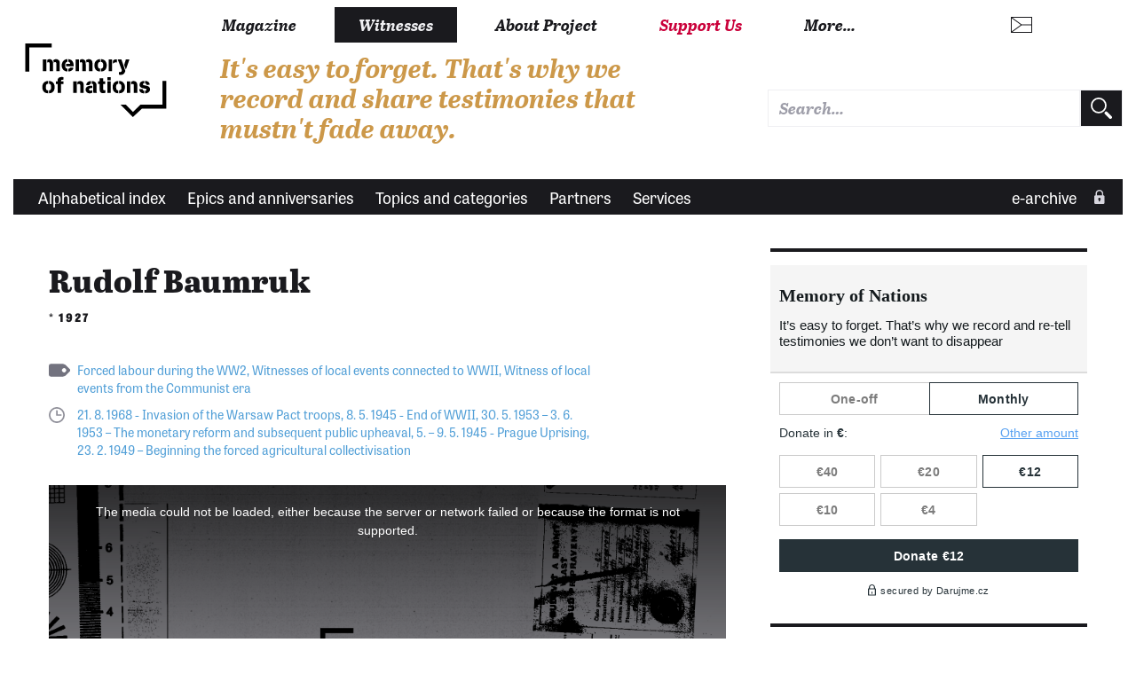

--- FILE ---
content_type: text/html; charset=UTF-8
request_url: https://www.memoryofnations.eu/cs/baumruk-rudolf-1927
body_size: 11490
content:
<!DOCTYPE html>
<html lang="en" dir="ltr" prefix="og: https://ogp.me/ns#">
  <head>
    <meta charset="utf-8" />
<meta name="description" content="Rudolf Baumruk se narodil 16. ledna 1927 v Merklíně do rolnické rodiny, která vlastnila menší hospodářství. Na sklonku druhé světové války byl počátkem roku 1945 totálně nasazen do Olomouce a následně do Smilova, a to především na práci na protitankových zákopech. Spolu s dalšími zákopníky byl v květnových dnech roku 1945 bez udání důvodu zařazen do vojenského vlaku jako rukojmí. Posádka vlaku se dočkala osvobození po příjezdu do Prahy. Rudolf se zapojil do Pražského povstání, pomáhal při stavbě barikád. Od roku 1948 nastoupil nejprve pětiměsíční vojenskou službu v Jičíně, po které byl z důvodu prací na hospodářství navrácen domů. Jako jediná pracovní síla, která matce pomáhala v hospodářství, však musel znovu narukovat, aby komunisté snáze dostali matku do jednotného zemědělského družstva (JZD). V roce 1951 Rudolfa vybrali do kampaně 77 000 do výroby, kdy lidé z úřednických pozic museli nastoupit do průmyslu či zemědělství. Stal se pracovníkem v inseminační stanici. Roku 1956 začal pracovat jako skladník v Dolu Týnec a oženil se. S manželkou se přestěhovali do Nýřan. Od roku 1965 pracoval v Tesle, poté na dřevišti v Nýřanech a pak opět v Tesle. Odmítl vstup do komunistické strany, nesouhlasil se vstupem vojsk Varšavské smlouvy. Má za to, že komunistická strana měla být zrušena. Sametovou revoluci pak považuje za akci zinscenovanou komunisty." />
<link rel="canonical" href="https://www.memoryofnations.eu/cs/baumruk-rudolf-1927" />
<link rel="image_src" href="https://www.memoryofnations.eu/themes/custom/pametnaroda_frontend/images/default.png" />
<meta property="og:type" content="website" />
<meta property="og:url" content="https://www.memoryofnations.eu/cs/baumruk-rudolf-1927" />
<meta property="og:title" content="Rudolf Baumruk (1927)" />
<meta property="og:description" content="Rudolf Baumruk se narodil 16. ledna 1927 v Merklíně do rolnické rodiny, která vlastnila menší hospodářství. Na sklonku druhé světové války byl počátkem roku 1945 totálně nasazen do Olomouce a následně do Smilova, a to především na práci na protitankových zákopech. Spolu s dalšími zákopníky byl v květnových dnech roku 1945 bez udání důvodu zařazen do vojenského vlaku jako rukojmí. Posádka vlaku se dočkala osvobození po příjezdu do Prahy. Rudolf se zapojil do Pražského povstání, pomáhal při stavbě barikád. Od roku 1948 nastoupil nejprve pětiměsíční vojenskou službu v Jičíně, po které byl z důvodu prací na hospodářství navrácen domů. Jako jediná pracovní síla, která matce pomáhala v hospodářství, však musel znovu narukovat, aby komunisté snáze dostali matku do jednotného zemědělského družstva (JZD). V roce 1951 Rudolfa vybrali do kampaně 77 000 do výroby, kdy lidé z úřednických pozic museli nastoupit do průmyslu či zemědělství. Stal se pracovníkem v inseminační stanici. Roku 1956 začal pracovat jako skladník v Dolu Týnec a oženil se. S manželkou se přestěhovali do Nýřan. Od roku 1965 pracoval v Tesle, poté na dřevišti v Nýřanech a pak opět v Tesle. Odmítl vstup do komunistické strany, nesouhlasil se vstupem vojsk Varšavské smlouvy. Má za to, že komunistická strana měla být zrušena. Sametovou revoluci pak považuje za akci zinscenovanou komunisty." />
<meta property="og:image" content="https://www.memoryofnations.eu/themes/custom/pametnaroda_frontend/images/default.png" />
<meta name="Generator" content="Drupal 10 (https://www.drupal.org)" />
<meta name="MobileOptimized" content="width" />
<meta name="HandheldFriendly" content="true" />
<meta name="viewport" content="width=device-width, initial-scale=1.0" />
<link rel="icon" href="/themes/custom/pametnaroda_frontend/favicon.ico" type="image/vnd.microsoft.icon" />
<link rel="alternate" hreflang="en" href="https://www.memoryofnations.eu/en/baumruk-rudolf-1927" />
<link rel="alternate" hreflang="cs" href="https://www.memoryofnations.eu/cs/baumruk-rudolf-1927" />

    <meta name="facebook-domain-verification" content="g3fw0ocsi3fz2vz4dw60qt5el19z2z" />
    <title>Rudolf Baumruk (1927)</title>
    <link rel="stylesheet" href="https://use.typekit.net/hbj7xpr.css">
    <link rel="stylesheet" media="all" href="/sites/default/files/css/css_TY2am3ow62ffF7MkoQbuUX1cFmkmy9wqt28pbASAPog.css?delta=0&amp;language=en&amp;theme=pametnaroda_frontend&amp;include=eJwFwdEJACAIBcCFikaKF1kEpqH-uH13D5dCYDrRl6kEyWybdYCrR_KRXTw96LYBpw_HjBK-" />
<link rel="stylesheet" media="all" href="/sites/default/files/css/css_46Buc6Slq6xjXuEkVIpQaksYi4ii09Iy9TTRnCnltBM.css?delta=1&amp;language=en&amp;theme=pametnaroda_frontend&amp;include=eJwFwdEJACAIBcCFikaKF1kEpqH-uH13D5dCYDrRl6kEyWybdYCrR_KRXTw96LYBpw_HjBK-" />
<link rel="stylesheet" media="all" href="https://use.typekit.net/hbj7xpr.css" />
<link rel="stylesheet" media="all" href="/sites/default/files/css/css_-pyY4odCcKebyyHaO33L4Vur469Fjx3k4qRr4ov6o-A.css?delta=3&amp;language=en&amp;theme=pametnaroda_frontend&amp;include=eJwFwdEJACAIBcCFikaKF1kEpqH-uH13D5dCYDrRl6kEyWybdYCrR_KRXTw96LYBpw_HjBK-" />

    

                                                            <meta name="msapplication-TileColor" content="#ffffff">
        <meta name="theme-color" content="#ffffff">

      <script>
        window.dataLayer = window.dataLayer || [];

                window.dataLayer.push({
          'content_type': "witness",
          'non_interaction': true,
          'event': 'on_page_view',
        });
              </script>

    <!-- Google Tag Manager -->
    <script>(function(w,d,s,l,i){w[l]=w[l]||[];w[l].push({'gtm.start':
          new Date().getTime(),event:'gtm.js'});var f=d.getElementsByTagName(s)[0],
        j=d.createElement(s),dl=l!='dataLayer'?'&l='+l:'';j.async=true;j.src=
        'https://www.googletagmanager.com/gtm.js?id='+i+dl;f.parentNode.insertBefore(j,f);
      })(window,document,'script','dataLayer','GTM-W6RR5FX');</script>
    <!-- End Google Tag Manager -->

    <script src="https://ssp.seznam.cz/static/js/ssp.js"></script>
    <script src="https://d.seznam.cz/recass/js/sznrecommend-measure.min.js" data-webid="192"></script>
          </head>
  <body>
    <!-- Google Tag Manager (noscript) -->
    <noscript><iframe src="https://www.googletagmanager.com/ns.html?id=GTM-W6RR5FX"
                      height="0" width="0" style="display:none;visibility:hidden"></iframe></noscript>
    <!-- End Google Tag Manager (noscript) -->
    
    <div class="page page--article page--arch-witness">
	
	
	<header>
					<header>
  <div class="box b-014">

    <div class="b-014__nav-wrapper">

      <nav class="b-014a__nav-wrapper">

        <h1 class="b-014__logo" data-domain-language="en">
  <a href="/cs" title="Home" rel="home" class="b-014__logo-link">
    <span class="hidden">Memory of Nations</span>
  </a>
</h1>


        
<div class="b-014__mobile-nav-opener">
  <a href="#" class="b-014__mobile-nav-opener-link">
    Menu
  </a>
</div>


  <div class="b-014__mobile-primary-nav-opener b-014__mobile-primary-nav-opener--collapsed">
    <a href="#" class="b-014__mobile-primary-nav-opener-link">
      Witnesses
    </a>
  </div>

  <ul class="b-014a__nav b-014a__nav--mobile-collapsed">
      <li class="b-014a__nav-item ">
              <a href="https://magazin.pametnaroda.cz" class="b-014a__nav-item-link">Magazine</a>
          </li>
      <li class="b-014a__nav-item b-014a__nav-item--current">
              <a href="/cs/archive" class="b-014a__nav-item-link">Witnesses</a>
          </li>
      <li class="b-014a__nav-item ">
              <a href="/cs/o-projektu" class="b-014a__nav-item-link">About Project</a>
          </li>
      <li class="b-014a__nav-item ">
              <a href="https://www.darujme.cz/projekt/876?locale=en" class="b-014a__nav-item-link">Support Us</a>
          </li>
    <li class="b-014a__nav-item b-014a__nav-item--more">
    <a href="#" class="b-014a__nav-item-link">
      More…    </a>
  </li>
</ul>






      </nav><!-- end of b-014a__nav-wrapper -->


      <nav class="b-014b__nav-wrapper">

        <div class="b-014b__nav-wrapper-nest">

          
<ul class="b-014b__nav">
      <li class="b-014b__nav-item">
      <a href="https://institut.pametnaroda.cz/" class="b-014b__nav-item-link">Ještě jsme ve válce</a>
    </li>
      <li class="b-014b__nav-item">
      <a href="https://www.pribehynasichsousedu.cz" class="b-014b__nav-item-link">Příběhy našich sousedů</a>
    </li>
      <li class="b-014b__nav-item">
      <a href="https://podporte.pametnaroda.cz/" class="b-014b__nav-item-link">Klub přátel Paměti národa</a>
    </li>
      <li class="b-014b__nav-item">
      <a href="https://www.pribehy20stoleti.cz" class="b-014b__nav-item-link">Příběhy 20. století</a>
    </li>
      <li class="b-014b__nav-item">
      <a href="https://www.myjsmetonevzdali.cz" class="b-014b__nav-item-link">My jsme to nevzdali</a>
    </li>
      <li class="b-014b__nav-item">
      <a href="https://www.behpropametnaroda.cz/" class="b-014b__nav-item-link">Běh pro Paměť národa</a>
    </li>
      <li class="b-014b__nav-item">
      <a href="http://kolegium.pametnaroda.cz/" class="b-014b__nav-item-link">Kolegium Paměti národa</a>
    </li>
      <li class="b-014b__nav-item">
      <a href="http://www.mistapametinaroda.cz/" class="b-014b__nav-item-link">Místa Paměti národa</a>
    </li>
      <li class="b-014b__nav-item">
      <a href="https://denveteranu.pametnaroda.cz/" class="b-014b__nav-item-link">Den veteránů</a>
    </li>
      <li class="b-014b__nav-item">
      <a href="http://eshop.pametnaroda.cz/" class="b-014b__nav-item-link">E-shop Paměti národa</a>
    </li>
      <li class="b-014b__nav-item">
      <a href="https://ceny.pametnaroda.cz/" class="b-014b__nav-item-link">Ceny Paměti národa</a>
    </li>
      <li class="b-014b__nav-item">
      <a href="https://www.postbellum.cz/co-delame/workshopy/" class="b-014b__nav-item-link">Workshopy</a>
    </li>
  </ul>


        </div>

      </nav><!-- end of b-014b__nav-wrapper -->

      <nav class="b-014c__nav-wrapper">

        <ul class="b-014c__nav">
                           <li hreflang="cs"
      class="b-014c__nav-item b-014c__nav-item--mobile-collapsed b-014c__nav-item--language b-014c__nav-item--language-cze"><a href="https://www.pametnaroda.cz/cs/baumruk-rudolf-1927" class="b-014c__nav-item-link" hreflang="cs"></a></li>              <li hreflang="sk"
      class="b-014c__nav-item b-014c__nav-item--mobile-collapsed b-014c__nav-item--language b-014c__nav-item--language-svk"><a href="https://www.memoryofnations.sk/sk/baumruk-rudolf-1927" class="b-014c__nav-item-link" hreflang="sk"></a></li>

          <li class="b-014c__nav-item b-014c__nav-item--mobile-collapsed b-014c__nav-item--search">
              <div class="pametnaroda-search-header-search-block-form b-014c__search-form-wrapper" data-drupal-selector="pametnaroda-search-header-search-block-form" id="block-pametnarodaheadersearchblock">
  
    
      <form block_id="pametnarodaheadersearchblock" action="/cs/baumruk-rudolf-1927" method="post" id="pametnaroda-search-header-search-block-form" accept-charset="UTF-8" class="b-014c__search-form">
    
<input type="text"  data-drupal-selector="edit-header-search-text" type="text" id="edit-header-search-text" name="header_search_text" value="" size="60" maxlength="128" class="form-text input input--theme-pn"  class="input input--theme-pn" placeholder="Search…">

    <input autocomplete="off" data-drupal-selector="form-wrhceapkjztbie5km0zzhao82sakvianfdkcpv-qzfm" type="hidden" name="form_build_id" value="form-WRhCEaPKJZTBiE5km0zZhAo82sakvIANFdKcPV-QZfM" class="input input--theme-outline" />
    <input data-drupal-selector="edit-pametnaroda-search-header-search-block-form" type="hidden" name="form_id" value="pametnaroda_search_header_search_block_form" class="input input--theme-outline" />
<div class="button button-form-flat form-actions js-form-wrapper form-wrapper" data-drupal-selector="edit-actions" id="edit-actions--2">
    <input type="submit" placeholder=""  data-drupal-selector="edit-submit" type="submit" id="edit-submit--2" value="" class="button js-form-submit form-submit button-form-flat button-form-flat--large">

</div>

</form>

  </div>

          </li>
        </ul>

      </nav><!-- end of b-014c__nav-wrapper -->

      <nav class="b-014d__nav-wrapper">

          <div class="b-014__site-slogan" data-domain-language="en">
  It&#039;s easy to forget. That&#039;s why we record and share testimonies that mustn&#039;t fade away.
</div>



      </nav><!-- end of b-014d__nav-wrapper -->

    </div>
  </div>
    <div class="box b-016">

    <nav class="b-016__nav-wrapper b-016__nav-wrapper--mobile-collapsed">

      <ul class="b-016__nav">
    <li class="b-016__nav-item ">
    <a href="/cs/witnesses-alphabetic" class="b-016__nav-item-link">
      Alphabetical index
    </a>
  </li>
    <li class="b-016__nav-item ">
    <a href="/cs/epics" class="b-016__nav-item-link">
      Epics and anniversaries
    </a>
  </li>
    <li class="b-016__nav-item ">
    <a href="/cs/topics" class="b-016__nav-item-link">
      Topics and categories
    </a>
  </li>
    <li class="b-016__nav-item ">
    <a href="/cs/institutions" class="b-016__nav-item-link">
      Partners
    </a>
  </li>
    <li class="b-016__nav-item ">
    <a href="/cs/services" class="b-016__nav-item-link">
      Services
    </a>
  </li>
  </ul>

      

      <ul class="b-016__nav b-016__nav--login">
        <li class="b-016__nav-item b-016__nav-item--login ">
          <a href="/en/user" class="b-016__nav-item-link"
             target="_parent">
                          e-archive
          </a>
          <div class="b-016__researcher-login-wrapper">
                                
  <div class="researcher-login">
	
	<form class="researcher-login__content" data-drupal-selector=user-login-form action=/cs/baumruk-rudolf-1927?destination=/cs/baumruk-rudolf-1927 method=post id=user-login-form accept-charset=UTF-8>
		
		    <label class="label label--input-text" for="dummy-input-id">Research area</label>
		<input type="text" autocorrect=none autocapitalize=none spellcheck=false autocomplete=username data-drupal-selector=edit-name id=edit-name name=name size=15 maxlength=60 required=required aria-required=true   class="input input--theme-pn" placeholder="Username">
		<input type="password" autocomplete=current-password data-drupal-selector=edit-pass id=edit-pass name=pass size=15 maxlength=128 required=required aria-required=true   class="input input--theme-pn" placeholder="Password">
					    <input data-drupal-selector="edit-user-login-form" type="hidden" name="form_id" value="user_login_form" class="input input--theme-outline" />

							    <input autocomplete="off" data-drupal-selector="form-zkxud8ch1ob9eljsufooubyk36amxx5tiysbcljzdve" type="hidden" name="form_build_id" value="form-zKXuD8CH1Ob9eLjsUFOOUByK36aMxx5tIYSBcLjZDvE" class="input input--theme-outline" />

				<div class="researcher-login__content-row-action">
			<button class="button button-form-flat " formaction="">
	
	<span class="button-form-flat__label">
		Log In
	</span>
	
</button>
			<a href="/en/user/password" class="researcher-login__subaction">Forgotten password?</a>
		</div>
	</form>
	
	<form class="researcher-login__signup">
		<button formaction="/en/user/register" class="button button-form-flat button-form-flat--primary ">
	
	<span class="button-form-flat__label">
		Sign Up
	</span>
	
</button>
	</form>
	
</div>


                        </div>
        </li>
      </ul>

    </nav>

  </div>
  
</header>

			</header>
	
	<main class="main" role="main">
		
		<div class="content">
			
			<div class="inner-content-wrapper">
				
				<div class="row">
					<div class="col-md-8">
													  <div>
    <div data-drupal-messages-fallback class="hidden"></div>
<div id="block-mainpagecontent">
  
    
      
<div class="pnn-article-header">
	
	<div class="main-content-header">
	<h1 class="">Rudolf Baumruk</h1>
	
			<h2 class="">*&nbsp;1927</h2>
	</div>
	
	<div class="tag tag--listing ">
		    				<a href="https://www.memoryofnations.eu/en/forced-labour-during-ww2" class="tag__link">Forced labour during the WW2</a>,    				<a href="https://www.memoryofnations.eu/en/witnesses-local-events-connected-wwii" class="tag__link">Witnesses of local events connected to WWII</a>,    				<a href="https://www.memoryofnations.eu/en/witness-local-events-communist-era" class="tag__link">Witness of local events from the Communist era</a>    			
	
</div>
	
	<div class="anniversary anniversary--listing ">
	
	    							<a href="https://www.memoryofnations.eu/en/21-8-1968-invasion-warsaw-pact-troops" class="anniversary__link">21. 8. 1968 - Invasion of the Warsaw Pact troops</a>,							<a href="https://www.memoryofnations.eu/en/8-5-1945-end-wwii" class="anniversary__link">8. 5. 1945 - End of WWII</a>,							<a href="https://www.memoryofnations.eu/en/30-5-1953-3-6-1953-monetary-reform-and-subsequent-public-upheaval" class="anniversary__link">30. 5. 1953 – 3. 6. 1953 – The monetary reform and subsequent public upheaval</a>,							<a href="https://www.memoryofnations.eu/en/5-9-5-1945-prague-uprising" class="anniversary__link">5. – 9. 5. 1945 - Prague Uprising</a>,							<a href="https://www.memoryofnations.eu/en/23-2-1949-beginning-forced-agricultural-collectivisation" class="anniversary__link">23. 2. 1949 – Beginning the forced agricultural collectivisation</a>					    </div>
	
	<a name="recording"></a>
	<div class="pnn-article-header__visual">
					



<div class="box pnb-player">

	<div class="pnb-player__media">

		<div class="pnb-player__media-audio">
			<audio id="pnb-player__media-audio-element" class="video-js vjs-fluid" playsinline controls preload="auto">
				<p class="vjs-no-js"></p>
			</audio>
		</div>

		<div class="pnb-player__media-video">
			<video id="pnb-player__media-video-element" class="video-js vjs-fluid" controls preload="auto" allowfullscreen="true">
				<p class="vjs-no-js"></p>
			</video>
		</div>

	</div>

	
	
	
	


	<ul class="pnb-player__playlist">

		
		      
						
						
			
			
			<li class="pnb-player__playlist-item pnb-player__playlist-item--active "
						    data-pl-item-type="audio"
			    data-pl-item-clipid="154473"
			    data-pl-item-title="Vstup do komunistické strany jsem odmítl"
			    data-pl-item-src="https://www.memoryofnations.eu/system/files/witness/by-date/2019-10/Vstup%20do%20komunistick%C3%A9%20strany%20jsem%20odm%C3%ADtl.mp3"
			    data-pl-item-poster="/themes/custom/pametnaroda_frontend/images/default.png"
			    						>

				<div class="pnb-player__playlist-item-head">
					<div class="pnb-player__playlist-item-control">
						<div class="pnb-player__playlist-item-index">
							<span>1</span>
						</div>


												<div class="pnb-player__playlist-item-playback">
															<a href="#" class="button button-playback button-playback--play">
	<div class="button__label">
		Přehrát
	</div>
</a>
								<a href="#" class="button button-playback button-playback--pause">
	<div class="button__label">
		Pozastavit
	</div>
</a>
													</div>
					</div>

					<div class="pnb-player__playlist-item-wrap">
						<div class="pnb-player__playlist-item-label">

							<div class="pnb-player__playlist-item-title">
																																			<h3 class="">
	<a href="?clipId=154473" class="pnb-player__playlist-item-title-link"  target="_parent">
		Vstup do komunistické strany jsem odmítl
	</a>
</h3>
																<span class="pnb-player__playlist-item-title-mediatype">
								(audio)
								</span>
							</div>

															<div class="meta-media-duration">
	<span class="meta-media-duration__label">duration:</span>&nbsp;<span class="meta-media-duration__value">01:21</span>
</div>
							
							
							                                                                                        						</div>
					</div>

																<div class="pnb-player__playlist-item-download">
														<a href="https://www.memoryofnations.eu/system/files/witness/by-date/2019-10/Vstup%20do%20komunistick%C3%A9%20strany%20jsem%20odm%C3%ADtl.mp3" class="button button-download button-download--spaced" title="Download file" download>
	<div class="button__label">
		Download file
	</div>
</a>
						</div>
					
					<div class="pnb-player__playlist-item-info">
												<a href="#" class="button button-info button-info--spaced">
	<div class="button__label">
		Info
	</div>
</a>
					</div>
					
														</div>


												<div class="pnb-player__playlist-item-description">
					<div class="playlist-item-desc">
		        <p class="">
		„Když jsem se vrátil z kurzu z Dukovan, tak mi řekli: ‚Máme o tobě, soudruhu, veškerá vysvědčení, která ti dali. Copak bys měl proti tomu, kdybychom ti nabídli, abys vstoupil [do strany]?' A já jsem tomu soudruhu řediteli řekl: ‚Soudruhu řediteli, já jsem příliš mladý, já si musím takové věci nechat projít hlavou a rozmyslet si, co a jak dál.' A víte, co mi řekl? ‚To se dvakrát nenabízí. To se nabízí jenom jednou, a podle toho se to zařídí.' Také [mi jednou] jeden známý, se kterým jsme se o tomhle nikdy nebavili a který dělal kádrováka, povídal: ‚Ty starý vole, ty kdybys dělal, co dělal, tak ty nemůžeš nikdy udělat něco, abys byl na nějakém postu.' [A] já povídám: ‚A proč?' ‚Protože tam máš napsáno, že jsi odmítl jít do partaje. Tudíž ses odepsal. Tam není, o čem mluvit! Tím sis nad sebou vyřkl svůj ortel.'“	
		</p>
    
            <dl class="meta-media-def">
		<div class="cleaner"></div>
</dl>

    
    
    
    </div>

<div class="pnb-player__subtitles">
    <div class="pnb-player__subtitles-text"></div>
</div>
				</div>
							</li>
		      
						
						
			
			
			<li class="pnb-player__playlist-item "
						    data-pl-item-type="audio"
			    data-pl-item-clipid="154472"
			    data-pl-item-title="Osvobozování Prahy"
			    data-pl-item-src="https://www.memoryofnations.eu/system/files/witness/by-date/2019-10/Osvobozov%C3%A1n%C3%AD%20Prahy.mp3"
			    data-pl-item-poster="/themes/custom/pametnaroda_frontend/images/default.png"
			    						>

				<div class="pnb-player__playlist-item-head">
					<div class="pnb-player__playlist-item-control">
						<div class="pnb-player__playlist-item-index">
							<span>2</span>
						</div>


												<div class="pnb-player__playlist-item-playback">
															<a href="#" class="button button-playback button-playback--play">
	<div class="button__label">
		Přehrát
	</div>
</a>
								<a href="#" class="button button-playback button-playback--pause">
	<div class="button__label">
		Pozastavit
	</div>
</a>
													</div>
					</div>

					<div class="pnb-player__playlist-item-wrap">
						<div class="pnb-player__playlist-item-label">

							<div class="pnb-player__playlist-item-title">
																																			<h3 class="">
	<a href="?clipId=154472" class="pnb-player__playlist-item-title-link"  target="_parent">
		Osvobozování Prahy
	</a>
</h3>
																<span class="pnb-player__playlist-item-title-mediatype">
								(audio)
								</span>
							</div>

															<div class="meta-media-duration">
	<span class="meta-media-duration__label">duration:</span>&nbsp;<span class="meta-media-duration__value">02:48</span>
</div>
							
							
							                                                                                        						</div>
					</div>

																<div class="pnb-player__playlist-item-download">
														<a href="https://www.memoryofnations.eu/system/files/witness/by-date/2019-10/Osvobozov%C3%A1n%C3%AD%20Prahy.mp3" class="button button-download button-download--spaced" title="Download file" download>
	<div class="button__label">
		Download file
	</div>
</a>
						</div>
					
					<div class="pnb-player__playlist-item-info">
												<a href="#" class="button button-info button-info--spaced">
	<div class="button__label">
		Info
	</div>
</a>
					</div>
					
														</div>


												<div class="pnb-player__playlist-item-description">
					<div class="playlist-item-desc">
		        <p class="">
		„V té době byla ještě Praha bombardována německou armádou, takže jsme viděli, jak to vypadá, když ta bomba vypadává z letadla. A jak říkám, tam si člověk teprve dovedl vážit života, co to znamená. Ať už se schová za roh nebo kamkoliv, aby přežil. V té době, když jsme tam tak [byli], tak si ti Pražáci mysleli, že jsme snad něco z Hitlerjugend nebo [tak]. Až potom, když jsme jim vysvětlili, jak jsme byli zataženi do toho vlaku, tak se o nás postarali a v jednom hostinci nás všechny ubytovali. Po ubytování a najezení nás vyzvali, abychom šli trhat dlažbu a dělali – jak se tehdy dělaly – ty zátarasy, aby do těch ulic nemohly tanky. Také nás použili k tomu, že jsme čerpali benzín a pohonné hmoty. [Ty se] lily do lahví, [které] se pak házely na tanky, což jsem [ale] nikdy neviděl, že by k něčemu takovému došlo. Ubytováni jsme byli v tom hostinci, a když byl nálet, tak nás všechny cpali do sklepa, kde už bylo puštěné rádio. A tam už se jasně jevila propaganda, co a jak, protože 6. května řekli: ‚Američané stojí za Plzní v Rokycanech a nechají krvácet Prahu!' Tam už bylo vidět, jak se ti lidi začínají dělit [podle] smýšlení těch nebo těch. Potom... Když nás potřebovali na nějakou práci, tak nás prostě poslali. Ale já už jsem se s tou skupinou, s tou určitou částí nesetkal, jenom s jinou, se kterou jsme jeli z Prahy až 14. května, protože na Budějovice měla být údajně trať Praha-Plzeň přerušená, takže jsme jeli oklikou. A v těch Budějovicích bych byl přišel pomalu o život, když tam byli Rusáci. Najednou se [totiž] proti mně objevil takový malý Rusák se slovy: ‚Davaj hodinky!' A kdyby tam nekřičel nějaký Čech, ať mě nechá na pokoji, tak bych to asi nepřežil.“	
		</p>
    
            <dl class="meta-media-def">
		<div class="cleaner"></div>
</dl>

    
    
    
    </div>

<div class="pnb-player__subtitles">
    <div class="pnb-player__subtitles-text"></div>
</div>
				</div>
							</li>
		      
						
						
			
			
			<li class="pnb-player__playlist-item "
						    data-pl-item-type="audio"
			    data-pl-item-clipid="154471"
			    data-pl-item-title="Rukojmím ve vojenském vlaku"
			    data-pl-item-src="https://www.memoryofnations.eu/system/files/witness/by-date/2019-10/Rukojm%C3%ADm%20ve%20vojensk%C3%A9m%20vlaku.mp3"
			    data-pl-item-poster="/themes/custom/pametnaroda_frontend/images/default.png"
			    						>

				<div class="pnb-player__playlist-item-head">
					<div class="pnb-player__playlist-item-control">
						<div class="pnb-player__playlist-item-index">
							<span>3</span>
						</div>


												<div class="pnb-player__playlist-item-playback">
															<a href="#" class="button button-playback button-playback--play">
	<div class="button__label">
		Přehrát
	</div>
</a>
								<a href="#" class="button button-playback button-playback--pause">
	<div class="button__label">
		Pozastavit
	</div>
</a>
													</div>
					</div>

					<div class="pnb-player__playlist-item-wrap">
						<div class="pnb-player__playlist-item-label">

							<div class="pnb-player__playlist-item-title">
																																			<h3 class="">
	<a href="?clipId=154471" class="pnb-player__playlist-item-title-link"  target="_parent">
		Rukojmím ve vojenském vlaku
	</a>
</h3>
																<span class="pnb-player__playlist-item-title-mediatype">
								(audio)
								</span>
							</div>

															<div class="meta-media-duration">
	<span class="meta-media-duration__label">duration:</span>&nbsp;<span class="meta-media-duration__value">02:02</span>
</div>
							
							
							                                                                                        						</div>
					</div>

																<div class="pnb-player__playlist-item-download">
														<a href="https://www.memoryofnations.eu/system/files/witness/by-date/2019-10/Rukojm%C3%ADm%20ve%20vojensk%C3%A9m%20vlaku.mp3" class="button button-download button-download--spaced" title="Download file" download>
	<div class="button__label">
		Download file
	</div>
</a>
						</div>
					
					<div class="pnb-player__playlist-item-info">
												<a href="#" class="button button-info button-info--spaced">
	<div class="button__label">
		Info
	</div>
</a>
					</div>
					
														</div>


												<div class="pnb-player__playlist-item-description">
					<div class="playlist-item-desc">
		        <p class="">
		„[V tom Smilově] nás bylo asi padesát a ten SA-Mann nás tam měl na starosti. A byl mezi námi jeden, který vynikal takovým skautským životem, a když bylo 4. května, tak řekl: ‚Ne, tady vyrazíme dveře, rozdám jídlo a jdeme pěšky do Šternberka.' Z toho Šternberka jsme jeli vlakem do Olomouce a to už ty poměry začaly být nejisté. Co se tu bude dít nebo nebude. Ten náš SA-Mann, který nás hlídal, se tam také u nás v [té] Olomouci točil. A tam jeden z nich řekl: ‚To byl jejich vedoucí, toho hned zajistíme.' Nevím, z jakého popudu nás zařadili do vojenského vlaku jako rukojmí. Železničáři v Olomouci [nám však] řekli: ‚Je to poslední vlak, který směřuje do Prahy. Buďte bez starosti. My se postaráme o to, abyste byli osvobozeni.' Ten vlak jel strašně pomalu. V Kolíně, kam jsme přijeli, tak to bylo jediné místo, kde jsme stáli. Tam už jsme viděli, že už se tady něco mele. A po určité době jsme pokračovali do Prahy. Údaje byly takové, že v Praze je to zařízené tak, že ten vlak tam prostě přijede bez nějakého velkého napadení. Do Prahy jsme tehdy přijížděli do Libně, a když ten vlak osvobodili, tak jsme byli ubytováni. Ti vojáci, ti Němci byli rádi, že se toho zbavili, jen s těmi poddůstojníky měli nějaké potíže.“ 	
		</p>
    
            <dl class="meta-media-def">
		<div class="cleaner"></div>
</dl>

    
    
    
    </div>

<div class="pnb-player__subtitles">
    <div class="pnb-player__subtitles-text"></div>
</div>
				</div>
							</li>
		      
																				<li class="pnb-player__playlist-regonly-separator">
						Full recordings
					</li>
								              
													
			
			
			<li class="pnb-player__playlist-item  pnb-player__playlist-item--locked"
						>

				<div class="pnb-player__playlist-item-head">
					<div class="pnb-player__playlist-item-control">
						<div class="pnb-player__playlist-item-index">
							<span>1</span>
						</div>


												<div class="pnb-player__playlist-item-playback">
															<div class="button button-playback button-playback--locked"></div>
													</div>
					</div>

					<div class="pnb-player__playlist-item-wrap">
						<div class="pnb-player__playlist-item-label">

							<div class="pnb-player__playlist-item-title">
																	<h3 class="">Tlučná, 17.08.2019</h3>
																<span class="pnb-player__playlist-item-title-mediatype">
								(audio)
								</span>
							</div>

															<div class="meta-media-duration">
	<span class="meta-media-duration__label">duration:</span>&nbsp;<span class="meta-media-duration__value">03:08:07</span>
</div>
							
															<div class="meta-media-project">
	<span class="meta-media-project__context">media recorded in project</span>&nbsp;<a href="/cs/pribehy-20-stoleti" class="meta-media-project__link">Příběhy 20. století</a>
</div>
							
							                                                                                        						</div>
					</div>

																<div class="pnb-player__playlist-item-download">
															<a href="#" class="button button-download button-download--spaced button-download--disabled" title="Download file" download>
	<div class="button__label">
		Download file
	</div>
</a>
						</div>
					
					<div class="pnb-player__playlist-item-info">
												<a href="#" class="button button-info button-info--spaced button-info--disabled">
	<div class="button__label">
		Info
	</div>
</a>
					</div>
					
														</div>


											</li>
			</ul>



				<div class="pnb-player__playlist-appendix">
			Full recordings are available only for logged users.
		</div>
	
</div>
			</div>
	
</div>
<a name="biography"></a>
<div class="node pnn-article-body">

	<div class="social-share-vert">
                <a href="/cs/baumruk-rudolf-20190817-0"
   class="button button-social button-social--bgcol button-social--print"
   target="_blank">
	<span>Verze pro tisk</span>
</a>
                                <a href="https://www.facebook.com/sharer/sharer.php?u=https://www.memoryofnations.eu/cs/baumruk-rudolf-1927" class="button button-social button-social--bgcol button-social--facebook">
	<span>Facebook</span>
</a>                                    <a href="https://twitter.com/intent/tweet?text=Read story of Rudolf Baumruk&amp;url=https://www.memoryofnations.eu/cs/baumruk-rudolf-1927&amp;via=Pametnaroda" class="button button-social button-social--bgcol button-social--twitter">
	<span>Twitter</span>
</a>            </div>

	<div class="pull-quote-block pull-quote-block--nospacings">
	
	<p class="pull-quote-block__quote">
		Odmítl jsem vstoupit do strany
	</p>
	
</div>

  	<p class="para-bio-short para-last">
			
				Rudolf Baumruk se narodil 16. ledna 1927 v Merklíně do rolnické rodiny, která vlastnila menší hospodářství. Na sklonku druhé světové války byl počátkem roku 1945 totálně nasazen do Olomouce a následně do Smilova, a to především na práci na protitankových zákopech. Spolu s dalšími zákopníky byl v květnových dnech roku 1945 bez udání důvodu zařazen do vojenského vlaku jako rukojmí. Posádka vlaku se dočkala osvobození po příjezdu do Prahy. Rudolf se zapojil do Pražského povstání, pomáhal při stavbě barikád. Od roku 1948 nastoupil nejprve pětiměsíční vojenskou službu v Jičíně, po které byl z důvodu prací na hospodářství navrácen domů. Jako jediná pracovní síla, která matce pomáhala v hospodářství, však musel znovu narukovat, aby komunisté snáze dostali matku do jednotného zemědělského družstva (JZD). V roce 1951 Rudolfa vybrali do kampaně 77 000 do výroby, kdy lidé z úřednických pozic museli nastoupit do průmyslu či zemědělství. Stal se pracovníkem v inseminační stanici. Roku 1956 začal pracovat jako skladník v Dolu Týnec a oženil se. S manželkou se přestěhovali do Nýřan. Od roku 1965 pracoval v Tesle, poté na dřevišti v Nýřanech a pak opět v Tesle. Odmítl vstup do komunistické strany, nesouhlasil se vstupem vojsk Varšavské smlouvy. Má za to, že komunistická strana měla být zrušena. Sametovou revoluci pak považuje za akci zinscenovanou komunisty.
	</p>

</div>

	        <div class="sres-showall">
	<a href="/cs/baumruk-rudolf-20190817-0"
	   class="sres-showall__link"
	   target="_blank">
		Show witness full story (Česky)	</a>
</div>
	<div class="pnn-witness-media">
	
	<a name="photo"></a>
	<div class="pnn-witness-media__content pnn-witness-media__content--gallery">
		            <div class="search-result-sect-heading">
	Photos (0)
</div>
		
		        	<div class="box pnb-sres-gallery ">
	
	<ul class="pnb-sres-gallery__list">
			</ul>
	
</div>
		
        
		        				</div>
	
	
	<a name="links"></a>
	<div class="pnn-witness-media__content pnn-witness-media__content--links">
		            <div class="search-result-sect-heading">
	Links (0)
</div>
        		<div class="pnb-310">
            									</div>
										</div>
	
	
		
	
	
	<aside class="meta-rights">
	<div class="meta-rights__content">
		<h3 class="">Copyright relating to the recordings and clips varies according to the projects within which they were obtained.</h3>
		
		<div class="meta-rights__projects">
			
			You can find the full information on copyright and licencing on the webpage of the project:
			
			<ul class="meta-rights__project-list">
													<li class="meta-rights__project-item">
						<a href="/en/stories-20th-century" class="meta-rights__project-item-link">
							Stories of 20th Century</a>
													(Post Bellum, Hlavní město Praha, Český rozhlas)
											</li>
							</ul>
		</div>
	</div>
</aside>
	
</div>

  </div>

  </div>

											</div>
					<aside class="col-md-4 aside">
													<div>
        <div class="box pnb-045">
	<a href="" target="_blank" class="pnb-045__link-wrapper">
					<div data-darujme-widget-token="uho7metd2nd4k1mv">&nbsp;</div>
<script type="text/javascript">
    +function(w, d, s, u, a, b) {
        w['DarujmeObject'] = u;
        w[u] = w[u] || function () { (w[u].q = w[u].q || []).push(arguments) };
        a = d.createElement(s); b = d.getElementsByTagName(s)[0];
        a.async = 1; a.src = "https:\/\/www.darujme.cz\/assets\/scripts\/widget.js";
        b.parentNode.insertBefore(a, b);
    }(window, document, 'script', 'Darujme');
    Darujme(1, "uho7metd2nd4k1mv", 'render', "https:\/\/www.darujme.cz\/widget?token=uho7metd2nd4k1mv", "357px");
</script>
			</a>
</div>
<div class="box pnb-047 popup-sidebar"  style="background: url('https://www.memoryofnations.eu/sites/default/files/styles/banner_sidebar_mobil/public/popup-banner/IMG_6911.jpg?itok=ADxflZ5o') no-repeat center center; background-size: cover;">
  
					<h2>Paměť národa existuje díky vám.</h2>

<p>Hrdinové 20. století odcházejí.<br />
Dokumentujeme a vyprávíme jejich příběhy.<br />
Pomozte nám!</p>

		
		<a href="https://podporte.pametnaroda.cz/?utm_source=PN&amp;utm_medium=podval&amp;utm_campaign=podporte" target="_blank"
			 class="popup-goto-page button button-form-flat button-form-flat--primary-white">
			Darujte on-line
		</a>

  </div>
<div class="box pnb-045">
	<a href="http://tichahrdinstvi.cz/" target="_blank" class="pnb-045__link-wrapper">
					  <picture>
                  <source srcset="/sites/default/files/styles/banner_homepage_mobile/public/2023-09/IPN-Brno-S-klik-300x300-1%20%281%29.png?itok=N7vDKus_ 1x" media="all and (max-width: 639px)" type="image/png" width="300" height="300"/>
              <source srcset="/sites/default/files/styles/banner_homepage_tablet/public/2023-09/IPN-Brno-S-klik-300x300-1%20%281%29.png?itok=140kLbG_ 1x" media="all and (max-width: 959px)" type="image/png" width="300" height="300"/>
              <source srcset="/sites/default/files/styles/banner_homepage_desktop/public/2023-09/IPN-Brno-S-klik-300x300-1%20%281%29.png?itok=dCEGCFUQ 1x" media="all and (min-width: 960px)" type="image/png" width="300" height="300"/>
                  <img src="/sites/default/files/styles/banner_homepage_tablet/public/2023-09/IPN-Brno-S-klik-300x300-1%20%281%29.png?itok=140kLbG_" alt="Tichá hrdinství" loading="lazy" />

  </picture>

			</a>
</div>
  <div class="box pnb-044">
	
	<h2 class="">Links</h2>
	
	<ul class="pnb-044__list">
		
					
			<li class="pnb-044__list-item">
									<a href="#recording" class="pnb-044__list-item-link-wrapper">
					<h3 class="h3-count ">Clips and recordings</h3>
<span class="h3-count__num">(3)</span>
					</a>
							</li>
			
					
			<li class="pnb-044__list-item">
									<a href="#biography" class="pnb-044__list-item-link-wrapper">
					<h3 class="h3-count ">Biography</h3>

					</a>
							</li>
			
					
			<li class="pnb-044__list-item">
									<a href="#photo" class="pnb-044__list-item-link-wrapper">
					<h3 class="h3-count ">Photos</h3>

					</a>
							</li>
			
					
			<li class="pnb-044__list-item">
									<a href="#links" class="pnb-044__list-item-link-wrapper">
					<h3 class="h3-count ">Links</h3>

					</a>
							</li>
			
					
			<li class="pnb-044__list-item pnb-044__list-item--active">
									<h3 class="h3-count ">Additional materials</h3>
<span class="h3-count__num">(32)</span>
							</li>
			
				
	</ul>
</div>

  <div class="box pnb-044">
	
	<h2 class="">Show witness in other language</h2>
	
	<ul class="pnb-044__list">
		
					
			<li class="pnb-044__list-item">
									<a href="/en/baumruk-rudolf-1927" class="pnb-044__list-item-link-wrapper">
					<h3 class="h3-count ">English</h3>

					</a>
							</li>
			
				
	</ul>
</div>

  <div class="box pnb-042">
	
	<h2 class="">Related witnesses</h2>
	
	<ul class="pnb-042__list">
                	<li class="aside-related-list-item">
	<a href="/cs/krivka-zdenek-1927" class="aside-related-list-item__item-link-wrapper">
		
		<div class="aside-related-list-item__block--image">
			<img src="https://www.memoryofnations.eu/sites/default/files/styles/taxonomy_teaser/public/witness/61/photo/352-photo.jpg?h=ec20c44e&amp;itok=rLkcchvO" alt="Křivka Zdeněk říjen 2007 Brno II" />
		</div>
		
		<div class="aside-related-list-item__block--description">
			<h3 class="h3-count ">Zdeněk Křivka</h3>

			
			<p class="">
		*&nbsp;1927&nbsp;&nbsp;&dagger;&#xfe0e;&nbsp;2012	
		</p>
		</div>
		
	</a>
</li>

<li class="aside-related-list-item">
	<a href="/cs/orlicky-jan-1924" class="aside-related-list-item__item-link-wrapper">
		
		<div class="aside-related-list-item__block--image">
			<img src="https://www.memoryofnations.eu/sites/default/files/styles/taxonomy_teaser/public/witness/65/65-portrait_present.jpg?h=05ee7ac3&amp;itok=N1hpuS1E" alt="Jan Orlický" />
		</div>
		
		<div class="aside-related-list-item__block--description">
			<h3 class="h3-count ">PhDr. Jan Orlický</h3>

			
			<p class="">
		*&nbsp;1924	
		</p>
		</div>
		
	</a>
</li>

<li class="aside-related-list-item">
	<a href="/cs/rambousek-otakar-1923" class="aside-related-list-item__item-link-wrapper">
		
		<div class="aside-related-list-item__block--image">
			<img src="https://www.memoryofnations.eu/sites/default/files/styles/taxonomy_teaser/public/witness/101/photo/34975-photo.jpg?h=ca53f2b0&amp;itok=q9hxe9D_" alt="Rambousek Otakar 1949 - 1964" />
		</div>
		
		<div class="aside-related-list-item__block--description">
			<h3 class="h3-count ">Otakar Rambousek</h3>

			
			<p class="">
		*&nbsp;1923&nbsp;&nbsp;&dagger;&#xfe0e;&nbsp;2010	
		</p>
		</div>
		
	</a>
</li>

<li class="aside-related-list-item">
	<a href="/cs/nerad-josef-1921" class="aside-related-list-item__item-link-wrapper">
		
		<div class="aside-related-list-item__block--image">
			<img src="https://www.memoryofnations.eu/sites/default/files/styles/taxonomy_teaser/public/witness/150/150-portrait_former.jpg?itok=Idjomcni" alt="josef_nerad.jpg (historic)" />
		</div>
		
		<div class="aside-related-list-item__block--description">
			<h3 class="h3-count ">podplukovník Josef Nerad</h3>

			
			<p class="">
		*&nbsp;1921&nbsp;&nbsp;&dagger;&#xfe0e;&nbsp;2007	
		</p>
		</div>
		
	</a>
</li>

<li class="aside-related-list-item">
	<a href="/cs/vaclavik-frantisek-1922" class="aside-related-list-item__item-link-wrapper">
		
		<div class="aside-related-list-item__block--image">
			<img src="https://www.memoryofnations.eu/sites/default/files/styles/taxonomy_teaser/public/witness/192/192-portrait_former.jpg?itok=4DhrHLTo" alt="vojak_vychod_studebacker.jpg (historic)" />
		</div>
		
		<div class="aside-related-list-item__block--description">
			<h3 class="h3-count ">vojín v. v. František Václavík</h3>

			
			<p class="">
		*&nbsp;1922	
		</p>
		</div>
		
	</a>
</li>


			</ul>
</div>



    </div>

											</aside>
				</div>
				
			</div>
			
		</div>
		
	</main>
			<div class="box b-017">
			
<div class="footer-map">

  
  <div class="block footer-map__block">
              <dl class="footer-map__list footer-map__list--b1">
          <dt class="footer-map__title">Statistics</dt>
                      <dd class="footer-map__item">
              <span class="count">  </span>
              <span>  </span>
            </dd>
                      <dd class="footer-map__item">
              <span class="count"> 21023 </span>
              <span> Witnesses the Database </span>
            </dd>
                      <dd class="footer-map__item">
              <span class="count"> 11896 </span>
              <span> Witness Stories </span>
            </dd>
                      <dd class="footer-map__item">
              <span class="count"> 21636 </span>
              <span> Registered Researchers </span>
            </dd>
                      <dd class="footer-map__item">
              <span class="count"> 176056 </span>
              <span> Photos </span>
            </dd>
                      <dd class="footer-map__item">
              <span class="count"> 69787 </span>
              <span> Clips </span>
            </dd>
                  </dl>
            <dl class="footer-map__list footer-map__list--b1">

        <dt class="footer-map__title">Memory of Nations</dt>

                <dd class="footer-map__item">
          <a class="footer-map__item-link" href="/cs/archive">Archive</a>
        </dd>
                <dd class="footer-map__item">
          <a class="footer-map__item-link" href="https://magazin.pametnaroda.cz/">Magazine</a>
        </dd>
                <dd class="footer-map__item">
          <a class="footer-map__item-link" href="/cs/o-projektu">About project</a>
        </dd>
                <dd class="footer-map__item">
          <a class="footer-map__item-link" href="https://podporte.pametnaroda.cz/">Support us</a>
        </dd>
                <dd class="footer-map__item">
          <a class="footer-map__item-link" href="/cs/user/login">e-archive</a>
        </dd>
              </dl>
  </div>
  <div class="block footer-map__block">
            <dl class="footer-map__list footer-map__list--b1">

        <dt class="footer-map__title">Founding institutions</dt>

              </dl>
  </div>



  <div class="block footer-map__block">

    <dl class="footer-map__list footer-map__list--social-buttons">

      <dt class="footer-map__title">Follow us</dt>

      <dd class="footer-map__item footer-map__item--social-button">
        <a href="https://www.facebook.com/pamet.naroda" class="button button-social button-social--facebook">
          <span>Facebook</span>
        </a>			</dd>
      <dd class="footer-map__item footer-map__item--social-button">
        <a href="https://twitter.com/Pametnaroda" class="button button-social button-social--twitter">
          <span>Twitter</span>
        </a>			</dd>
      <dd class="footer-map__item footer-map__item--social-button">
        <a href="https://www.youtube.com/user/pametnaroda" class="button button-social button-social--youtube">
          <span>Youtube</span>
        </a>			</dd>
      <dd class="footer-map__item footer-map__item--social-button">
        <a href="https://www.instagram.com/pamet_naroda" class="button button-social button-social--instagram">
          <span>Instagram</span>
        </a>			</dd>
        </dl>

</div>
</div>

			<div class="footer-legal">

  <div class="footer-legal__logo">
    <a class="footer-legal__link" href="/cs">
      <span class="hidden">Memory of Nations</span>
    </a>
  </div>

  <div class="footer-legal__logo">
    <a class="footer-legal__link ustr" href="https://www.ustrcr.cz/">
      <span class="hidden">USTR</span>
    </a>
  </div>

  <div class="footer-legal__contentinfo">
    <p class="footer-legal__links">
      
      <a class="footer-legal__link" href="/cs/mapa-stranek">Mapa stránek</a>
  
 <a href="https://www.pametnaroda.cz/cs/baumruk-rudolf-1927" class="b-014c__nav-item-link" hreflang="cs"></a><a href="https://www.memoryofnations.sk/sk/baumruk-rudolf-1927" class="b-014c__nav-item-link" hreflang="sk"></a>

    </p>
    <p class="footer-legal__copyright">
      &copy; 2008-2026 Memory of Nations
    </p>
    <p class="footer-legal__copyright">
      Správu a provoz webu zajišťuje společnost <a href="https://www.macronsoftware.cz" target="_blank" style="color: #fff;">Macron Software</a>.
    </p>
  </div>
</div>

		</div>
	</div>

	

    
    <script src="/sites/default/files/js/js_9aTo9z64l9pAVEoxcK-QoehH3AmYP1qQEIjoAiYEVSo.js?scope=footer&amp;delta=0&amp;language=en&amp;theme=pametnaroda_frontend&amp;include=eJwrSMxNLclLLMpPSYxPK8rPK0nNS9EvTi7KLCgpBgCm9guD"></script>

            <script>
      sssp.config({webId: 48511})
      addEventListener('load', (event) => {
        scmp.open();
      });
    </script>
  </body>
</html>


--- FILE ---
content_type: text/css
request_url: https://www.memoryofnations.eu/sites/default/files/css/css_-pyY4odCcKebyyHaO33L4Vur469Fjx3k4qRr4ov6o-A.css?delta=3&language=en&theme=pametnaroda_frontend&include=eJwFwdEJACAIBcCFikaKF1kEpqH-uH13D5dCYDrRl6kEyWybdYCrR_KRXTw96LYBpw_HjBK-
body_size: 29161
content:
/* @license GPL-2.0-or-later https://www.drupal.org/licensing/faq */
.mfp-bg{top:0;left:0;width:100%;height:100%;z-index:1042;overflow:hidden;position:fixed;background:#0b0b0b;opacity:0.8;}.mfp-wrap{top:0;left:0;width:100%;height:100%;z-index:1043;position:fixed;outline:none !important;-webkit-backface-visibility:hidden;}.mfp-container{text-align:center;position:absolute;width:100%;height:100%;left:0;top:0;padding:0 8px;box-sizing:border-box;}.mfp-container:before{content:'';display:inline-block;height:100%;vertical-align:middle;}.mfp-align-top .mfp-container:before{display:none;}.mfp-content{position:relative;display:inline-block;vertical-align:middle;margin:0 auto;text-align:left;z-index:1045;}.mfp-inline-holder .mfp-content,.mfp-ajax-holder .mfp-content{width:100%;cursor:auto;}.mfp-ajax-cur{cursor:progress;}.mfp-zoom-out-cur,.mfp-zoom-out-cur .mfp-image-holder .mfp-close{cursor:-moz-zoom-out;cursor:-webkit-zoom-out;cursor:zoom-out;}.mfp-zoom{cursor:pointer;cursor:-webkit-zoom-in;cursor:-moz-zoom-in;cursor:zoom-in;}.mfp-auto-cursor .mfp-content{cursor:auto;}.mfp-close,.mfp-arrow,.mfp-preloader,.mfp-counter{-webkit-user-select:none;-moz-user-select:none;user-select:none;}.mfp-loading.mfp-figure{display:none;}.mfp-hide{display:none !important;}.mfp-preloader{color:#CCC;position:absolute;top:50%;width:auto;text-align:center;margin-top:-0.8em;left:8px;right:8px;z-index:1044;}.mfp-preloader a{color:#CCC;}.mfp-preloader a:hover{color:#FFF;}.mfp-s-ready .mfp-preloader{display:none;}.mfp-s-error .mfp-content{display:none;}button.mfp-close,button.mfp-arrow{overflow:visible;cursor:pointer;background:transparent;border:0;-webkit-appearance:none;display:block;outline:none;padding:0;z-index:1046;box-shadow:none;touch-action:manipulation;}button::-moz-focus-inner{padding:0;border:0;}.mfp-close{width:44px;height:44px;line-height:44px;position:absolute;right:0;top:0;text-decoration:none;text-align:center;opacity:0.65;padding:0 0 18px 10px;color:#FFF;font-style:normal;font-size:28px;font-family:Arial,Baskerville,monospace;}.mfp-close:hover,.mfp-close:focus{opacity:1;}.mfp-close:active{top:1px;}.mfp-close-btn-in .mfp-close{color:#333;}.mfp-image-holder .mfp-close,.mfp-iframe-holder .mfp-close{color:#FFF;right:-6px;text-align:right;padding-right:6px;width:100%;}.mfp-counter{position:absolute;top:0;right:0;color:#CCC;font-size:12px;line-height:18px;white-space:nowrap;}.mfp-arrow{position:absolute;opacity:0.65;margin:0;top:50%;margin-top:-55px;padding:0;width:90px;height:110px;-webkit-tap-highlight-color:transparent;}.mfp-arrow:active{margin-top:-54px;}.mfp-arrow:hover,.mfp-arrow:focus{opacity:1;}.mfp-arrow:before,.mfp-arrow:after{content:'';display:block;width:0;height:0;position:absolute;left:0;top:0;margin-top:35px;margin-left:35px;border:medium inset transparent;}.mfp-arrow:after{border-top-width:13px;border-bottom-width:13px;top:8px;}.mfp-arrow:before{border-top-width:21px;border-bottom-width:21px;opacity:0.7;}.mfp-arrow-left{left:0;}.mfp-arrow-left:after{border-right:17px solid #FFF;margin-left:31px;}.mfp-arrow-left:before{margin-left:25px;border-right:27px solid #3F3F3F;}.mfp-arrow-right{right:0;}.mfp-arrow-right:after{border-left:17px solid #FFF;margin-left:39px;}.mfp-arrow-right:before{border-left:27px solid #3F3F3F;}.mfp-iframe-holder{padding-top:40px;padding-bottom:40px;}.mfp-iframe-holder .mfp-content{line-height:0;width:100%;max-width:900px;}.mfp-iframe-holder .mfp-close{top:-40px;}.mfp-iframe-scaler{width:100%;height:0;overflow:hidden;padding-top:56.25%;}.mfp-iframe-scaler iframe{position:absolute;display:block;top:0;left:0;width:100%;height:100%;box-shadow:0 0 8px rgba(0,0,0,0.6);background:#000;}img.mfp-img{width:auto;max-width:100%;height:auto;display:block;line-height:0;box-sizing:border-box;padding:40px 0 40px;margin:0 auto;}.mfp-figure{line-height:0;}.mfp-figure:after{content:'';position:absolute;left:0;top:40px;bottom:40px;display:block;right:0;width:auto;height:auto;z-index:-1;box-shadow:0 0 8px rgba(0,0,0,0.6);background:#444;}.mfp-figure small{color:#BDBDBD;display:block;font-size:12px;line-height:14px;}.mfp-figure figure{margin:0;}.mfp-bottom-bar{margin-top:-36px;position:absolute;top:100%;left:0;width:100%;cursor:auto;}.mfp-title{text-align:left;line-height:18px;color:#F3F3F3;word-wrap:break-word;padding-right:36px;}.mfp-image-holder .mfp-content{max-width:100%;}.mfp-gallery .mfp-image-holder .mfp-figure{cursor:pointer;}@media screen and (max-width:800px) and (orientation:landscape),screen and (max-height:300px){.mfp-img-mobile .mfp-image-holder{padding-left:0;padding-right:0;}.mfp-img-mobile img.mfp-img{padding:0;}.mfp-img-mobile .mfp-figure:after{top:0;bottom:0;}.mfp-img-mobile .mfp-figure small{display:inline;margin-left:5px;}.mfp-img-mobile .mfp-bottom-bar{background:rgba(0,0,0,0.6);bottom:0;margin:0;top:auto;padding:3px 5px;position:fixed;box-sizing:border-box;}.mfp-img-mobile .mfp-bottom-bar:empty{padding:0;}.mfp-img-mobile .mfp-counter{right:5px;top:3px;}.mfp-img-mobile .mfp-close{top:0;right:0;width:35px;height:35px;line-height:35px;background:rgba(0,0,0,0.6);position:fixed;text-align:center;padding:0;}}@media all and (max-width:900px){.mfp-arrow{-webkit-transform:scale(0.75);transform:scale(0.75);}.mfp-arrow-left{-webkit-transform-origin:0;transform-origin:0;}.mfp-arrow-right{-webkit-transform-origin:100%;transform-origin:100%;}.mfp-container{padding-left:6px;padding-right:6px;}}
.mfp-img{max-height:88vh !important;}body,div,dl,dt,dd,ul,ol,li,h1,h2,h3,h4,h5,h6,pre,code,form,fieldset,legend,input,textarea,p,blockquote,th,td{margin:0;padding:0;}table{border-collapse:collapse;border-spacing:0;}fieldset,img{border:0;}address,caption,cite,code,dfn,em,strong,th,var{font-style:normal;font-weight:normal;}ol,ul,li{list-style:none;}caption,th{text-align:left;}.page{max-width:1250px;margin:0 auto;}.main{background-color:white;}.inner-content-wrapper{overflow:hidden;padding:0 16px;}@media (min-width:960px){.inner-content-wrapper{padding:0 40px;}}@media (min-width:960px){.aside{margin-bottom:60px;}}.bg-color-0{background-color:white;}.bg-color-1{background-color:#f4eae5;}.bg-color-2{background-color:#efeff2;}.bg-color-3{background-color:#d7d6de;}.bg-color-4{background-color:#9e9ea9;}.bg-color-5{background-color:#73737f;}.bg-color-6{background-color:#555561;}.bg-color-7{background-color:#1a1a1e;}.clearfix::after{clear:both;content:"";display:table;}.cleaner{clear:both;height:0;}.hidden{display:none;}#ssp-zone-260971-branding{position:fixed;left:50%;transform:translateX(-50%);margin:0 auto;}#ssp-zone-260971-branding.adFull{width:2000px;height:1400px;}#ssp-zone-260971-branding.adFull ~ .page{position:relative;top:226px;max-width:1050px;background-color:white;}#ssp-zone-260971-branding.adFull ~ .page header .box{z-index:2;}#ssp-zone-260971-branding.adFull ~ .page header .box .b-014d__nav-wrapper{max-width:390px;bottom:-127px;}#ssp-zone-260971-branding.adFull ~ .page header .box .b-014d__nav-wrapper .b-014__site-slogan{font-size:24px;font-size:1.5rem;line-height:27.6px;line-height:1.725rem;}#ssp-zone-260971-branding.adFull ~ .page .main::before{z-index:0;}#ssp-zone-260971-branding.adFull ~ .page .main .content{z-index:1;background-color:white;position:relative;}#ssp-zone-260971-branding.adFull ~ .page > .b-017{margin:0;}#ssp-zone-260971.adFull{margin:12px auto;}a:link,a:visited{color:#1a1a1e;text-decoration:none;}a:hover,a:active{color:#1a1a1e;text-decoration:underline;}a{cursor:pointer;transition:color 0.2s ease-out;}body{color:#383840;font-family:"tablet-gothic","Helvetica","Arial","Roboto",sans-serif;letter-spacing:normal;font-size:16px;overflow-x:hidden;}body *::selection{background:#c6af98;}body *::-moz-selection{background:#c6af98;}button{font-family:"tablet-gothic","Helvetica","Arial","Roboto",sans-serif;font-weight:normal;cursor:pointer;}em{font-style:italic;}fieldset{margin-top:80px;}fieldset legend{margin-top:8px;margin-bottom:8px;font-family:"tablet-gothic","Helvetica","Arial","Roboto",sans-serif;font-weight:800;text-transform:uppercase;letter-spacing:0.15em;font-size:13px;font-size:0.8125rem;line-height:19.5px;line-height:1.21875rem;color:#1a1a1e;}@media (min-width:960px){fieldset legend{margin-top:16px;font-size:13px;font-size:0.8125rem;line-height:19.5px;line-height:1.21875rem;}}form{background:#efeff2;}html{font-size:16px;scroll-behavior:smooth;}img{width:100%;}p{color:#555561;}.anniversary{padding-left:32px;background-image:url(/patternlab/source/images/icon/ico_anniversary_col-bg5.svg);background-position:left top 2px;background-size:18px 18px;background-repeat:no-repeat;font-size:14px;font-size:0.875rem;line-height:20px;line-height:1.25rem;color:#519fd7;}.anniversary.anniversary--alt2{background-position:left top 3px;background-size:14px 14px;}.anniversary__link:link,.anniversary__link:visited{color:#519fd7;text-decoration:none;}.anniversary__link:hover,.anniversary__link:active{color:#519fd7;text-decoration:underline;}.anniversary__listing-ellipsis{color:#555561;}.aside-related-list-item{margin-bottom:20px;}.aside-related-list-item:last-child{margin-bottom:0;}.aside-related-list-item__item-link-wrapper{display:flex;flex-direction:row;}.aside-related-list-item__item-link-wrapper:hover,.aside-related-list-item__item-link-wrapper:active{text-decoration:none;}.aside-related-list-item__block--image{flex-shrink:0;max-width:50px;margin-right:15px;}.aside-related-list-item__block--description{margin-top:-0.25em;}@media (min-width:960px){.aside-related-list-item__block--description{margin-top:0;}}.aside-related-list-item__item-link-wrapper:hover .aside-related-list-item__block--description > h3,.aside-related-list-item__item-link-wrapper:active .aside-related-list-item__block--description > h3{text-decoration:underline;}.aside-related-list-item__block--description > p{padding-top:0.334em;font-size:12px;font-size:0.75rem;line-height:12px;line-height:0.75rem;font-weight:800;text-transform:uppercase;letter-spacing:2px;color:#9e9ea9;text-decoration:none;}.box{margin-top:20px;}@media (min-width:960px){.box{margin-top:30px;}}.box h2{margin-top:8px;margin-bottom:8px;font-family:"tablet-gothic","Helvetica","Arial","Roboto",sans-serif;font-weight:800;text-transform:uppercase;letter-spacing:0.15em;font-size:13px;font-size:0.8125rem;line-height:19.5px;line-height:1.21875rem;}@media (min-width:960px){.box h2{margin-top:16px;margin-bottom:20px;font-size:13px;font-size:0.8125rem;line-height:19.5px;line-height:1.21875rem;}}.box h3{font-family:"abril-text",serif;font-weight:normal;font-size:18px;font-size:1.125rem;line-height:24px;line-height:1.5rem;}@media (min-width:960px){.box h3{font-size:18px;font-size:1.125rem;line-height:24px;line-height:1.5rem;}}.box .image{overflow:hidden;}.box .image img{display:block;}.button-archive-link{box-sizing:border-box;display:flex;flex-wrap:wrap;align-items:center;justify-content:center;border:0;padding:6px 15px;font-size:14px;font-size:0.875rem;line-height:21px;line-height:1.3125rem;font-family:"abril-text",serif;font-weight:600;color:white;}.button-archive-link:link,.button-archive-link:visited{color:white;text-decoration:none;}.button-archive-link:hover,.button-archive-link:active{color:white;text-decoration:none;}.button-archive-link{background-color:#1a1a1e;transition:background-color 0.2s ease-out;max-width:150px;}@media (min-width:960px){.button-archive-link{font-size:18px;font-size:1.125rem;line-height:27px;line-height:1.6875rem;}}@media (min-width:1152px){.button-archive-link{font-size:28px;font-size:1.75rem;line-height:42px;line-height:2.625rem;}}.button-archive-link.gold{background-color:#cc9849;}.button-archive-link.gray{background-color:#73737f;}.button-archive-link .arrow{width:100%;height:40px;display:block;background-image:url(/patternlab/source/images/icon/ico_arrow.svg);background-repeat:no-repeat;background-position:center center;background-size:30px;}@media (min-width:640px){.button-archive-link .arrow{height:50px;background-size:25px;}}@media (min-width:960px){.button-archive-link .arrow{background-size:30px;}}.button-download{position:relative;display:block;width:64px;height:64px;margin:0;padding:0;background-image:url(/patternlab/source/images/icon/ico_download_col-deco-main.svg);background-size:100%;background-position:0;transition:filter 0.2s ease-out;}.button-download.button-download--spaced{background-size:50%;background-position:center center;background-repeat:no-repeat;}.button-download.button-download--disabled{pointer-events:none;background-image:url(/patternlab/source/images/icon/ico_download_col-bg3.svg);}.button-download:hover{filter:brightness(85%);}.button-download .button__label{display:none;}.button-form-flat{display:inline-flex;align-items:center;justify-content:center;box-sizing:border-box;border:0;padding:6px 15px;font-size:15px;font-size:0.9375rem;line-height:22.5px;line-height:1.40625rem;color:white;}.button-form-flat:link,.button-form-flat:visited{color:white;text-decoration:none;}.button-form-flat:hover,.button-form-flat:active{color:white;text-decoration:none;}.button-form-flat{background-color:#1a1a1e;transition:background-color 0.2s ease-out;}.button-form-flat:hover,.button-form-flat:active{background-color:#555561;}.button-form-flat.button-form-flat--primary{background-color:#555561;}.button-form-flat.button-form-flat--primary:hover,.button-form-flat.button-form-flat--primary:active{background-color:#73737f;}.button-form-flat.button-form-flat--primary-white{color:#1a1a1e;background-color:white;}.button-form-flat.button-form-flat--primary-white:hover,.button-form-flat.button-form-flat--primary-white:active{background-color:#efeff2;}.button-form-flat.button-form-flat--large{padding:8px 28px 10px;font-size:18px;font-size:1.125rem;line-height:27px;line-height:1.6875rem;}.button-form-flat.button-form-flat--large:hover,.button-form-flat.button-form-flat--large:active{background-color:#2d2682;}.button-info{position:relative;display:block;width:64px;height:64px;margin:0;padding:0;background-image:url(/patternlab/source/images/icon/ico_info_col-deco-main.svg);background-size:100%;background-position:0;transition:filter 0.2s ease-out;}.button-info.button-info--spaced{background-size:50%;background-position:center center;background-repeat:no-repeat;}.button-info.button-info--disabled{pointer-events:none;background-image:url(/patternlab/source/images/icon/ico_info_col-bg3.svg);}.button-info:hover{filter:brightness(85%);}.button-info .button__label{display:none;}.button-playback{position:relative;display:block;width:64px;height:64px;margin:0;padding:0;background-size:200%;background-position:0;}.button-playback.button-playback--play{background-image:url(/patternlab/source/images/button/btn_play_sprite.svg);}.button-playback.button-playback--pause{background-image:url(/patternlab/source/images/button/btn_pause_sprite.svg);}.button-playback.button-playback--locked{background-image:url(/patternlab/source/images/icon/ico_lock_col-bg3.svg);background-size:50%;background-repeat:no-repeat;background-position:center;}.button-playback::after{content:"";position:absolute;top:0;width:100%;height:100%;background-size:200%;background-position:100%;opacity:0;transition:opacity 0.2s ease-out;}.button-playback--play::after{background-image:url(/patternlab/source/images/button/btn_play_sprite.svg);}.button-playback--pause::after{background-image:url(/patternlab/source/images/button/btn_pause_sprite.svg);}.button-playback--locked::after{content:none;}.button-playback:hover::after{opacity:1;}.button-playback .button__label{display:none;}.button-social{background-position:center;background-repeat:no-repeat;background-size:auto 16px;display:block;margin:0;padding:0;width:64px;height:64px;background-color:#555561;transition:background-color 0.2s ease-out;}.button-social span{display:none;}.button-social:hover{background-color:white;}.button-social--outdeco{box-sizing:border-box;border:1px solid #d7d6de;background-color:transparent;background-size:24px 24px;}.button-social--outdeco:hover{background-color:rgba(239,239,242,0.5);}.button-social--share{background-image:url(/patternlab/source/images/icon/ico_soc_share.svg);}.button-social--newsletter{background-image:url(/patternlab/source/images/icon/ico_soc_newsletter.svg);}.button-social--print{background-image:url(/patternlab/source/images/icon/ico_print_white.svg);background-size:auto 20px;}.button-social--print.button-social--bgcol{background-color:#73737f;}@media (min-width:960px){.button-social--print.button-social--bgcol{background-color:#d7d6de;}}.button-social--print.button-social--bgcol:hover{background-color:#73737f;}.button-social--facebook{background-image:url(/patternlab/source/images/icon/ico_soc_facebook.svg);background-size:auto 20px;}.button-social--facebook:hover{background-image:url(/patternlab/source/images/icon/ico_soc_facebook_colored.svg);}.button-social--facebook.button-social--bgcol{background-color:#3a5997;}@media (min-width:960px){.button-social--facebook.button-social--bgcol{background-color:#d7d6de;}}.button-social--facebook.button-social--bgcol:hover{background-image:url(/patternlab/source/images/icon/ico_soc_facebook.svg);background-color:#3a5997;}.button-social--facebook.button-social--outdeco,.button-social--facebook.button-social--outdeco:hover{background-image:url(/patternlab/source/images/icon/ico_soc_facebook_colored-decoration-main.svg);background-size:auto 24px;}.button-social--instagram{background-image:url(/patternlab/source/images/icon/ico_soc_instagram.svg);background-size:auto 20px;}.button-social--instagram:hover{background-image:url(/patternlab/source/images/icon/ico_soc_instagram_colored.svg);}.button-social--instagram.button-social--bgcol{background-color:#e5679c;}@media (min-width:960px){.button-social--instagram.button-social--bgcol{background-color:#d7d6de;}}.button-social--instagram.button-social--bgcol:hover{background-image:url(/patternlab/source/images/icon/ico_soc_instagram.svg);background-color:#e5679c;}.button-social--instagram.button-social--outdeco,.button-social--instagram.button-social--outdeco:hover{background-image:url(/patternlab/source/images/icon/ico_soc_instagram_colored-decoration-main.svg);background-size:auto 24px;}.button-social--twitter{background-image:url(/patternlab/source/images/icon/ico_soc_twitter.svg);}.button-social--twitter:hover{background-image:url(/patternlab/source/images/icon/ico_soc_twitter_colored.svg);}.button-social--twitter.button-social--bgcol{background-color:#00aced;}@media (min-width:960px){.button-social--twitter.button-social--bgcol{background-color:#d7d6de;}}.button-social--twitter.button-social--bgcol:hover{background-image:url(/patternlab/source/images/icon/ico_soc_twitter.svg);background-color:#00aced;}.button-social--twitter.button-social--outdeco,.button-social--twitter.button-social--outdeco:hover{background-image:url(/patternlab/source/images/icon/ico_soc_twitter_colored-decoration-main.svg);}.button-social--googleplus{background-image:url(/patternlab/source/images/icon/ico_soc_gplus.svg);}.button-social--googleplus:hover{background-image:url(/patternlab/source/images/icon/ico_soc_gplus_colored.svg);}.button-social--googleplus.button-social--bgcol{background-color:#dd4b39;}@media (min-width:960px){.button-social--googleplus.button-social--bgcol{background-color:#d7d6de;}}.button-social--googleplus.button-social--bgcol:hover{background-image:url(/patternlab/source/images/icon/ico_soc_gplus.svg);background-color:#dd4b39;}.button-social--googleplus.button-social--outdeco,.button-social--googleplus.button-social--outdeco:hover{background-image:url(/patternlab/source/images/icon/ico_soc_gplus_colored-decoration-main.svg);background-size:auto 20px;}.button-social--youtube{background-image:url(/patternlab/source/images/icon/ico_soc_youtube.svg);}.button-social--youtube:hover{background-image:url(/patternlab/source/images/icon/ico_soc_youtube_colored.svg);}.button-social--youtube.button-social--bgcol{background-color:#bb0000;}@media (min-width:960px){.button-social--youtube.button-social--bgcol{background-color:#d7d6de;}}.button-social--youtube.button-social--bgcol:hover{background-image:url(/patternlab/source/images/icon/ico_soc_youtube.svg);background-color:#bb0000;}.button-social--youtube.button-social--outdeco,.button-social--youtube.button-social--outdeco:hover{background-image:url(/patternlab/source/images/icon/ico_soc_youtube_colored-decoration-main.svg);background-size:auto 20px;}.button-social--linkedin{background-image:url(/patternlab/source/images/icon/ico_soc_linkedin_colored-white.svg);}.button-social--linkedin:hover{background-image:url(/patternlab/source/images/icon/ico_soc_linkedin_colored-007bb6.svg);}.button-social--linkedin.button-social--bgcol{background-color:#007bb6;}@media (min-width:960px){.button-social--linkedin.button-social--bgcol{background-color:#d7d6de;}}.button-social--linkedin.button-social--bgcol:hover{background-image:url(/patternlab/source/images/icon/ico_soc_linkedin_colored-white.svg);background-color:#007bb6;}.button-social--linkedin.button-social--outdeco,.button-social--linkedin.button-social--outdeco:hover{background-image:url(/patternlab/source/images/icon/ico_soc_linkedin_colored-decoration-main.svg);background-size:auto 20px;}.button-subtitles{position:relative;display:block;width:38px;height:38px;margin:0;padding:0;background-image:url(/patternlab/source/images/icon/ico_cc_col-deco-main.svg);background-size:100%;background-position:center center;background-repeat:no-repeat;transition:filter 0.2s ease-out;}.button-subtitles.button-subtitles--spaced{margin:18px;}.button-subtitles.button-subtitles--active{background-image:url(/patternlab/source/images/icon/ico_cc_white.svg);background-color:#519fd7;border-radius:4px;}.button-subtitles.button-subtitles--disabled{pointer-events:none;opacity:0.4;}.button-subtitles:hover{filter:brightness(85%);}.button-subtitles .button__label{display:none;}.button-text{display:inline-block;font-size:14px;font-size:0.875rem;line-height:21px;line-height:1.3125rem;}.button-text:link,.button-text:visited{color:#519fd7;text-decoration:none;}.button-text:hover,.button-text:active{color:#519fd7;text-decoration:underline;}.button-text-more{padding-right:18px;background-image:url(/patternlab/source/images/icon/ico_arrow_more_col-deco-main.svg);background-repeat:no-repeat;background-position:center right;background-size:8px 8px;}.checkbox-label{display:flex;align-items:flex-start;}.checkbox-label input{flex-shrink:0;margin-top:0.25em;margin-right:0.75em;}.checkbox-label label{display:inline-block;font-size:14px;font-size:0.875rem;line-height:21px;line-height:1.3125rem;color:#555561;cursor:pointer;transition:color 0.2s ease-out;}.checkbox-label label:hover,.checkbox-label label:focus,.checkbox-label label:active{color:#1a1a1e;}.factbox-block{width:100%;}.factbox-block__content{display:block;margin-bottom:1.5em;padding:30px 25px 25px 25px;background-color:#efeff2;font-family:"tablet-gothic","Helvetica","Arial","Roboto",sans-serif;font-size:14px;font-size:0.875rem;line-height:21px;line-height:1.3125rem;color:#1a1a1e;}@media (min-width:640px) and (min-width:960px){.factbox-block__content{padding:30px;}}.factbox-block > .factbox-block__content p{font-family:inherit;font-size:inherit;line-height:inherit;color:inherit;}.factbox-block > .factbox-block__content p:not(:last-child){margin-bottom:1.75em;}.factbox-block__content strong{font-weight:bold;}.factbox-block > .factbox-block__content ul,.factbox-block > .factbox-block__content ol{font-family:inherit;font-size:inherit;line-height:inherit;color:inherit;padding-left:1.25em;}.factbox-block > .factbox-block__content ul:not(:last-child),.factbox-block > .factbox-block__content ol:not(:last-child){margin-bottom:1.75em;}@media (min-width:640px){.factbox{float:left;clear:left;width:45%;max-width:500px;}}@media (min-width:640px) and (min-width:960px){.factbox{max-width:255px;}}.factbox__content{display:inline-block;margin-bottom:1.5em;padding:30px 25px 25px 25px;background-color:#efeff2;font-family:"tablet-gothic","Helvetica","Arial","Roboto",sans-serif;font-size:14px;font-size:0.875rem;line-height:21px;line-height:1.3125rem;color:#1a1a1e;}@media (min-width:640px){.factbox__content{margin-right:25px;}}@media (min-width:640px) and (min-width:960px){.factbox__content{padding:30px;margin-left:-30px;}}.factbox > .factbox__content p{font-family:inherit;font-size:inherit;line-height:inherit;color:inherit;}.factbox > .factbox__content p:not(:last-child){margin-bottom:1.75em;}.factbox__content strong{font-weight:bold;}.factbox > .factbox__content ul,.factbox > .factbox__content ol{font-family:inherit;font-size:inherit;line-height:inherit;color:inherit;padding-left:1.25em;}.factbox > .factbox__content ul:not(:last-child),.factbox > .factbox__content ol:not(:last-child){margin-bottom:1.75em;}.fig-image-float-vspaced__vspacer{display:none;}@media (min-width:640px){.fig-image-float-vspaced__vspacer{display:block;width:0;height:90px;float:left;}}.fig-image-float-vspaced__content{float:left;clear:left;padding-top:1.25em;padding-bottom:1.25em;}@media (min-width:640px){.fig-image-float-vspaced__content{width:45%;max-width:500px;padding:1.25em 25px 25px 0;}}@media (min-width:640px) and (min-width:960px){.fig-image-float-vspaced__content{max-width:255px;margin-left:-30px;}}.fig-image-float-vspaced__content-link{display:block;}.page--arch-witness .fig-image-float-vspaced__content .fig-img-metacaption__authoring-info{display:none;}@media (min-width:640px){.fig-image-float{float:left;clear:left;width:45%;max-width:500px;}}@media (min-width:640px) and (min-width:960px){.fig-image-float{max-width:255px;}}@media (min-width:640px){.fig-image-float.right{float:right;clear:right;}}.fig-image-float__content{padding-bottom:25px;}@media (min-width:640px){.fig-image-float__content{padding:0.25em 25px 25px 0;}}@media (min-width:640px) and (min-width:960px){.fig-image-float__content{margin-left:-30px;}}@media (min-width:640px){.fig-image-float__content.right{padding:0.25em 0 25px 25px;}}@media (min-width:640px) and (min-width:960px){.fig-image-float__content.right{margin-left:0;}}.fig-image-float__content-link{display:block;}.fig-image-wide{clear:both;margin-top:1.5em;}@media (min-width:960px){.fig-image-wide{margin-top:3em;}}.fig-image-wide__content{padding-bottom:1.5em;}@media (min-width:960px){.fig-image-wide__content{margin-left:-30px;padding-bottom:3em;}}.fig-image-wide__content-link{display:block;}.fig-img-metacaption{padding-top:1em;font-size:14px;font-size:0.875rem;line-height:18.676px;line-height:1.16725rem;}.fig-img-metacaption.special-header{padding:1em 16px 25px;}.fig-img-metacaption__title{color:#555561;}.fig-img-metacaption__authoring-info{color:#1a1a1e;}.h3-count{display:inline;}.h3-count__num{color:#0687f5;font-size:smaller;}.illu{width:100px;height:100px;}.illu__image{width:100%;height:100%;background-size:cover;}.independent-label{display:inline-block;font-size:14px;font-size:0.875rem;line-height:21px;line-height:1.3125rem;color:#555561;}.independent-label a:link,.independent-label a:visited{color:#519fd7;text-decoration:none;}.independent-label a:hover,.independent-label a:active{color:#519fd7;text-decoration:underline;}.info-box{margin-left:-16px;margin-right:-16px;}@media (min-width:640px){.info-box{margin-left:0;margin-right:0;}}.info-box__content{padding:2em 30px;font-family:"tablet-gothic","Helvetica","Arial","Roboto",sans-serif;font-size:14px;font-size:0.875rem;line-height:21px;line-height:1.3125rem;background-color:#efeff2;color:#1a1a1e;}.info-box__content h3{font-size:14px;font-size:0.875rem;line-height:21px;line-height:1.3125rem;font-family:"tablet-gothic","Helvetica","Arial","Roboto",sans-serif;font-weight:bold;}.info-box__body{padding-top:0.75em;padding-bottom:0.45em;}.info-box a:link,.info-box a:visited{color:#1a1a1e;text-decoration:underline;}.info-box a:hover,.info-box a:active{color:#1a1a1e;text-decoration:underline;}.input::placeholder{opacity:1;}.input--theme-pn{border:0;padding:6px 15px;color:#1a1a1e;font-size:15px;font-size:0.9375rem;line-height:22.5px;line-height:1.40625rem;background-color:white;}@media (min-width:960px){.input--theme-pn{font-size:15px;font-size:0.9375rem;line-height:22.5px;line-height:1.40625rem;}}.input--theme-outline{outline:none;border:0;border-bottom:2px solid #9e9ea9;padding:6px 0;color:#1a1a1e;font-size:24px;font-size:1.5rem;line-height:36px;line-height:2.25rem;font-family:"abril-text",serif;background-color:white;transition:all 0.2s ease-out;}.input--theme-outline::placeholder{color:#d7d6de;}.input--theme-outline:hover,.input--theme-outline:active{border-bottom:2px solid #73737f;}.input--theme-outline:focus{color:#2d2682;border-bottom:2px solid #2d2682;}@media (min-width:960px){.input--theme-outline{font-size:24px;font-size:1.5rem;line-height:36px;line-height:2.25rem;}}.label{color:#555561;font-size:12px;font-size:0.75rem;line-height:18px;line-height:1.125rem;}.label__appendix{color:#1a1a1e;}.label--default-text,.label--input-text,.label--textarea-text{display:block;margin-bottom:4px;}.label--checkbox-text{display:inline-block;}.main-content-header{margin-top:50px;}.main-content-header h1{font-family:"abril-text",serif;font-weight:800;font-size:36px;font-size:2.25rem;line-height:41.4px;line-height:2.5875rem;color:#1a1a1e;}@media (min-width:960px){.main-content-header h1{font-size:36px;font-size:2.25rem;line-height:41.4px;line-height:2.5875rem;}}.main-content-header h2{font-family:"tablet-gothic","Helvetica","Arial","Roboto",sans-serif;font-weight:800;text-transform:uppercase;letter-spacing:0.15em;font-size:13px;font-size:0.8125rem;line-height:19.5px;line-height:1.21875rem;color:#1a1a1e;}@media (min-width:960px){.main-content-header h2{font-size:13px;font-size:0.8125rem;line-height:19.5px;line-height:1.21875rem;}}.main-content-header h2{padding-top:0.5em;}.main-content-header .meta-article{padding-top:0.5em;}.meta-article{font-family:"tablet-gothic","Helvetica","Arial","Roboto",sans-serif;font-weight:800;text-transform:uppercase;letter-spacing:0.15em;font-size:13px;font-size:0.8125rem;line-height:19.5px;line-height:1.21875rem;color:#1a1a1e;}@media (min-width:960px){.meta-article{font-size:13px;font-size:0.8125rem;line-height:19.5px;line-height:1.21875rem;}}.meta-article{color:#9e9ea9;}.meta-article.meta-article--accent{color:#1a1a1e;}.meta-article.meta-article--inverted{color:white;}.meta-article__link:link,.meta-article__link:visited{color:#9e9ea9;text-decoration:none;}.meta-article__link:hover,.meta-article__link:active{color:#9e9ea9;text-decoration:underline;}.meta-article--accent .meta-article__link:link,.meta-article--accent .meta-article__link:visited{color:#1a1a1e;text-decoration:none;}.meta-article--accent .meta-article__link:hover,.meta-article--accent .meta-article__link:active{color:#1a1a1e;text-decoration:underline;}.meta-article--inverted .meta-article__link:link,.meta-article--inverted .meta-article__link:visited{color:white;text-decoration:none;}.meta-article--inverted .meta-article__link:hover,.meta-article--inverted .meta-article__link:active{color:white;text-decoration:underline;}.meta-media-credits{font-size:14px;font-size:0.875rem;line-height:18.676px;line-height:1.16725rem;}.meta-media-credits__title{color:#555561;}.meta-media-credits__copyright{color:#1a1a1e;}.meta-media-def{font-size:14px;font-size:0.875rem;line-height:22px;line-height:1.375rem;}.meta-media-def__term{display:inline;clear:both;float:left;color:#1a1a1e;}.meta-media-def__value{display:inline;float:left;color:#9e9ea9;}.meta-media-duration{font-size:14px;font-size:0.875rem;line-height:20px;line-height:1.25rem;}.meta-media-duration__label{color:#9e9ea9;}.meta-media-duration__value{color:#1a1a1e;}.meta-media-project{font-size:14px;font-size:0.875rem;line-height:20px;line-height:1.25rem;}.meta-media-project__context{color:#1a1a1e;}.meta-media-project__link:link,.meta-media-project__link:visited{color:#1a1a1e;text-decoration:underline;}.meta-media-project__link:hover,.meta-media-project__link:active{color:#1a1a1e;text-decoration:underline;}.meta-rights{margin-left:-16px;margin-right:-16px;}@media (min-width:640px){.meta-rights{margin-left:0;margin-right:0;}}.pnb-110 + .meta-rights{margin-top:0;}@media (min-width:640px){.pnb-110 + .meta-rights{margin-top:45px;}}@media (min-width:960px){.pnn-article-body .meta-rights{margin-left:-30px;}}.meta-rights__content{padding:2em 30px;font-family:"tablet-gothic","Helvetica","Arial","Roboto",sans-serif;font-size:14px;font-size:0.875rem;line-height:21px;line-height:1.3125rem;background-color:#1a1a1e;color:#efeff2;}@media (min-width:960px){.meta-rights__content{padding:1em 30px;}}.meta-rights__content h3{font-size:14px;font-size:0.875rem;line-height:21px;line-height:1.3125rem;}.meta-rights__projects{padding-top:0.75em;}.meta-rights a:link,.meta-rights a:visited{color:white;text-decoration:underline;}.meta-rights a:hover,.meta-rights a:active{color:white;text-decoration:underline;}.node h1{font-family:"abril-text",serif;font-weight:800;font-size:36px;font-size:2.25rem;line-height:41.4px;line-height:2.5875rem;color:#1a1a1e;}@media (min-width:960px){.node h1{font-size:36px;font-size:2.25rem;line-height:41.4px;line-height:2.5875rem;}}.node h2{font-family:"tablet-gothic","Helvetica","Arial","Roboto",sans-serif;font-weight:800;text-transform:uppercase;letter-spacing:0.15em;font-size:13px;font-size:0.8125rem;line-height:19.5px;line-height:1.21875rem;color:#1a1a1e;}@media (min-width:960px){.node h2{font-size:13px;font-size:0.8125rem;line-height:19.5px;line-height:1.21875rem;}}.node h2 strong{font-family:"tablet-gothic","Helvetica","Arial","Roboto",sans-serif;font-weight:800;text-transform:uppercase;letter-spacing:0.15em;font-size:13px;font-size:0.8125rem;line-height:19.5px;line-height:1.21875rem;color:#1a1a1e;}@media (min-width:960px){.node h2 strong{font-size:13px;font-size:0.8125rem;line-height:19.5px;line-height:1.21875rem;}}.node p{margin-bottom:1em;font-family:"abril-text",serif;font-size:18px;font-size:1.125rem;line-height:30px;line-height:1.875rem;}.node p.para-perex{margin-bottom:1.5em;border-top:2px solid #1a1a1e;border-bottom:2px solid #1a1a1e;padding-top:1em;padding-bottom:1em;font-size:20px;font-size:1.25rem;line-height:30px;line-height:1.875rem;font-weight:bold;font-style:italic;color:#1a1a1e;}@media (min-width:640px){.node p.para-perex{margin-bottom:2em;border-top:4px solid #1a1a1e;border-bottom:4px solid #1a1a1e;padding-top:1.5em;padding-bottom:1.5em;}}@media (min-width:640px) and (min-width:960px){.node p.para-perex{font-size:20px;font-size:1.25rem;line-height:30px;line-height:1.875rem;}}.node p strong{font-weight:800;}.node p a:link,.node p a:visited{color:#1a1a1e;text-decoration:underline;}.node p a:hover,.node p a:active{color:#1a1a1e;text-decoration:underline;}@media (min-width:960px){.node p{font-size:18px;font-size:1.125rem;line-height:30px;line-height:1.875rem;}}.node ul,.node ol{clear:both;margin-bottom:1em;padding-left:1.25em;font-family:"abril-text",serif;font-size:18px;font-size:1.125rem;line-height:30px;line-height:1.875rem;color:#555561;}.node ul li,.node ol li{padding-top:0.5em;}.node ul li:first-child,.node ol li:first-child{padding-top:0;}@media (min-width:960px){.node ul,.node ol{padding-left:0;}}.node ul > li{list-style-type:square;}.node ol > li{list-style-type:decimal;}.pager-heading{display:flex;justify-content:space-between;padding-bottom:25px;}.pager-heading__results{font-family:"tablet-gothic","Helvetica","Arial","Roboto",sans-serif;font-weight:800;text-transform:uppercase;letter-spacing:0.15em;font-size:13px;font-size:0.8125rem;line-height:19.5px;line-height:1.21875rem;color:#1a1a1e;}@media (min-width:960px){.pager-heading__results{font-size:13px;font-size:0.8125rem;line-height:19.5px;line-height:1.21875rem;}}.pager-heading__pages{font-size:14px;font-size:0.875rem;color:#555561;}.pager{display:flex;align-items:stretch;justify-content:space-between;height:42px;margin-top:50px;margin-bottom:50px;font-size:18px;font-size:1.125rem;line-height:18px;line-height:1.125rem;}@media (min-width:960px){.pager{justify-content:center;margin-top:100px;margin-bottom:100px;}}.pager__item{display:none;align-items:center;justify-content:center;}@media (min-width:960px){.pager__item{display:flex;}}.pager__item a{display:inline-flex;flex-direction:column;align-items:stretch;justify-content:center;width:100%;height:100%;padding-left:0.5em;padding-right:0.5em;}.pager__item a:link,.pager__item a:visited{color:#0687f5;text-decoration:none;}.pager__item a:hover,.pager__item a:active{color:#0687f5;text-decoration:none;}.pager__item--previous,.pager__item--next{padding:0;}.pager__item--previous a,.pager__item--next a{position:relative;width:48px;background-color:#1a1a1e;transition:background-color 0.2s ease-out;text-indent:200%;white-space:nowrap;overflow:hidden;}.pager__item--previous a:after,.pager__item--next a:after{content:"";position:absolute;left:8px;right:8px;top:8px;bottom:8px;background-position:center;}.pager__item--previous:hover a,.pager__item--next:hover a{background-color:#2d2682;}.pager__item--ellipsis{padding-left:0.5em;padding-right:0.5em;color:#9e9ea9;}.pager__item--previous{display:flex;justify-content:flex-end;flex-basis:48px;flex-grow:1;}.pager__item--previous a:after{background-image:url(/patternlab/source/images/button/btn_pager_arrow_east_white.svg);}.pager__item--previous{transform:rotate(180deg);}.pager__item--current{display:flex;padding-left:0.5em;padding-right:0.5em;flex-grow:1;}@media (min-width:960px){.pager__item--current{flex-grow:0;}}@media (min-width:960px){.pager__of-total{display:none;}}.pager__item--next{display:flex;justify-content:flex-end;flex-basis:48px;flex-grow:1;}.pager__item--next a:after{background-image:url(/patternlab/source/images/button/btn_pager_arrow_east_white.svg);}.playlist-item-desc{font-family:"tablet-gothic","Helvetica","Arial","Roboto",sans-serif;font-size:14px;font-size:0.875rem;line-height:22px;line-height:1.375rem;}.playlist-item-desc > p{clear:both;color:#1a1a1e;}.playlist-item-desc > p:not(:last-child){padding-bottom:0.5em;}.playlist-item-desc > .meta-media-def:not(:last-child){padding-bottom:0.5em;}.playlist-item-desc > a{clear:both;display:block;}.playlist-item-desc > a:link,.playlist-item-desc > a:visited{color:#519fd7;text-decoration:underline;}.playlist-item-desc > a:hover,.playlist-item-desc > a:active{color:#519fd7;text-decoration:underline;}.portal{margin-top:50px;padding-bottom:80px;}@media (min-width:640px){.portal{margin-top:80px;padding-bottom:0;}}@media (min-width:640px) and (min-width:960px){.portal{margin-top:50px;}}@media (min-width:640px){.portal__fork{display:flex;flex-direction:row;padding-left:20px;padding-right:20px;}}@media (min-width:640px) and (min-width:960px){.portal__fork{padding-left:55px;padding-right:55px;}}@media (min-width:640px){.portal__fork-item{flex-basis:50%;flex-grow:0;}}.portal__fork-item--arch{margin-bottom:40px;}@media (min-width:640px){.portal__fork-item--arch{margin-bottom:0;margin-right:37px;}}@media (min-width:640px){.portal__fork-item--mag{margin-left:37px;}}.portal__fork-item-link{position:relative;display:block;box-sizing:border-box;padding:18px 22px;border:5px solid #1a1a1e;transition:all 0.2s ease-out;}.portal__fork-item-link:link,.portal__fork-item-link:visited{color:#1a1a1e;text-decoration:none;}.portal__fork-item-link:hover,.portal__fork-item-link:active{color:#2d2682;text-decoration:none;}.portal__fork-item-link:hover,.portal__fork-item-link:active{border:5px solid #2d2682;background-color:rgba(255,255,255,0.5);}.portal__fork-item--mag .portal__fork-item-link::before{content:"";position:absolute;bottom:15px;right:-75px;width:85px;height:115px;background-image:url(/patternlab/source/images/deco/portal_x.jpg);background-repeat:no-repeat;background-position:center;background-size:cover;pointer-events:none;}@media (min-width:640px){.portal__fork-item-link{padding:36px;}.portal__fork-item--arch .portal__fork-item-link{margin-bottom:105px;}.portal__fork-item--arch .portal__fork-item-link::before{content:"";position:absolute;bottom:-155px;right:110px;width:165px;height:170px;background-image:url(/patternlab/source/images/deco/portal_y.jpg);background-repeat:no-repeat;background-position:center;background-size:cover;pointer-events:none;}.portal__fork-item--mag .portal__fork-item-link::before{content:"";position:absolute;bottom:-40px;right:-80px;width:115px;height:145px;background-image:url(/patternlab/source/images/deco/portal_x.jpg);background-repeat:no-repeat;background-position:center;background-size:cover;pointer-events:none;}}.portal__fork-item-title,.portal__fork-item-desc,.portal__fork-item-readmore{color:#1a1a1e;transition:color 0.2s ease-out;}.portal__fork-item-link:hover .portal__fork-item-title,.portal__fork-item-link:active .portal__fork-item-title,.portal__fork-item-link:hover .portal__fork-item-desc,.portal__fork-item-link:active .portal__fork-item-desc,.portal__fork-item-link:hover .portal__fork-item-readmore,.portal__fork-item-link:active .portal__fork-item-readmore{color:#2d2682;}.portal__fork-item-title{padding-bottom:1em;font-family:"abril-text",serif;font-style:italic;font-size:34px;font-size:2.125rem;line-height:34px;line-height:2.125rem;}.portal__fork-item-desc{padding-bottom:1.667em;font-size:18px;font-size:1.125rem;line-height:27px;line-height:1.6875rem;}.portal__fork-item-readmore{font-size:18px;font-size:1.125rem;line-height:27px;line-height:1.6875rem;text-decoration:underline;font-weight:600;}.publish-date{display:block;padding-left:32px;background-image:url(/patternlab/source/images/icon/ico_anniversary_col-bg5.svg);background-position:left top 2px;background-size:18px 18px;background-repeat:no-repeat;font-size:14px;font-size:0.875rem;line-height:20px;line-height:1.25rem;}.pull-quote-block{clear:both;}p.pull-quote-block__quote{margin-top:1.5em;margin-bottom:1.5em;border-top:2px solid #1a1a1e;border-bottom:2px solid #1a1a1e;padding-top:1em;padding-bottom:1em;font-size:20px;font-size:1.25rem;line-height:30px;line-height:1.875rem;font-weight:bold;font-style:italic;color:#1a1a1e;}@media (min-width:640px){p.pull-quote-block__quote{border-top:4px solid #1a1a1e;border-bottom:4px solid #1a1a1e;padding-top:1.5em;padding-bottom:1.5em;}}@media (min-width:640px) and (min-width:960px){p.pull-quote-block__quote{margin-top:3em;margin-bottom:3em;margin-left:-30px;}}.pull-quote-block--nospacings p.pull-quote-block__quote{margin:0;}.pull-quote-motto__motto-vspacer{width:0;height:90px;float:left;}p.pull-quote-motto__motto{float:left;clear:left;padding-top:15px;padding-left:0;font-size:20px;font-size:1.25rem;line-height:30px;line-height:1.875rem;font-weight:bold;font-style:italic;color:#1a1a1e;}@media (min-width:640px){p.pull-quote-motto__motto{width:45%;max-width:255px;padding:30px 25px 15px 25px;}}@media (min-width:640px) and (min-width:960px){p.pull-quote-motto__motto{margin-left:-30px;padding-left:0;}}@media (min-width:640px){.pull-quote{float:left;clear:left;width:45%;max-width:500px;}}@media (min-width:640px) and (min-width:960px){.pull-quote{max-width:255px;}}p.pull-quote__quote{font-size:20px;font-size:1.25rem;line-height:30px;line-height:1.875rem;font-weight:bold;font-style:italic;color:#1a1a1e;}@media (min-width:640px){p.pull-quote__quote{padding:30px 25px 25px 25px;}}@media (min-width:640px) and (min-width:960px){p.pull-quote__quote{margin-left:-30px;padding-left:0;}}.pull-quote__author{display:block;font-size:18px;font-size:1.125rem;line-height:30px;line-height:1.875rem;font-weight:normal;font-style:normal;}.pull-quote__author::before{content:"";display:inline-block;width:16px;height:0.25em;margin-right:8px;border-top:1px solid #555561;}@media (min-width:960px){.pull-quote__author{font-size:18px;font-size:1.125rem;line-height:30px;line-height:1.875rem;}}.researcher-login{width:256px;padding:18px 20px;background-color:#efeff2;}.researcher-login__content .label{margin-bottom:1.25em;}.researcher-login__content .input{width:100%;}.researcher-login__content .input[type=password]{margin-top:10px;}.researcher-login__content-row-action{display:flex;flex-direction:row;justify-content:space-between;align-items:baseline;margin-top:10px;}.researcher-login__subaction{font-size:11px;font-size:0.6875rem;}.researcher-login__subaction:link,.researcher-login__subaction:visited{color:#555561;text-decoration:underline;}.researcher-login__subaction:hover,.researcher-login__subaction:active{color:#1a1a1e;text-decoration:underline;}.researcher-login__signup{margin-top:22px;border-top:2px solid rgba(215,214,222,0.5);padding-top:22px;}.researcher-register-claim p{font-family:"tablet-gothic","Helvetica","Arial","Roboto",sans-serif;}.pnb-110 .researcher-register-claim p{font-size:14px;font-size:0.875rem;line-height:21px;line-height:1.3125rem;}.researcher-register-claim__actions{padding-top:1em;}@media (min-width:640px){.researcher-register-claim__action{display:inline-block;}}.researcher-register-claim__action.researcher-register-claim__action-signup{padding-top:1em;}@media (min-width:640px){.researcher-register-claim__action.researcher-register-claim__action-signup{display:inline-block;padding-top:0;padding-left:1em;}}.researcher-register-claim__action .button{width:100%;}@media (min-width:640px){.researcher-register-claim__action .button{width:auto;}}.pnb-110__content-links-item:not(:last-child) .rich-link,.pnb-110__content-addition-item:not(:last-child) .rich-link{margin-bottom:1.5em;}.rich-link__content h3{font-family:"tablet-gothic","Helvetica","Arial","Roboto",sans-serif;color:#519fd7;font-size:20px;font-size:1.25rem;line-height:20px;line-height:1.25rem;}.rich-link__content h3 a:link,.rich-link__content h3 a:visited{color:#519fd7;text-decoration:none;}.rich-link__content h3 a:hover,.rich-link__content h3 a:active{color:#519fd7;text-decoration:underline;}.rich-link__metas-list{padding-top:0.25em;}.rich-link__meta{font-size:14px;font-size:0.875rem;line-height:20px;line-height:1.25rem;}.rich-link__meta:not(:first-child){padding-top:0.5em;}@media (min-width:640px){.rich-link__meta{display:flex;flex-direction:row;}.rich-link__meta:not(:first-child){padding-top:0;}}.rich-link__meta-term{color:#9e9ea9;}@media (min-width:640px){.rich-link__meta-term{flex-basis:100px;flex-shrink:0;}}.rich-link__meta-def{color:#1a1a1e;}.search-home__form-wrapper{width:100%;padding-bottom:6px;border-bottom:2px solid #1a1a1e;}.search-home__form{height:42px;background-color:transparent;}.search-home__form input{width:65%;width:calc(100% - 48px - 16px);height:100%;padding-left:0.15em;font-size:20px;font-size:1.25rem;line-height:27px;line-height:1.6875rem;}.search-home__form input::placeholder{color:#9e9ea9;}@media (min-width:960px){.search-home__form input{font-size:26px;font-size:1.625rem;line-height:32px;line-height:2rem;}}.search-home__form .button{display:inline-block;float:right;width:48px;height:100%;max-height:42px;padding:0;background-color:#1a1a1e;background-image:url(/patternlab/source/images/icon/ico_search_white.svg);background-repeat:no-repeat;background-position:center center;background-size:24px 24px;}.search-home__form .button:hover{background-color:#2d2682;}.search-result-sect-heading{margin-top:75px;margin-bottom:25px;font-family:"tablet-gothic","Helvetica","Arial","Roboto",sans-serif;font-weight:800;text-transform:uppercase;letter-spacing:0.15em;font-size:13px;font-size:0.8125rem;line-height:19.5px;line-height:1.21875rem;color:#1a1a1e;}@media (min-width:960px){.search-result-sect-heading{font-size:13px;font-size:0.8125rem;line-height:19.5px;line-height:1.21875rem;}}.section-heading{padding-bottom:25px;font-family:"tablet-gothic","Helvetica","Arial","Roboto",sans-serif;font-weight:800;text-transform:uppercase;letter-spacing:0.15em;font-size:13px;font-size:0.8125rem;line-height:19.5px;line-height:1.21875rem;color:#1a1a1e;}@media (min-width:960px){.section-heading{font-size:13px;font-size:0.8125rem;line-height:19.5px;line-height:1.21875rem;}}.select--theme-outline{outline:none;border:2px solid #9e9ea9;padding:6px 15px;color:#555561;font-size:24px;font-size:1.5rem;line-height:36px;line-height:2.25rem;font-family:"abril-text",serif;background-color:transparent;transition:all 0.2s ease-out;}.select--theme-outline:focus{color:#2d2682;border:2px solid #2d2682;}@media (min-width:960px){.select--theme-outline{font-size:24px;font-size:1.5rem;line-height:36px;line-height:2.25rem;}}.select--theme-outline option{outline:inherit;font-family:inherit;font-size:inherit;color:inherit;}.slider,.slick-list,.slick-track,.slide{position:relative;}@media (min-width:640px){.slider,.slick-list,.slick-track,.slide{height:25rem;}}@media (min-width:960px){.slider,.slick-list,.slick-track,.slide{height:30rem;}}@media (min-width:1152px){.slider,.slick-list,.slick-track,.slide{height:35rem;}}.slide__image__wrapper{display:block;}@media (min-width:640px){.slide__image__wrapper{position:absolute;top:0;left:0;width:100%;height:100%;}}.slide__image__wrapper{z-index:1;}.slide__image{position:relative;top:0;left:0;width:100%;height:100%;object-fit:cover;z-index:1;}.slick-slide .slide__image--mobile{display:block;}@media (min-width:640px){.slick-slide .slide__image--mobile{display:none;}}.slick-slide .slide__image--desktop{display:none;}@media (min-width:640px){.slick-slide .slide__image--desktop{display:block;}}a.slide__link{position:absolute;z-index:2;padding:1rem 0.75rem;bottom:2rem;left:2rem;right:2rem;transition:background-color 250ms ease-in-out;}@media (min-width:960px){a.slide__link{padding:1.5rem 1rem;bottom:2.5rem;left:2.5rem;right:auto;width:60%;}}a.slide__link h3,a.slide__link p{color:#fff;}a.slide__link h3{font-family:"abril-text",serif;font-style:italic;font-size:1.375rem;line-height:1.5rem;}@media (min-width:640px){a.slide__link h3{font-size:1.678rem;line-height:1.875rem;}}@media (min-width:960px){a.slide__link h3{font-size:2rem;line-height:2.25rem;}}a.slide__link p{font-size:0.8125rem;line-height:1.375rem;margin-top:0.25rem;}@media (min-width:640px){a.slide__link p{font-size:1.125rem;}}@media (min-width:960px){a.slide__link p{font-size:1.375rem;}}a.slide__link:hover,a.slide__link:focus,a.slide__link:active{text-decoration:none;}.slide__link--gold{background-color:#cc9849;}.slide__link--gold:hover{background-color:rgb(176.5321888412,126.0944206009,49.4678111588);}.slide__link--gray{background-color:#73737f;}.slide__link--gray:hover{background-color:rgb(90.7644628099,90.7644628099,100.2355371901);}.slide__link--black{background-color:#1a1a1e;}.slide__link--black:hover{background-color:rgb(2.3214285714,2.3214285714,2.6785714286);}.slide__link--arrow{padding-right:3.875rem;}.slide__link--arrow:after{background-image:url(/patternlab/source/images/icon/ico_slide_link_arrow.svg);background-repeat:no-repeat;background-position:center;background-size:contain;content:"";display:block;position:absolute;width:1.875rem;height:1.5625rem;top:50%;right:1rem;transform:translateY(-50%);}@media (min-width:960px){.slide__link--arrow{padding-right:5.625rem;}.slide__link--arrow:after{width:2.625rem;height:2.1875rem;right:1.5rem;}}.slider .slick-dots{bottom:0.4rem;}.slider .slick-dots li{margin:0;}.slider .slick-dots li button::before{color:white;opacity:1;font-size:0.75rem;}.slider .slick-dots li.slick-active button::before{color:#cc9849;opacity:1;}@media (min-width:640px){.slider .slick-dots{bottom:0.5rem;}}@media (min-width:960px){.slider .slick-dots{bottom:0.6rem;}}.social-share-vert{padding-top:2em;}.social-share-vert .button{width:46px;height:46px;}.social-share-vert .button:not(:last-child){margin-bottom:10px;}.sres-highlight{font-weight:800;}@media (min-width:640px){.sres-showall{padding-left:86px;padding-left:calc(70px + 1em);}.page--arch-witness .sres-showall{clear:both;}}@media (min-width:640px) and (min-width:960px){.sres-showall{padding-left:102px;padding-left:calc(70px + 2em);}}.sres-showall__link{display:block;border-top:1px solid #9e9ea9;border-bottom:1px solid #9e9ea9;padding:0.667em 0;}.sres-showall__link:link,.sres-showall__link:visited{color:#519fd7;text-decoration:none;}.sres-showall__link:hover,.sres-showall__link:active{color:#519fd7;text-decoration:underline;}.sres-showall__link{font-size:20px;font-size:1.25rem;line-height:30px;line-height:1.875rem;text-align:center;}@media (min-width:640px){.sres-showall__link{text-align:left;}}.tag{padding-left:32px;background-image:url(/patternlab/source/images/icon/ico_tag_col-bg5.svg);background-position:left top 3px;background-size:24px 15px;background-repeat:no-repeat;font-size:14px;font-size:0.875rem;line-height:20px;line-height:1.25rem;color:#519fd7;}.tag.tag--alt2{background-position:left top 5px;background-size:16px 10px;}.tag.tag--inverted{color:white;}.tag__link:link,.tag__link:visited{color:#519fd7;text-decoration:none;}.tag__link:hover,.tag__link:active{color:#519fd7;text-decoration:underline;}.tag--inverted .tag__link:link,.tag--inverted .tag__link:visited{color:white;text-decoration:none;}.tag--inverted .tag__link:hover,.tag--inverted .tag__link:active{color:white;text-decoration:underline;}.tag__listing-ellipsis{color:#555561;}.tag--inverted .tag__listing-ellipsis{color:white;}.textarea::placeholder{opacity:1;}.textarea--theme-outline{outline:none;border:2px solid #9e9ea9;padding:6px 15px;color:#1a1a1e;font-size:24px;font-size:1.5rem;line-height:36px;line-height:2.25rem;font-family:"abril-text",serif;background-color:transparent;transition:all 0.2s ease-out;}.textarea--theme-outline:focus{color:#2d2682;border:2px solid #2d2682;}@media (min-width:960px){.textarea--theme-outline{font-size:24px;font-size:1.5rem;line-height:36px;line-height:2.25rem;}}.user-acc-form{background-color:transparent;}@media (min-width:960px){.user-acc-form{padding-bottom:60px;}}.user-acc-form__item{padding-top:1.25em;}.user-acc-form__item.user-acc-form__item--separated{margin-top:2.75em;}.user-acc-form__item.user-acc-form__item--right{text-align:right;}@media (min-width:960px){.user-acc-form__item.user-acc-form__item--right{justify-content:flex-end;}}@media (min-width:960px){.user-acc-form__item{display:flex;flex-direction:row;}}@media (min-width:960px){.user-acc-form__item-label{flex-basis:35%;flex-grow:0;flex-shrink:0;}}.user-acc-form__item-label .label{padding-top:20px;font-size:14px;font-size:0.875rem;line-height:14px;line-height:0.875rem;}@media (min-width:960px){.user-acc-form__item-fields{flex-grow:1;}}.user-acc-form__item-fields .input{width:100%;}.user-acc-form__item-fields .input + .input{margin-top:0.5em;}.user-acc-form__item-fields .select{width:100%;}.user-acc-form__item-fields .textarea{width:100%;height:180px;}.user-acc-form .pnb-113--form-item-desc{margin-top:30px;margin-bottom:15px;}.user-acc-form__reg-step-2-control{margin-top:15px;}@media (min-width:960px){.user-acc-form__reg-step-2-control{display:flex;flex-direction:row;}}@media (min-width:960px){.user-acc-form__reg-step-2-control-newsletter{flex-grow:1;padding-top:0.5em;}}.user-acc-form__reg-step-2-control-continue{margin-top:30px;min-height:50px;}@media (min-width:960px){.user-acc-form__reg-step-2-control-continue{margin-top:0;}}.user-acc-form__reg-step-2{display:none;}.user-acc-form__reg-step-2.user-acc-form__reg-step-2--opened{display:block;}.user-acc-form__reg-step-2-agree-rules{margin-top:30px;}.user-acc-form__reg-step-2-pdata-submit{margin-top:15px;}@media (min-width:960px){.user-acc-form__reg-step-2-pdata-submit{display:flex;flex-direction:row;}}@media (min-width:960px){.user-acc-form__reg-step-2-agree-pdata{flex-basis:50%;flex-grow:0;flex-shrink:0;}}.user-acc-form__reg-step-2-submit{margin-top:30px;}@media (min-width:960px){.user-acc-form__reg-step-2-submit{flex-grow:1;margin-top:0;text-align:right;}}.b-014{position:relative;margin-top:0;}@media (min-width:960px){.b-014{padding-bottom:126px;}}.b-014__nav-wrapper{position:relative;display:flex;flex-direction:column;background-color:white;}.b-014a__nav-wrapper{position:relative;display:flex;flex-direction:column;background-image:url(/patternlab/source/images/deco/deco_bg_b-014a.jpg);background-size:217px auto;background-position:top 78px left;}@media (min-width:960px){.b-014a__nav-wrapper{order:2;flex-direction:row;height:56px;padding-left:193px;background-image:none;}}@media (min-width:960px) and (min-width:1152px){.b-014a__nav-wrapper{padding-left:200px;}}@media (min-width:960px){.b-014a__nav-wrapper:not(:lang(cs)){padding-left:193px;}}@media (min-width:960px) and (min-width:1152px){.b-014a__nav-wrapper:not(:lang(cs)){padding-left:200px;}}.b-014__logo{position:absolute;z-index:1;top:0;left:0;width:122px;height:84px;background-image:url(/patternlab/source/images/logo/pametnaroda-black.svg);background-repeat:no-repeat;background-position:center center;background-size:65px 46px;}@media (min-width:960px){.b-014__logo{width:185px;height:182px;background-color:white;background-size:130px 90px;}}.b-014__logo[data-domain-language=en]{width:144px;background-image:url(/patternlab/source/images/logo/memoryofnations-black.svg);background-size:85px 46px;}@media (min-width:960px){.b-014__logo[data-domain-language=en]{width:185px;background-size:160px 84px;}}.b-014__logo-link{display:block;width:100%;height:100%;}.b-014__mobile-nav-opener{position:relative;background-color:white;}.b-014__mobile-nav-opener::after{pointer-events:none;content:"";position:absolute;top:27px;right:30px;width:24px;height:24px;background-image:url(/patternlab/source/images/button/btn_plus.svg);background-size:contain;transition:transform 0.2s ease-out;}.b-014__mobile-nav-opener.b-014__mobile-nav-opener--active::after{transform:rotate(135deg);}@media (min-width:960px){.b-014__mobile-nav-opener{display:none;}}.b-014__mobile-nav-opener-link{display:block;padding:28px 0;padding-right:75px;font-size:15px;font-size:0.9375rem;line-height:22.5px;line-height:1.40625rem;font-weight:bold;letter-spacing:1px;text-transform:uppercase;text-align:right;}.b-014__mobile-nav-opener-link:link,.b-014__mobile-nav-opener-link:visited{color:#1a1a1e;text-decoration:none;}.b-014__mobile-nav-opener-link:hover,.b-014__mobile-nav-opener-link:active{color:#1a1a1e;text-decoration:none;}.b-014__mobile-primary-nav-opener{position:relative;}.b-014__mobile-primary-nav-opener::after{pointer-events:none;content:"";position:absolute;top:32px;right:30px;width:24px;height:16px;background-image:url(/patternlab/source/images/button/btn_menu.svg);background-size:contain;}.b-014__mobile-primary-nav-opener.b-014__mobile-primary-nav-opener--collapsed{display:none;}@media (min-width:960px){.b-014__mobile-primary-nav-opener{display:none;}}.b-014__mobile-primary-nav-opener-link{display:block;padding:28px 28px;font-family:"abril-text",serif;font-size:20px;font-size:1.25rem;line-height:23px;line-height:1.4375rem;font-weight:700;font-style:italic;}.b-014__mobile-primary-nav-opener-link:link,.b-014__mobile-primary-nav-opener-link:visited{color:#1a1a1e;text-decoration:none;}.b-014__mobile-primary-nav-opener-link:hover,.b-014__mobile-primary-nav-opener-link:active{color:#1a1a1e;text-decoration:none;}.b-014a__nav{display:flex;flex-direction:column;height:100%;}.b-014a__nav.b-014a__nav--mobile-collapsed{display:none;}@media (min-width:960px){.b-014a__nav{flex-direction:row;}.b-014a__nav.b-014a__nav--mobile-collapsed{display:flex;}}.b-014a__nav-item{position:relative;font-family:"abril-text",serif;font-size:20px;font-size:1.25rem;line-height:23px;line-height:1.4375rem;transition:background-color 0.2s ease-out;}@media (min-width:960px){.b-014a__nav-item:hover,.b-014a__nav-item:active{background-color:#efeff2;}}.b-014a__nav-item::after{position:absolute;bottom:0;right:20px;width:100%;width:calc(100% - 40px);height:1px;background-color:#d7d6de;transition:all 0.2s ease-out;}.b-014a__nav-item.b-014a__nav-item--active::after{background-color:transparent;width:0;}.b-014a__nav-item.b-014a__nav-item--current{background-color:#1a1a1e;display:none;}@media (min-width:960px){.b-014a__nav-item.b-014a__nav-item--current{display:block;}}@media (min-width:960px){.b-014a__nav-item{border-top:8px solid white;border-bottom:8px solid white;font-size:18px;font-size:1.125rem;line-height:27px;line-height:1.6875rem;}.b-014a__nav-item.b-014a__nav-item--active{background-color:#d7d6de;}.b-014a__nav-item::after{display:none;}}@media (min-width:960px) and (min-width:1152px){.b-014a__nav-item{border:8px solid white;}}.b-014a__nav-item:nth-child(4) a{color:#ca003a;}.b-014a__nav-item-link{display:flex;align-items:center;height:100%;padding:28px 28px;}.b-014a__nav-item-link:link,.b-014a__nav-item-link:visited{color:#1a1a1e;text-decoration:none;}.b-014a__nav-item-link:hover,.b-014a__nav-item-link:active{color:#1a1a1e;text-decoration:none;}.b-014a__nav-item-link{font-weight:700;font-style:italic;}.b-014a__nav-item--active .b-014a__nav-item-link:link,.b-014a__nav-item--active .b-014a__nav-item-link:visited{color:#1a1a1e;text-decoration:none;}.b-014a__nav-item--active .b-014a__nav-item-link:hover,.b-014a__nav-item--active .b-014a__nav-item-link:active{color:#1a1a1e;text-decoration:none;}.b-014a__nav-item--current .b-014a__nav-item-link:link,.b-014a__nav-item--current .b-014a__nav-item-link:visited{color:#efeff2;text-decoration:none;}.b-014a__nav-item--current .b-014a__nav-item-link:hover,.b-014a__nav-item--current .b-014a__nav-item-link:active{color:#efeff2;text-decoration:none;}@media (min-width:960px){.b-014a__nav-item-link{padding:0 1.25em;font-weight:700;font-style:italic;}}@media (min-width:960px) and (min-width:1152px){.b-014a__nav-item-link{padding:0 1.5em;}}.b-014a__nav-item--more{background-color:white;}.b-014a__nav-item--more.b-014a__nav-item--active{background-color:#d7d6de;}.b-014a__nav-item--more::after{content:"";}.b-014b__nav-wrapper{position:relative;width:100%;background-color:#d7d6de;}@media (min-width:960px){.b-014b__nav-wrapper::before{content:"";position:absolute;top:0;left:-200%;right:-200%;height:100%;background-color:#d7d6de;z-index:-1;}}.b-014b__nav-wrapper-nest{display:none;width:100%;padding-bottom:20px;}@media (min-width:960px){.b-014b__nav-wrapper-nest{padding-left:10px;padding-top:20px;}}.b-014b__nav{display:flex;flex-direction:column;}@media (min-width:960px){.b-014b__nav{flex-direction:row;flex-wrap:wrap;}}.b-014b__nav-item{font-size:14px;font-size:0.875rem;line-height:21px;line-height:1.3125rem;}@media (min-width:960px){.b-014b__nav-item{flex-basis:25%;flex-grow:0;flex-shrink:0;}}.b-014b__nav-item-link{display:block;padding:10px 28px;}@media (min-width:960px){.b-014b__nav-item-link{padding:10px 1.5em;}}@media (min-width:960px){.b-014c__nav-wrapper{position:absolute;bottom:0;right:0;height:56px;z-index:1;}}.b-014c__nav{display:flex;flex-direction:column;}@media (min-width:960px){.b-014c__nav{flex-direction:row;height:100%;}}.b-014c__nav-item{font-family:"tablet-gothic","Helvetica","Arial","Roboto",sans-serif;font-size:12px;font-size:0.75rem;line-height:18px;line-height:1.125rem;transition:background-color 0.2s ease-out;}.b-014c__nav-item:hover,.b-014c__nav-item:active{background-color:#efeff2;}.b-014c__nav-item.b-014c__nav-item--mobile-collapsed{display:none;}@media (min-width:960px){.b-014c__nav-item.b-014c__nav-item--mobile-collapsed{display:block;}}.b-014c__nav-item-link{display:flex;align-items:center;height:100%;padding:28px 28px;}.b-014c__nav-item-link:link,.b-014c__nav-item-link:visited{color:#1a1a1e;text-decoration:none;}.b-014c__nav-item-link:hover,.b-014c__nav-item-link:active{color:#1a1a1e;text-decoration:none;}.b-014a__nav-item--active .b-014c__nav-item-link:link,.b-014a__nav-item--active .b-014c__nav-item-link:visited{color:#1a1a1e;text-decoration:none;}.b-014a__nav-item--active .b-014c__nav-item-link:hover,.b-014a__nav-item--active .b-014c__nav-item-link:active{color:#1a1a1e;text-decoration:none;}@media (min-width:960px){.b-014c__nav-item-link{padding:0 1.25em;}}@media (min-width:960px) and (min-width:1152px){.b-014c__nav-item-link{padding:0 1.5em;}}.b-014c__nav-item--language{display:none;position:relative;}.b-014c__nav-item--language:hover .b-014c__nav-item-link::before,.b-014c__nav-item--language:active .b-014c__nav-item-link::before{filter:brightness(0);}.b-014c__nav-item--language.b-014c__nav-item--active .b-014c__nav-item-link::before{filter:brightness(0);}.b-014c__nav-item--language::after{content:"";position:absolute;width:100%;width:calc(100% - 40px);height:1px;bottom:0;left:20px;background-color:#d7d6de;}@media (min-width:960px){.b-014c__nav-item--language{display:block;}.b-014c__nav-item--language::after{display:none;}}.b-014c__nav-item--language .b-014c__nav-item-link{font-weight:800;letter-spacing:1px;text-transform:uppercase;}.b-014c__nav-item--language .b-014c__nav-item-link::before,.b-014c__nav-item--language .b-014c__nav-item-link::after{content:"";width:24px;height:18px;background-repeat:no-repeat;background-position:center center;background-size:contain;transition:all 0.2s ease-out;}.b-014c__nav-item--language .b-014c__nav-item-link::before{display:none;position:relative;margin-right:1em;}@media (min-width:960px){.b-014c__nav-item--language .b-014c__nav-item-link::before{display:inline;}}.b-014c__nav-item--language .b-014c__nav-item-link::after{position:absolute;right:30px;}@media (min-width:960px){.b-014c__nav-item--language .b-014c__nav-item-link::after{display:none;}}.b-014c__nav-item--language.b-014c__nav-item--language-eng .b-014c__nav-item-link::before,.b-014c__nav-item--language.b-014c__nav-item--language-eng .b-014c__nav-item-link::after{background-image:url(/patternlab/source/images/icon/ico_lang_eng_black.svg);}.b-014c__nav-item--language.b-014c__nav-item--language-cze .b-014c__nav-item-link::before,.b-014c__nav-item--language.b-014c__nav-item--language-cze .b-014c__nav-item-link::after{background-image:url(/patternlab/source/images/icon/ico_lang_cze_black.svg);}.b-014c__nav-item--search{height:80px;}@media (min-width:960px){.b-014c__nav-item--search{position:absolute;right:0;top:101px;height:42px;}}.b-014c__search-form-wrapper{width:100%;height:100%;}@media (min-width:960px){.b-014c__search-form-wrapper{width:400px;width:31.5vw;max-width:400px;}}.b-014c__search-form{background-color:transparent;display:block;width:100%;height:100%;}@media (min-width:960px){.b-014c__search-form{background-color:white;}}.b-014c__search-form input{margin-top:19px;margin-left:16px;width:65%;width:calc(100% - 30px - 48px - 16px);height:42px;padding-left:12px;font-family:"abril-text",serif;font-style:italic;font-size:20px;font-size:1.25rem;line-height:27px;line-height:1.6875rem;}.b-014c__search-form input::placeholder{color:#9e9ea9;}@media (min-width:960px){.b-014c__search-form input{margin:0;width:80%;width:calc(100% - 48px);height:100%;border:1px solid #efeff2;font-size:18px;font-size:1.125rem;line-height:27px;line-height:1.6875rem;}}.b-014c__search-form .button{display:inline-block;float:right;margin-top:19px;margin-right:16px;width:48px;height:100%;max-height:42px;padding:0;background-color:#1a1a1e;background-image:url(/patternlab/source/images/icon/ico_search_white.svg);background-repeat:no-repeat;background-position:center center;background-size:24px 24px;}.b-014c__search-form .button:hover{background-color:#2d2682;}@media (min-width:960px){.b-014c__search-form .button{margin:0;}}@media (min-width:640px){.b-014d__nav-wrapper{position:absolute;top:3px;left:100px;z-index:1;max-width:390px;}}@media (min-width:960px){.b-014d__nav-wrapper{top:unset;bottom:-103px;left:189px;z-index:1;max-width:390px;}}@media (min-width:1152px){.b-014d__nav-wrapper{top:unset;bottom:-135px;left:233px;z-index:1;max-width:500px;}}.b-014__site-slogan{font-family:"abril-text",serif;font-style:italic;color:#cc9849;font-size:20px;font-size:1.25rem;line-height:23px;line-height:1.4375rem;padding:0 25px 1em 25px;}@media (min-width:1152px){.b-014__site-slogan{padding:0 0 1em 0;font-size:30px;font-size:1.875rem;line-height:34px;line-height:2.125rem;}}.b-014__illu{display:none;}@media (min-width:960px){.b-014__illu{display:block;z-index:-2;position:absolute;width:120px;height:120px;left:160px;bottom:6px;}}.b-016{position:relative;margin-top:0;}@media (min-width:960px){.b-016{padding-top:20px;padding-bottom:8px;}}.b-016__illu-1{display:none;}@media (min-width:960px){.b-016__illu-1{display:block;z-index:-1;position:absolute;top:-50px;left:50%;width:310px;height:175px;}}.b-016__illu-2{display:none;}@media (min-width:1152px){.b-016__illu-2{display:block;z-index:1;position:absolute;top:60px;right:-40px;width:240px;height:180px;}}.b-016__nav-wrapper{display:flex;flex-direction:column;color:#efeff2;background:#1a1a1e;}.b-016__nav-wrapper.b-016__nav-wrapper--mobile-collapsed{display:none;}@media (min-width:960px){.b-016__nav-wrapper{flex-direction:row;justify-content:space-between;height:40px;padding-left:16px;}.b-016__nav-wrapper.b-016__nav-wrapper--mobile-collapsed{display:flex;}}.b-016__nav{display:flex;flex-direction:column;}@media (min-width:960px){.b-016__nav{flex-direction:row;height:100%;}}.b-016__nav-item{position:relative;font-size:15px;font-size:0.9375rem;line-height:22.5px;line-height:1.40625rem;transition:background-color 0.2s ease-out;}.b-016__nav-item:hover,.b-016__nav-item:active{background-color:#555561;}.b-016__nav-item.b-016__nav-item--active{background-color:#2d2682;}.b-016__nav-item{}@media (min-width:960px){.b-016__nav-item{font-size:18px;font-size:1.125rem;line-height:27px;line-height:1.6875rem;}}.b-016__nav-item-link{display:flex;align-items:center;height:100%;padding:20px 28px;}.b-016__nav-item-link:link,.b-016__nav-item-link:visited{color:white;text-decoration:none;}.b-016__nav-item-link:hover,.b-016__nav-item-link:active{color:white;text-decoration:none;}.b-016__nav-item--active .b-016__nav-item-link:link,.b-016__nav-item--active .b-016__nav-item-link:visited{color:white;text-decoration:none;}.b-016__nav-item--active .b-016__nav-item-link:hover,.b-016__nav-item--active .b-016__nav-item-link:active{color:white;text-decoration:none;}@media (min-width:960px){.b-016__nav-item-link{padding:0 24px;padding-bottom:3px;}}@media (min-width:960px){.b-016__nav--login{margin-left:auto;}}.b-016__nav-item--login{position:relative;}.b-016__nav-item--login.b-016__nav-item--opened{background-color:#efeff2;}.b-016__nav-item--login.b-016__nav-item--opened .b-016__nav-item-link:link,.b-016__nav-item--login.b-016__nav-item--opened .b-016__nav-item-link:visited{color:#1a1a1e;text-decoration:none;}.b-016__nav-item--login.b-016__nav-item--opened .b-016__nav-item-link:hover,.b-016__nav-item--login.b-016__nav-item--opened .b-016__nav-item-link:active{color:#1a1a1e;text-decoration:none;}.b-016__nav-item--login.b-016__nav-item--opened .b-016__nav-item-link{background-image:url(/patternlab/source/images/icon/ico_lock_black.svg);}.b-016__nav-item--login.b-016__nav-item--logged-in .b-016__nav-item-link{background-image:url(/patternlab/source/images/icon/ico_loggedin.svg);background-size:32px auto;background-position:right 25px center;}@media (min-width:960px){.b-016__nav-item--login.b-016__nav-item--logged-in .b-016__nav-item-link{background-size:24px auto;background-position:right 15px center;}}.b-016__nav-item--login .b-016__nav-item-link{position:relative;background-image:url(/patternlab/source/images/icon/ico_lock_col-bg3.svg);background-size:12px auto;background-repeat:no-repeat;background-position:right 32px center;transition:background-image 0.2s ease-out;}@media (min-width:960px){.b-016__nav-item--login .b-016__nav-item-link{padding-left:24px;padding-right:52px;background-position:right 20px center;z-index:11;background-color:inherit;}}.b-016__researcher-login-wrapper{z-index:10;display:none;position:absolute;right:0;top:40px;box-shadow:0 0 8px 0 rgba(0,0,0,0.25);}.b-017{margin-top:4em;font-size:14px;font-size:0.875rem;line-height:18px;line-height:1.125rem;}@media (min-width:960px){.b-017{margin-top:6em;margin-bottom:3em;margin-left:40px;margin-right:40px;}.b-017::before{content:"";position:absolute;z-index:-1;margin-top:-130px;left:0;right:0;height:380px;background-image:url(/patternlab/source/images/deco/deco_bg_b-017.jpg);background-repeat:no-repeat;background-position:center top;}}.b-017__illu{display:none;}@media (min-width:960px){.b-017__illu{display:block;z-index:-1;position:absolute;width:146px;height:110px;right:-110px;top:-60px;}}.footer-map{display:flex;flex-direction:column;padding:1.5em 16px;background-color:#73737f;}@media (min-width:640px){.footer-map{flex-direction:row;flex-wrap:wrap;}}@media (min-width:640px) and (min-width:960px){.footer-map{padding:1.5em 2.5em;}}.footer-map__block{padding-left:0.5em;padding-right:0.5em;}@media (min-width:640px){.footer-map__block{flex:1;}}@media (min-width:640px) and (min-width:960px){.footer-map__block{flex-basis:0;padding:0;}}.footer-map__list{margin-top:1em;margin-bottom:1em;}.footer-map__title{padding-bottom:25px;font-size:18px;font-size:1.125rem;font-weight:600;color:white;}.footer-map__item{color:white;margin-bottom:15px;}.footer-map__list--social-buttons{display:flex;flex-flow:row wrap;margin-bottom:0;}.footer-map__title{flex-basis:100%;}.footer-map__item--social-button{margin-right:10px;margin-bottom:10px;}.footer-map__item--social-button .button-social{width:50px;height:50px;}@media (min-width:960px){.footer-map__item--social-button .button-social{width:40px;height:40px;}}.footer-map__item-link:link,.footer-map__item-link:visited{color:white;text-decoration:none;}.footer-map__item-link:hover,.footer-map__item-link:active{color:white;text-decoration:underline;}.footer-map__item--social-button:last-child{margin-right:0;}.footer-map__block:nth-child(1){display:flex;flex-direction:column;}@media (min-width:640px){.footer-map__block:nth-child(1){flex:1;}}@media (min-width:640px) and (min-width:960px){.footer-map__block:nth-child(1){flex:2;flex-direction:row;}}@media (min-width:960px){.footer-map__list--b1:nth-child(1){flex:1;}}@media (min-width:960px){.footer-map__list--b1:nth-child(2){flex:1;}}@media (min-width:640px){.footer-map__block:nth-child(3){flex-basis:100%;}}@media (min-width:640px) and (min-width:960px){.footer-map__block:nth-child(3){flex-basis:0;}}.footer-legal{display:flex;flex-direction:column;align-items:flex-start;justify-content:space-between;padding:35px 16px;border-top:1px solid #9e9ea9;background-color:#73737f;}@media (min-width:960px){.footer-legal{flex-direction:row;align-items:flex-end;padding:35px 2.5em;}}.footer-legal{color:#efeff2;}.footer-legal__logo{display:block;margin-bottom:20px;padding-left:0.5em;padding-right:0.5em;}@media (min-width:960px){.footer-legal__logo{display:flex;flex-direction:column;justify-content:space-around;margin-bottom:0;padding:0;}}.footer-legal__logo a{display:block;width:64px;height:48px;padding:0;background-image:url(/patternlab/source/images/logo/pametnaroda-white.svg);background-repeat:no-repeat;background-position:left center;background-size:contain;}.footer-legal__contentinfo{margin-top:0.75em;padding-left:0.5em;padding-right:0.5em;}@media (min-width:960px){.footer-legal__contentinfo{text-align:right;margin-top:0;padding:0;}}.footer-legal__link:link,.footer-legal__link:visited{color:#efeff2;text-decoration:none;}.footer-legal__link:hover,.footer-legal__link:active{color:#efeff2;text-decoration:underline;}.footer-legal__link--separated{display:block;padding-right:0.5em;}@media (min-width:640px){.footer-legal__link--separated{display:inline;border-right:1px solid #9e9ea9;margin-right:0.5em;}}.footer-legal__copyright{padding-top:1em;color:#efeff2;}@media (min-width:640px){.footer-legal__copyright{padding-top:0.25em;}}.pnb-041 h2{margin:0;}.pnb-041 .tag{margin-top:28px;margin-bottom:28px;}.pnb-041 .tag:first-of-type{margin-top:24px;}@media (min-width:960px){.pnb-041 .tag{margin-top:42px;}}.pnb-042 h2{margin:0;}.pnb-042__list{margin-top:28px;}.pnb-043 h2{margin:0;}.pnb-043__list{margin-top:28px;}.pnb-044__list{margin-top:28px;}.pnb-044__list-item{margin-bottom:20px;}.pnb-044__list-item:last-child{margin-bottom:0;}.pnb-044__list-item.pnb-044__list-item--active{color:#73737f;}.pnb-044__list-item-link-wrapper{display:block;}.pnb-044__list-item-link-wrapper:hover,.pnb-044__list-item-link-wrapper:active{text-decoration:none;}.pnb-044__list-item-link-wrapper:hover h3,.pnb-044__list-item-link-wrapper:active h3{text-decoration:underline;}.pnb-045{border-top:2px solid #1a1a1e;border-bottom:2px solid #1a1a1e;padding-top:12px;padding-bottom:12px;}@media (min-width:960px){.pnb-045{border-top:4px solid #1a1a1e;border-bottom:4px solid #1a1a1e;padding-top:15px;padding-bottom:15px;}}.pnb-045.show{display:block;}.pnb-045__link-wrapper{display:block;}.pnb-045 + .pnb-045{margin-top:0;border-top:0;}.ssp-zone{margin:12px auto;}.ssp-zone.ssp-sticky{margin-top:12px;margin-bottom:12px;}@media (min-width:960px){.ssp-zone{margin-top:15px;margin-bottom:15px;}.ssp-zone.ssp-sticky{margin-left:0;margin-right:0;}}.ssp-zone + .ssp-zone{margin-top:0;}.is-sticky{position:fixed;top:0;}.is-sticky.hit-footer{top:auto;bottom:0;}.pnb-046 h2{margin:0;}.pnb-046__list{margin-top:28px;}.pnb-047 .col-2{margin:20px 0;}.pnb-047 .col-2 a{margin-right:20px;}@media (min-width:960px){.pnb-047{display:flex;flex-wrap:wrap;align-items:flex-end;position:relative;padding:15px 40px 40px;margin:0 auto;width:100%;max-width:1250px;}.pnb-047 .col-1{flex-basis:70%;flex-grow:0;}.pnb-047 .col-1 p{margin-right:40px;}.pnb-047 .col-2{margin:unset;}.pnb-047 .col-2 a{display:block;}.pnb-047 .col-2 a.popup-later{text-align:center;margin-top:10px;}}.pnb-047 button.popup-close{position:absolute;top:37px;right:40px;display:inline-block;width:40px;height:40px;padding:0;background-color:#1a1a1e;background-image:url(/patternlab/source/images/icon/ico_close_white.svg);background-repeat:no-repeat;background-position:center center;background-size:24px 24px;}.pnb-047 button.popup-close:hover{background-color:#2d2682;}@media (min-width:960px){.pnb-047 button.popup-close{margin:0;}}.pnb-047 h2{margin-right:60px;font-family:"abril-text",serif;font-weight:800;font-size:36px;font-size:2.25rem;line-height:41.4px;line-height:2.5875rem;color:#1a1a1e;}@media (min-width:960px){.pnb-047 h2{font-size:36px;font-size:2.25rem;line-height:41.4px;line-height:2.5875rem;}}.pnb-047 h2{letter-spacing:normal;text-transform:unset;}.pnb-047.popup-sidebar{padding:25px;display:none;background:grey;margin-top:20px;position:relative;}.pnb-047.popup-sidebar:before{background:rgba(0,0,0,0.3);content:"";position:absolute;width:100%;height:100%;top:0;left:0;}@media (min-width:960px){.pnb-047.popup-sidebar{margin-top:30px;}}.pnb-047.popup-sidebar h2{font-size:19px;font-size:1.1875rem;line-height:30px;line-height:1.875rem;font-family:"abril-text",serif;font-weight:bold;font-style:italic;color:white;margin:0 0 5px 0;position:relative;}.pnb-047.popup-sidebar > p{color:white;margin-bottom:20px;position:relative;}.pnb-047.popup-sidebar > a{position:relative;}.pnb-048{padding-top:12px;padding-bottom:12px;margin:20px -20px -30px -20px;}@media (min-width:960px){.pnb-048{padding-top:15px;padding-bottom:15px;margin:0 -40px;}}.pnb-048.show{display:block;}.pnb-048__link-wrapper{display:block;}.pnb-048 + .pnb-048{margin-top:0;border-top:0;}.pnb-050 h2{margin:0;}.pnb-050__content{margin-top:36px;padding:25px;padding-bottom:32px;background-color:#efeff2;}.pnb-050__para{font-size:18px;font-size:1.125rem;line-height:24px;line-height:1.5rem;font-family:"abril-text",serif;font-weight:bold;font-style:italic;color:#1a1a1e;}.pnb-050__content form{margin-top:15px;}.pnb-050__content form input#email{font-size:16px;font-size:1rem;line-height:42px;line-height:2.625rem;width:100%;padding:4px 15px;}.pnb-050__content form input#email::placeholder{color:#555561;}.pnb-050__content form .independent-label{display:block;margin-top:1em;padding-right:1em;}.pnb-050__content form input[type=submit]{margin-top:15px;}.pnb-051{max-width:960px;position:relative;}.pnb-051 > img{padding-right:35%;}.pnb-051 > div{position:absolute;width:100%;height:100%;top:0;display:grid;grid-template-columns:1fr 35%;grid-template-rows:25% 25% 25% 25%;}.pnb-051 > div .pnb-hp-archive-para{grid-column:1/2;grid-row:3/5;align-self:end;margin:0;padding:0.6em;font-size:14px;font-size:0.875rem;line-height:16.1px;line-height:1.00625rem;font-family:"abril-text",serif;font-weight:600;color:white;}.pnb-051 > div .pnb-hp-archive-para:link,.pnb-051 > div .pnb-hp-archive-para:visited{color:white;text-decoration:none;}.pnb-051 > div .pnb-hp-archive-para:hover,.pnb-051 > div .pnb-hp-archive-para:active{color:white;text-decoration:none;}@media (min-width:960px){.pnb-051 > div .pnb-hp-archive-para{padding:1.3em 1em;font-size:16px;font-size:1rem;line-height:24px;line-height:1.5rem;}}.pnb-051 > div > .button-archive-link{max-width:initial;}.pnb-051 > div > .button-archive-link :hover{text-decoration:underline;}.pnb-051 > div > .button-archive-link:nth-child(2){grid-row:1/3;grid-column:2/3;}.pnb-051 > div > .button-archive-link:nth-child(3){grid-row:3/5;grid-column:2/3;}.pnb-052{display:flex;flex-wrap:wrap;}.pnb-052 > div{width:100%;}@media (min-width:960px){.pnb-052 .pnb-052-witness__content{width:65%;}.pnb-052 .pnb-052-stats__content{width:35%;}}.pnb-052 h2{font-size:32px;font-size:2rem;line-height:48px;line-height:3rem;font-family:"abril-text",serif;font-weight:bold;font-style:italic;color:#cc9849;text-transform:initial;letter-spacing:initial;margin-top:0;}.pnb-052 .pnb-052-witness__content .pnb-hp-witness__bio p{margin-top:10px;font-style:italic;color:#9e9ea9;}.pnb-052 .pnb-052-stats__content{display:none;color:white;background-color:#cc9849;padding:25px;font-size:14px;font-size:0.875rem;}.pnb-052 .pnb-052-stats__content .pnb-052-stats__list{display:flex;flex-wrap:wrap;}.pnb-052 .pnb-052-stats__content .stats__item{margin-bottom:15px;width:50%;}.pnb-052 .pnb-052-stats__content .stats__item div{max-width:120px;}.pnb-052 .pnb-052-stats__content .count{font-family:"abril-text",serif;font-style:italic;font-weight:600;}@media (min-width:640px){.pnb-052 .pnb-052-stats__content{display:block;font-size:20px;font-size:1.25rem;}.pnb-052 .pnb-052-stats__content .stats__item div{max-width:150px;}}@media (min-width:960px){.pnb-052 .pnb-052-stats__content{padding:25px 15px;margin-bottom:25px;}.pnb-052 .pnb-052-stats__content .pnb-052-stats__list{display:block;}.pnb-052 .pnb-052-stats__content .stats__item{width:100%;}}.pnb-110{clear:both;margin-left:-16px;margin-right:-16px;}@media (min-width:640px){.pnb-110{margin-left:0;margin-right:0;}}@media (min-width:960px){.pnn-article-body .pnb-110__wrapper-inner{margin-left:-30px;}}.pnb-110__tabs{display:flex;flex-direction:column;}@media (min-width:960px){.pnb-110__tabs{flex-direction:row;flex-wrap:wrap;}}.pnb-110__tab{font-size:15px;font-size:0.9375rem;line-height:22.5px;line-height:1.40625rem;transition:background-color 0.2s ease-out;}.pnb-110__tab.pnb-110__tab--active{background-color:#efeff2;}.pnb-110__tab.pnb-110__tab--locked{position:relative;}.pnb-110__tab.pnb-110__tab--locked::before{content:"";position:absolute;top:20px;right:28px;width:18px;height:18px;background-image:url(/patternlab/source/images/icon/ico_lock_col-bg4.svg);background-repeat:no-repeat;}@media (min-width:960px){.pnb-110__tab{font-size:14px;font-size:0.875rem;line-height:21px;line-height:1.3125rem;}.pnb-110__tab.pnb-110__tab--locked::before{top:9px;left:25px;}}.pnb-110__tab-link{display:flex;align-items:center;height:100%;padding:1.334em 28px;}.pnb-110__tab-link:link,.pnb-110__tab-link:visited{color:#519fd7;text-decoration:none;}.pnb-110__tab-link:hover,.pnb-110__tab-link:active{color:#519fd7;text-decoration:none;}.pnb-110__tab--active .pnb-110__tab-link{pointer-events:none;}.pnb-110__tab--active .pnb-110__tab-link:link,.pnb-110__tab--active .pnb-110__tab-link:visited{color:#1a1a1e;text-decoration:none;}.pnb-110__tab--active .pnb-110__tab-link:hover,.pnb-110__tab--active .pnb-110__tab-link:active{color:#1a1a1e;text-decoration:none;}@media (min-width:960px){.pnb-110__tab-link{padding:10px 25px 8px;}.pnb-110__tab-link:link,.pnb-110__tab-link:visited{color:#519fd7;text-decoration:none;}.pnb-110__tab-link:hover,.pnb-110__tab-link:active{color:#519fd7;text-decoration:underline;}.pnb-110__tab--locked .pnb-110__tab-link{padding-left:46px;}.pnb-110__tab:first-child .pnb-110__tab-link{padding-left:30px;}}.pnb-110__content-wrapper{padding:28px;background-color:#efeff2;}@media (min-width:960px){.pnb-110__content-wrapper{padding:30px;}}.pnb-110__content{display:none;}.pnb-110__content.pnb-110__content--active{display:block;}.pnb-110__content h2{margin-top:3em;color:#1a1a1e;}.pnb-110__content p{margin-bottom:1em;font-size:15px;font-size:0.9375rem;line-height:22.5px;line-height:1.40625rem;color:#1a1a1e;}.pnb-110__content p.para-last{margin-bottom:0;}.pnb-110__content--story h2:first-child{margin-top:0;}.pnb-110__content-story-readmore{margin-top:5px;text-align:center;}.pnb-110__content-story-follow-up{width:100%;display:none;}.pnb-112{margin-left:-16px;margin-right:-16px;}@media (min-width:640px){.pnb-112{margin-left:0;margin-right:0;}}.pnb-112__list{display:flex;flex-direction:column;padding:25px;padding-bottom:calc(25px - 1em);background-color:#efeff2;}@media (min-width:640px){.pnb-112__list{flex-direction:row;flex-wrap:wrap;}}.pnb-112__list-item{margin-bottom:1em;margin-right:2em;font-size:14px;font-size:0.875rem;line-height:18.9px;line-height:1.18125rem;}.pnb-112__list-item.pnb-112__list-item--ellipsis{display:none;}@media (min-width:640px){.pnb-112__list-item{flex-basis:42%;flex-basis:calc(50% - 2em);flex-grow:0;flex-shrink:0;}}@media (min-width:640px) and (min-width:1152px){.pnb-112__list-item{flex-basis:28%;flex-basis:calc(33% - 2em);}}.pnb-112__list-item-count{color:#0687f5;}.pnb-112__showmore{padding-top:0.5em;text-align:center;}.pnb-113{margin-left:-16px;margin-right:-16px;}@media (min-width:640px){.pnb-113{margin-left:0;margin-right:0;}}.pnb-113__content{padding:25px;font-family:"abril-text",serif;font-size:14px;font-size:0.875rem;line-height:21px;line-height:1.3125rem;color:#1a1a1e;background-color:#efeff2;}.pnb-113__content-base.pnb-113__content-base--ellipsed:after{content:"...";}.pnb-113__content-ellipsis{display:none;}.pnb-113__showmore{padding-top:0.5em;text-align:center;}.pnb-114{margin-left:-16px;margin-right:-16px;}@media (min-width:640px){.pnb-114{margin-left:0;margin-right:0;}}.pnb-114__content{padding:25px;padding-top:32px;font-family:"tablet-gothic","Helvetica","Arial","Roboto",sans-serif;font-size:14px;font-size:0.875rem;line-height:21px;line-height:1.3125rem;color:white;background-color:#1a1a1e;}.pnb-114__content p{margin-bottom:1em;font-size:14px;font-size:0.875rem;line-height:21px;line-height:1.3125rem;color:white;}.pnb-114__content ul{list-style-type:square;margin-bottom:1em;padding-left:1.25em;}.pnb-114__content ul li{list-style:inherit;margin-bottom:0.75em;}.pnb-114__content a{color:white;}.pnb-210 h2{margin:0;color:#1a1a1e;}.pnb-210__list{margin-top:28px;}@media (min-width:640px){.pnb-210__list{display:flex;flex-direction:row;flex-wrap:wrap;}}.pnb-210__list-item{position:relative;box-sizing:border-box;margin-bottom:20px;background-color:#73737f;}@media (min-width:640px){.pnb-210__list-item{flex-basis:29%;flex-basis:calc(33.3% - 13.3333333333px);margin-right:20px;margin-bottom:20px;}.pnb-210__list-item:nth-child(3n){margin-right:0;}}@media (min-width:640px) and (min-width:960px){.pnb-210__list-item{flex-basis:29%;flex-basis:calc(33.3% - 26.6666666667px);margin-right:40px;margin-bottom:40px;}}.pnb-210__image-wrapper{position:relative;min-height:50px;}.pnb-210__image-wrapper::after{content:"";position:absolute;top:0;left:0;right:0;bottom:0;background-image:linear-gradient(180deg,transparent,rgba(0,0,0,0.75));}.pnb-210__item-link{position:absolute;top:0;left:0;bottom:0;right:0;}.pnb-210__item-link:link,.pnb-210__item-link:visited{color:white;text-decoration:none;}.pnb-210__item-link:hover,.pnb-210__item-link:active{color:white;text-decoration:none;}.pnb-210__caption{width:100%;height:100%;padding:1.25em;display:flex;flex-direction:column;justify-content:flex-end;}.pnb-210__caption h3{font-size:18px;font-size:1.125rem;line-height:21px;line-height:1.3125rem;}.pnb-210__caption h3:link,.pnb-210__caption h3:visited{color:white;text-decoration:none;}.pnb-210__caption h3:hover,.pnb-210__caption h3:active{color:white;text-decoration:underline;}.pnb-210__caption h4{padding-top:0.5em;font-size:12px;font-size:0.75rem;line-height:12px;line-height:0.75rem;font-weight:800;text-transform:uppercase;letter-spacing:2px;color:#9e9ea9;text-decoration:none;}.pnb-310 .pnb-item-gen-l,.pnb-310 .pnb-witness-l,.pnb-310 .pnb-article-l,.pnb-310 .pnb-institution-l,.pnb-310 .pnb-sres-clip,.pnb-310 .pnb-sres-link,.pnb-310 .pnb-sres-fullrec,.pnb-310 .pnb-sres-add,.pnb-310 .pnb-sres-witness{margin-top:0;}.pnb-310 .pnb-sres-clip,.pnb-310 .pnb-sres-link,.pnb-310 .pnb-sres-fullrec,.pnb-310 .pnb-sres-add{margin-bottom:50px;}.pnb-310 .pnb-item-gen-l:not(:last-child),.pnb-310 .pnb-witness-l:not(:last-child),.pnb-310 .pnb-article-l:not(:last-child),.pnb-310 .pnb-institution-l:not(:last-child),.pnb-310 .pnb-sres-witness:not(:last-child),.pnb-310 .pnb-sres-institution:not(:last-child){padding-bottom:25px;border-bottom:1px solid #d7d6de;margin-bottom:25px;}.pnb-310 .pnb-item-gen-l.pnb-article-l,.pnb-310 .pnb-witness-l.pnb-article-l,.pnb-310 .pnb-article-l.pnb-article-l,.pnb-310 .pnb-institution-l.pnb-article-l,.pnb-310 .pnb-sres-witness.pnb-article-l,.pnb-310 .pnb-sres-institution.pnb-article-l{padding-top:15px;padding-bottom:35px;}.pnb-310 .pnb-item-gen-l:last-child,.pnb-310 .pnb-witness-l:last-child,.pnb-310 .pnb-article-l:last-child,.pnb-310 .pnb-institution-l:last-child,.pnb-310 .pnb-sres-witness:last-child,.pnb-310 .pnb-sres-institution:last-child{margin-bottom:50px;}.pnb-311 .pnb-article-l{margin-top:0;}.pnb-311 .pnb-article-l{margin-bottom:50px;}.pnb-312{margin-bottom:80px;background-color:#efeff2;}.pnb-312 .pnb-witness-l{margin-top:0;}.pnb-312 .pnb-witness-l{padding:25px;}.pnb-312 .pnb-witness-l:not(:last-child){border-bottom:1px solid white;}.pnb-313{margin-bottom:0;display:grid;grid-gap:10px 20px;align-content:space-around;justify-content:space-between;grid-template-columns:1fr 1fr 1fr 1fr;}.pnb-313 .pnb-hp-article-m:first-child{grid-column:1/5;}.pnb-313 .pnb-hp-article-m:first-child h3{margin-top:1.05em;}.pnb-313 .pnb-hp-article-m:nth-child(2){grid-column:1/3;grid-row:2/4;}.pnb-313 .pnb-hp-article-m:nth-child(3){grid-column:3/5;}.pnb-313 .pnb-hp-article-m:not(:first-child) h3{font-size:16px;font-size:1rem;line-height:18.4px;line-height:1.15rem;}@media (min-width:640px){.pnb-313 .pnb-hp-article-m:not(:first-child) h3{font-size:20px;font-size:1.25rem;line-height:23px;line-height:1.4375rem;}}.pnb-313 .pnb-hp-article-m:not(:first-child) .meta-article{font-size:10px;font-size:0.625rem;line-height:11.5px;line-height:0.71875rem;}@media (min-width:640px){.pnb-313 .pnb-hp-article-m:not(:first-child) .meta-article{font-size:14px;font-size:0.875rem;line-height:16.1px;line-height:1.00625rem;}}.pnb-313 .pnb-witness-l{margin-top:0;}.pnb-313 .pnb-witness-l{padding:25px;}.pnb-313 .pnb-witness-l:not(:last-child){border-bottom:1px solid white;}@media (min-width:640px){.pnb-313{gap:20px 40px;display:block;}}@media (min-width:960px){.pnb-313{display:grid;}}.pnb-alphabet{margin-left:-16px;margin-right:-16px;}@media (min-width:640px){.pnb-alphabet{margin-left:0;margin-right:0;}}.pnb-alphabet__list{display:flex;flex-direction:row;flex-wrap:wrap;justify-content:center;padding:1.5em 1.5em;background-color:#efeff2;}@media (min-width:960px){.pnb-alphabet__list{padding:0.667em 1.5em;}}.pnb-alphabet__item{box-sizing:border-box;padding-top:5px;width:30px;height:35px;text-align:center;font-size:18px;font-size:1.125rem;line-height:24.3px;line-height:1.51875rem;text-transform:uppercase;}.pnb-alphabet__item.pnb-alphabet__item--active{font-weight:800;}@media (min-width:960px){.pnb-alphabet__item{width:27px;}}.pnb-alphabet__item-wrap{display:block;width:100%;height:100%;}.pnb-alphabet__item-wrap--link:link,.pnb-alphabet__item-wrap--link:visited{color:#0687f5;text-decoration:none;}.pnb-alphabet__item-wrap--link:hover,.pnb-alphabet__item-wrap--link:active{color:#0687f5;text-decoration:underline;}.pnb-article-l{display:flex;flex-direction:row;}.pnb-article-l__image{flex-basis:50%;flex-shrink:0;margin-right:15px;}@media (min-width:640px){.pnb-article-l__image{flex-basis:238px;margin-right:25px;}}.pnb-article-l__image-link{display:block;}.pnb-article-l__content .meta-article{display:none;margin-top:-0.2em;margin-bottom:0.25em;}@media (min-width:640px){.pnb-article-l__content .meta-article{display:block;margin-bottom:1em;}}.pnb-article-l__content h3{font-size:18px;font-size:1.125rem;line-height:20.7px;line-height:1.29375rem;}@media (min-width:640px){.pnb-article-l__content h3{font-size:26px;font-size:1.625rem;line-height:29.9px;line-height:1.86875rem;}}.pnb-article-l__content p{display:none;}@media (min-width:640px){.pnb-article-l__content p{display:block;padding-top:0.5em;font-size:18px;font-size:1.125rem;line-height:26px;line-height:1.625rem;}}.pnb-article-m{margin-bottom:50px;}@media (min-width:640px) and (min-width:960px){.pnb-article-m{margin-bottom:75px;}}.pnb-article-m h3{font-size:36px;font-size:2.25rem;line-height:41.4px;line-height:2.5875rem;font-family:"abril-text",serif;font-weight:bold;}@media (min-width:640px){.pnb-article-m h3{float:right;width:58%;margin-top:-0.1em;padding-left:40px;}}@media (min-width:640px) and (min-width:960px){.pnb-article-m h3{font-size:36px;font-size:2.25rem;line-height:41.4px;line-height:2.5875rem;}}.pnb-article-m__image{margin-top:1em;}@media (min-width:640px){.pnb-article-m__image{float:left;width:42%;margin-top:0;}}.pnb-article-m__image-link{display:block;}@media (min-width:640px){.pnb-article-m__content{float:right;width:58%;padding-left:40px;}}.pnb-article-m__content .meta-article{padding-top:10px;}.pnb-article-m__content p{padding-top:0.5em;font-size:20px;font-size:1.25rem;line-height:30px;line-height:1.875rem;font-family:"abril-text",serif;font-weight:bold;font-style:italic;color:#1a1a1e;}@media (min-width:640px){.pnb-article-m__content p{padding-top:1.75em;}}.pnb-gallery{clear:both;margin-top:0;background-color:#efeff2;}.pnb-gallery.pnb-gallery--articleflow{margin-top:1.5em;margin-bottom:1.5em;padding:28px;margin-left:-16px;margin-right:-16px;}@media (min-width:640px){.pnb-gallery.pnb-gallery--articleflow{margin-top:3em;margin-bottom:3em;margin-left:0;margin-right:0;}}@media (min-width:640px) and (min-width:960px){.pnb-gallery.pnb-gallery--articleflow{margin-left:-30px;padding:30px;}}.pnb-gallery__list{display:flex;flex-wrap:wrap;}.pnb-gallery__item{box-sizing:border-box;flex-basis:40%;flex-basis:calc(50% - 14px);margin-right:28px;margin-bottom:28px;}.pnb-gallery__item:nth-child(2n){margin-right:0;}@media (min-width:640px){.pnb-gallery__item{flex-basis:20%;flex-basis:calc(25% - 21px);}.pnb-gallery__item:nth-child(2n){margin-right:28px;}.pnb-gallery__item:nth-child(4n){margin-right:0;}}@media (min-width:640px) and (min-width:960px){.pnb-gallery__item{flex-basis:calc(25% - 30px * 3 / 4);}.pnb-gallery__item:nth-child(2n){margin-right:30px;}.pnb-gallery__item:nth-child(4n){margin-right:0;}}.pnb-gallery__item-image-link{display:block;overflow:hidden;cursor:zoom-in;}.pnb-gallery__item-image-link img{transition:transform 0.2s ease-out;}.pnb-gallery__item-image-link img:hover{transform:scale(1.1,1.1);}.pnb-gallery__item-description{display:none;}.pnb-hp-article-m h3{font-size:24px;font-size:1.5rem;line-height:27.6px;line-height:1.725rem;font-family:"abril-text",serif;font-weight:bold;margin-top:0.3em;}@media (min-width:960px){.pnb-hp-article-m h3{font-size:32px;font-size:2rem;line-height:36.8px;line-height:2.3rem;}}.pnb-hp-article-m__image{margin-top:1em;}@media (min-width:640px){.pnb-hp-article-m__image{margin-top:0;}}.pnb-hp-article-m__image-link{display:block;}.pnb-hp-article-m__content .meta-article{padding-top:10px;padding-bottom:20px;}.pnb-hp-article-m__content p{padding-top:0.5em;font-size:20px;font-size:1.25rem;line-height:30px;line-height:1.875rem;font-family:"abril-text",serif;font-weight:bold;font-style:italic;color:#1a1a1e;}@media (min-width:640px){.pnb-hp-article-m__content p{padding-top:1.75em;}}a.pnb-hp-article-m__more-link{color:#73737f;}.pnb-hp-witness__content{display:flex;flex-direction:row;margin-bottom:40px;}@media (min-width:960px){.pnb-hp-witness__content{padding-right:2em;margin-bottom:20px;}}.pnb-hp-witness__image{flex-basis:70px;flex-shrink:0;flex-grow:0;}.pnb-hp-witness__image-link{display:block;}.pnb-hp-witness__bio{padding-left:1em;word-break:break-word;}@media (min-width:640px){.pnb-hp-witness__bio{margin-top:-0.334em;}}@media (min-width:640px) and (min-width:960px){.pnb-hp-witness__bio{padding-left:2em;}}.pnb-hp-witness__bio h3{font-size:18px;font-size:1.125rem;line-height:20.7px;line-height:1.29375rem;}@media (min-width:640px){.pnb-hp-witness__bio h3{font-size:26px;font-size:1.625rem;line-height:29.9px;line-height:1.86875rem;}}.pnb-hp-witness__bio h4{padding-top:0.25em;color:#9e9ea9;font-size:13px;font-size:0.8125rem;line-height:14.95px;line-height:0.934375rem;letter-spacing:2px;text-transform:uppercase;}@media (min-width:640px){.pnb-hp-witness__bio h4{font-size:13px;font-size:0.8125rem;line-height:14.95px;line-height:0.934375rem;}}.pnb-hp-witness__para{padding-top:1em;}@media (min-width:960px){.pnb-hp-witness__para{padding-top:0;}}.pnb-hp-witness__para p{font-size:14px;font-size:0.875rem;line-height:20px;line-height:1.25rem;}@media (min-width:640px){.pnb-hp-witness{margin-top:40px;}}@media (min-width:960px){.pnb-institution-l{display:flex;flex-direction:row;}}.pnb-institution-l__content{display:flex;flex-direction:row;}@media (min-width:960px){.pnb-institution-l__content{flex-basis:48%;flex-shrink:0;flex-grow:0;padding-right:2em;}}.pnb-institution-l__logo{flex-basis:70px;flex-shrink:0;flex-grow:0;}.pnb-institution-l__logo-link{display:block;}.pnb-institution-l__info{padding-left:1em;word-break:break-word;}@media (min-width:640px){.pnb-institution-l__info{margin-top:-0.334em;}}@media (min-width:640px) and (min-width:960px){.pnb-institution-l__info{padding-left:2em;}}.pnb-institution-l__info h3{font-size:18px;font-size:1.125rem;line-height:20.7px;line-height:1.29375rem;}@media (min-width:640px){.pnb-institution-l__info h3{font-size:26px;font-size:1.625rem;line-height:29.9px;line-height:1.86875rem;}}.pnb-institution-l__info h4{padding-top:0.667em;color:#9e9ea9;font-size:13px;font-size:0.8125rem;line-height:14.95px;line-height:0.934375rem;text-transform:uppercase;}@media (min-width:640px){.pnb-institution-l__info h4{font-size:13px;font-size:0.8125rem;line-height:14.95px;line-height:0.934375rem;letter-spacing:2px;}}.pnb-institution-l__project-list{padding-top:1em;}@media (min-width:960px){.pnb-institution-l__project-list{padding-top:0;}}.pnb-institution-l__project:not(:last-child){padding-bottom:0.25em;}.pnb-institution-l__project h4{font-size:15px;font-size:0.9375rem;line-height:18.75px;line-height:1.171875rem;font-weight:normal;}.pnb-institution-l__project h4 a{display:inline-block;}.pnb-institution-l__project h4 a:link,.pnb-institution-l__project h4 a:visited{color:#519fd7;text-decoration:none;}.pnb-institution-l__project h4 a:hover,.pnb-institution-l__project h4 a:active{color:#519fd7;text-decoration:underline;}.pnb-item-gen-l__content{display:flex;flex-direction:row;}.pnb-item-gen-l__image{flex-basis:70px;flex-shrink:0;flex-grow:0;}.pnb-item-gen-l__image-link{display:block;}.pnb-item-gen-l__description{padding-left:1em;word-break:break-word;}@media (min-width:640px){.pnb-item-gen-l__description{margin-top:-0.334em;}}@media (min-width:640px) and (min-width:960px){.pnb-item-gen-l__description{max-width:38%;padding-left:2em;}}.pnb-item-gen-l__description h3{font-size:18px;font-size:1.125rem;line-height:20.7px;line-height:1.29375rem;}@media (min-width:640px){.pnb-item-gen-l__description h3{font-size:26px;font-size:1.625rem;line-height:29.9px;line-height:1.86875rem;}}.pnb-item-gen-l__description h4{padding-top:0.25em;color:#9e9ea9;font-size:13px;font-size:0.8125rem;line-height:14.95px;line-height:0.934375rem;letter-spacing:2px;}@media (min-width:640px){.pnb-item-gen-l__description h4{font-size:13px;font-size:0.8125rem;line-height:14.95px;line-height:0.934375rem;}}.pnb-player{margin-top:0;}.pnb-player__media{margin-left:-16px;margin-right:-16px;}@media (min-width:640px){.pnb-player__media{margin:0;}}.pnb-player__media{}.pnb-player__media video[poster]{object-fit:cover;}.pnb-player__media .vjs-poster{background-size:cover;background-position:center;}.pnb-player__media .video-js .vjs-big-play-button{width:127px;height:127px;top:calc(50% - 64px);left:calc(50% - 64px);border:0;border-radius:50%;line-height:127px;font-size:64px;transition:all 0.2s ease-out;background-color:rgba(81,159,215,0.5);}.pnb-player__media .video-js:hover .vjs-big-play-button{transition:all 0.2s ease-out;background-color:#519fd7;}.pnb-player__media-audio,.pnb-player__media-video{display:none;position:relative;height:0;padding:0 0 56.25% 0;}.pnb-player .meta-media-credits{margin-top:10px;}.pnb-player__playlist{margin-left:-16px;margin-right:-16px;}@media (min-width:640px){.pnb-player__playlist{margin-left:0;margin-right:0;}}.pnb-player__playlist-item{padding-top:12px;padding-bottom:12px;padding-left:16px;padding-right:16px;}.pnb-player__playlist-item:not(:last-child){border-bottom:1px solid #d7d6de;}.pnb-player__playlist-item.pnb-player__playlist-item--locked{background-color:#efeff2;}.pnb-player__playlist-item-head{display:flex;flex-direction:row;}.pnb-player__playlist-item-control{flex-shrink:0;display:flex;flex-direction:row;align-items:center;justify-content:space-between;width:70px;}@media (min-width:640px){.pnb-player__playlist-item-control{width:90px;}}.pnb-player__playlist-item-index{display:flex;align-items:center;width:32px;height:32px;color:#1a1a1e;font-size:14px;font-size:0.875rem;line-height:22px;line-height:1.375rem;background-repeat:no-repeat;background-position:-15px center;background-size:15px 15px;transition:background 0.2s ease-out;}.pnb-player__playlist-item-index span{opacity:1;transition:opacity 0.2s ease-out;}.pnb-player__playlist-item--playing .pnb-player__playlist-item-index{background-image:url(/patternlab/source/images/icon/ico_sound_col-deco-main.svg);background-position:left center;}.pnb-player__playlist-item--playing .pnb-player__playlist-item-index span{opacity:0;}.pnb-player__playlist-item-playback{padding-right:12px;}@media (min-width:640px){.pnb-player__playlist-item-playback{padding-right:20px;}}.pnb-player__playlist-item-playback .button-playback{width:36px;height:36px;}.pnb-player__playlist-item-playback .button-playback.button-playback--play{display:block;}.pnb-player__playlist-item--playing .pnb-player__playlist-item-playback .button-playback.button-playback--play{display:none;}.pnb-player__playlist-item-playback .button-playback.button-playback--pause{display:none;}.pnb-player__playlist-item--playing .pnb-player__playlist-item-playback .button-playback.button-playback--pause{display:block;}.pnb-player__playlist-item-wrap{display:block;width:100%;}.pnb-player__playlist-item-title{padding-top:6px;}.pnb-player__playlist-item-title h3{display:inline;font-family:"tablet-gothic","Helvetica","Arial","Roboto",sans-serif;color:#519fd7;font-size:20px;font-size:1.25rem;line-height:20px;line-height:1.25rem;word-break:break-word;}.pnb-player__playlist-item-title h3 a:link,.pnb-player__playlist-item-title h3 a:visited{color:#519fd7;text-decoration:none;}.pnb-player__playlist-item-title h3 a:hover,.pnb-player__playlist-item-title h3 a:active{color:#519fd7;text-decoration:underline;}.pnb-player__playlist-item-title-mediatype{font-family:"tablet-gothic","Helvetica","Arial","Roboto",sans-serif;color:#9e9ea9;font-size:20px;font-size:1.25rem;line-height:20px;line-height:1.25rem;}.pnb-player__playlist-item[data-pl-item-type=audio] .pnb-player__playlist-item-title-mediatype{display:none;}.pnb-player__playlist-item-label .meta-media-duration{display:inline-block;padding-top:2px;padding-right:1em;}.pnb-player__playlist-item-label .meta-media-project{display:inline-block;padding-top:2px;}.pnb-player__playlist-item-download{display:flex;align-items:center;justify-content:flex-end;}.pnb-player__playlist-item-download .button-download{width:28px;height:28px;}.pnb-player__playlist-item-info{display:flex;align-items:center;justify-content:flex-end;}.pnb-player__playlist-item-info .button-info{right:-6px;width:36px;height:36px;}.pnb-player__playlist-item-description{padding:25px 0 10px 0;display:none;}@media (min-width:640px){.pnb-player__playlist-item-description{padding:25px 25px 10px 90px;}}.pnb-player__playlist-regonly-separator{padding:6px 16px;background-color:#d7d6de;font-size:14px;font-size:0.875rem;line-height:21px;line-height:1.3125rem;}.pnb-player__playlist-appendix{padding-top:0.5em;font-size:14px;font-size:0.875rem;line-height:21px;line-height:1.3125rem;}.pnb-player__subtitles{display:none;position:relative;z-index:10;background-color:rgba(0,0,0,0.85);padding:15px 20px;margin-top:10px;min-height:60px;border-radius:4px;}@media (min-width:640px){.pnb-player__subtitles{margin-left:0;margin-right:0;}}.pnb-player__subtitles{margin-left:-16px;margin-right:-16px;}.pnb-player__subtitles-text{color:#ffffff;text-align:center;font-size:18px;font-size:1.125rem;line-height:26px;line-height:1.625rem;}@media (min-width:640px){.pnb-player__subtitles-text{font-size:20px;font-size:1.25rem;line-height:28px;line-height:1.75rem;}}.popup-banner{border-top:2px solid #1a1a1e;position:fixed;bottom:0;left:0;background:white;padding-left:40px;padding-right:40px;width:100%;z-index:11;display:none;}.pnb-sres-add.pnb-sres-add--ellipsis{display:none;}.pnb-sres-add__content{display:flex;flex-direction:row;}.pnb-sres-add__image{flex-basis:70px;flex-shrink:0;flex-grow:0;}.pnb-sres-add__image-link{display:block;width:70px;height:70px;background-color:#d7d6de;background-image:url(/patternlab/source/images/icon/ico_attachment_white.svg);background-repeat:no-repeat;background-position:center;background-size:32px;}.pnb-sres-add__description{flex-basis:100%;flex-shrink:1;padding-left:1em;}@media (min-width:640px){.pnb-sres-add__description{margin-top:-0.25em;}}@media (min-width:640px) and (min-width:960px){.pnb-sres-add__description{padding-left:2em;}}.pnb-sres-add__description h3{font-family:"tablet-gothic","Helvetica","Arial","Roboto",sans-serif;font-size:20px;font-size:1.25rem;line-height:23px;line-height:1.4375rem;}@media (min-width:640px){.pnb-sres-add__description h3{font-size:20px;font-size:1.25rem;line-height:23px;line-height:1.4375rem;}}.pnb-sres-add__description h3 a:link,.pnb-sres-add__description h3 a:visited{color:#519fd7;text-decoration:none;}.pnb-sres-add__description h3 a:hover,.pnb-sres-add__description h3 a:active{color:#519fd7;text-decoration:underline;}.pnb-sres-add__description p{padding-top:0.25em;font-size:14px;font-size:0.875rem;line-height:20px;line-height:1.25rem;}.pnb-sres-clip__content{display:flex;flex-direction:row;}.pnb-sres-clip__image{flex-basis:70px;flex-shrink:0;flex-grow:0;}.pnb-sres-clip__image-link{display:block;width:70px;height:70px;background-color:#d7d6de;background-image:url(/patternlab/source/images/icon/ico_play_white.svg);background-repeat:no-repeat;background-position:center;background-size:35px;}.pnb-sres-clip__description{padding-left:1em;}@media (min-width:640px){.pnb-sres-clip__description{margin-top:-0.25em;}}@media (min-width:640px) and (min-width:960px){.pnb-sres-clip__description{padding-left:2em;}}.pnb-sres-clip__description h3{display:inline-block;font-family:"tablet-gothic","Helvetica","Arial","Roboto",sans-serif;font-size:20px;font-size:1.25rem;line-height:23px;line-height:1.4375rem;}@media (min-width:640px){.pnb-sres-clip__description h3{font-size:20px;font-size:1.25rem;line-height:23px;line-height:1.4375rem;}}.pnb-sres-clip__description h3 a:link,.pnb-sres-clip__description h3 a:visited{color:#519fd7;text-decoration:none;}.pnb-sres-clip__description h3 a:hover,.pnb-sres-clip__description h3 a:active{color:#519fd7;text-decoration:underline;}.pnb-sres-clip__mediatype{font-family:"tablet-gothic","Helvetica","Arial","Roboto",sans-serif;color:#9e9ea9;font-size:20px;font-size:1.25rem;line-height:23px;line-height:1.4375rem;}@media (min-width:640px){.pnb-sres-clip__mediatype{font-size:20px;font-size:1.25rem;line-height:23px;line-height:1.4375rem;}}.pnb-sres-clip__description p{padding-top:0.25em;font-size:14px;font-size:0.875rem;line-height:20px;line-height:1.25rem;}.pnb-sres-fullrec__content{display:flex;flex-direction:row;}.pnb-sres-fullrec__image{flex-basis:70px;flex-shrink:0;flex-grow:0;}.pnb-sres-fullrec__image-link{display:block;width:70px;height:70px;background-color:#d7d6de;background-image:url(/patternlab/source/images/icon/ico_play_white.svg);background-repeat:no-repeat;background-position:center;background-size:35px;}.pnb-sres-fullrec__description{padding-left:1em;}@media (min-width:640px){.pnb-sres-fullrec__description{margin-top:-0.25em;}}@media (min-width:640px) and (min-width:960px){.pnb-sres-fullrec__description{padding-left:2em;}}.pnb-sres-fullrec__description h3{display:inline-block;font-family:"tablet-gothic","Helvetica","Arial","Roboto",sans-serif;font-size:20px;font-size:1.25rem;line-height:23px;line-height:1.4375rem;}@media (min-width:640px){.pnb-sres-fullrec__description h3{font-size:20px;font-size:1.25rem;line-height:23px;line-height:1.4375rem;}}.pnb-sres-fullrec__description h3 a:link,.pnb-sres-fullrec__description h3 a:visited{color:#519fd7;text-decoration:none;}.pnb-sres-fullrec__description h3 a:hover,.pnb-sres-fullrec__description h3 a:active{color:#519fd7;text-decoration:underline;}.pnb-sres-fullrec__mediatype{font-family:"tablet-gothic","Helvetica","Arial","Roboto",sans-serif;color:#9e9ea9;font-size:20px;font-size:1.25rem;line-height:23px;line-height:1.4375rem;}@media (min-width:640px){.pnb-sres-fullrec__mediatype{font-size:20px;font-size:1.25rem;line-height:23px;line-height:1.4375rem;}}.pnb-sres-fullrec__metas-list{padding-top:0.25em;}.pnb-sres-fullrec__meta{font-size:14px;font-size:0.875rem;line-height:20px;line-height:1.25rem;}.pnb-sres-fullrec__meta:not(:first-child){padding-top:0.5em;}.pnb-sres-fullrec__meta.pnb-sres-fullrec__meta--project .meta-media-project__context{color:#9e9ea9;}@media (min-width:640px){.pnb-sres-fullrec__meta{display:flex;flex-direction:row;}.pnb-sres-fullrec__meta:not(:first-child){padding-top:0;}}.pnb-sres-fullrec__meta-term{color:#9e9ea9;}@media (min-width:640px){.pnb-sres-fullrec__meta-term{flex-basis:100px;flex-shrink:0;}}.pnb-sres-fullrec__meta-def{color:#1a1a1e;}.pnb-sres-gallery{clear:both;margin-top:0;}.pnb-sres-gallery.pnb-sres-gallery--articleflow{margin-top:1.5em;margin-bottom:1.5em;padding:28px;margin-left:-16px;margin-right:-16px;}@media (min-width:640px){.pnb-sres-gallery.pnb-sres-gallery--articleflow{margin-top:3em;margin-bottom:3em;margin-left:0;margin-right:0;}}@media (min-width:640px) and (min-width:960px){.pnb-sres-gallery.pnb-sres-gallery--articleflow{margin-left:-30px;padding:30px;}}.pnb-sres-gallery__list{display:flex;flex-wrap:wrap;}.pnb-sres-gallery__item{box-sizing:border-box;flex-basis:40%;flex-basis:calc(50% - 14px);margin-right:28px;margin-bottom:28px;}.pnb-sres-gallery__item:nth-child(2n){margin-right:0;}.pnb-sres-gallery__item.pnb-sres-gallery__item--hidemob{display:none;}@media (min-width:640px){.pnb-sres-gallery__item{flex-basis:17%;flex-basis:calc(20% - 23px);}.pnb-sres-gallery__item:nth-child(2n){margin-right:28px;}.pnb-sres-gallery__item:nth-child(5n){margin-right:0;}.pnb-sres-gallery__item.pnb-sres-gallery__item--hidemob{display:block;}}@media (min-width:640px) and (min-width:960px){.pnb-sres-gallery__item{flex-basis:16%;flex-basis:calc(20% - 30px * 4 / 5);}.pnb-sres-gallery__item:nth-child(2n){margin-right:30px;}.pnb-sres-gallery__item:nth-child(5n){margin-right:0;}}.pnb-sres-gallery__item.pnb-sres-gallery__item--ellipsis{display:none;}.pnb-sres-gallery__item-image-wrapper{position:relative;overflow:hidden;width:100%;height:0;padding-bottom:100%;}.pnb-sres-gallery__item-image-link{display:block;position:absolute;top:0;left:0;right:0;bottom:0;}.pnb-sres-gallery__item-image-link img{position:absolute;top:0;left:0;right:0;bottom:0;margin:auto;width:auto;height:auto;max-height:100%;max-width:100%;}.pnb-sres-gallery__item-image .fig-img-metacaption__title{text-align:center;word-break:break-word;}.pnb-sres-gallery__item-description{display:none;}@media (min-width:960px){.pnb-sres-institution{display:flex;flex-direction:row;}}.pnb-sres-institution__content{display:flex;flex-direction:row;}@media (min-width:960px){.pnb-sres-institution__content{flex-basis:50%;flex-shrink:0;flex-grow:0;padding-right:2em;}}.pnb-sres-institution__logo{flex-basis:70px;flex-shrink:0;flex-grow:0;}.pnb-sres-institution__logo-link{display:block;}.pnb-sres-institution__info{padding-left:1em;word-break:break-word;}@media (min-width:640px){.pnb-sres-institution__info{margin-top:-0.334em;}}@media (min-width:640px) and (min-width:960px){.pnb-sres-institution__info{padding-left:2em;}}.pnb-sres-institution__info h3{font-size:18px;font-size:1.125rem;line-height:20.7px;line-height:1.29375rem;}@media (min-width:640px){.pnb-sres-institution__info h3{font-size:26px;font-size:1.625rem;line-height:29.9px;line-height:1.86875rem;}}.pnb-sres-institution__info h4{padding-top:0.667em;color:#9e9ea9;font-size:13px;font-size:0.8125rem;line-height:14.95px;line-height:0.934375rem;text-transform:uppercase;}@media (min-width:640px){.pnb-sres-institution__info h4{font-size:13px;font-size:0.8125rem;line-height:14.95px;line-height:0.934375rem;letter-spacing:2px;}}.pnb-sres-institution__project-list{padding-top:1em;}@media (min-width:960px){.pnb-sres-institution__project-list{padding-top:0;}}.pnb-sres-institution__project:not(:last-child){padding-bottom:0.25em;}.pnb-sres-institution__project h4{font-size:15px;font-size:0.9375rem;line-height:18.75px;line-height:1.171875rem;font-weight:normal;}.pnb-sres-institution__project h4 a{display:inline-block;}.pnb-sres-institution__project h4 a:link,.pnb-sres-institution__project h4 a:visited{color:#519fd7;text-decoration:none;}.pnb-sres-institution__project h4 a:hover,.pnb-sres-institution__project h4 a:active{color:#519fd7;text-decoration:underline;}.pnb-sres-institution__witnesses-list{color:#519fd7;margin-bottom:1.9em;}.pnb-sres-institution__witnesses-list .witnesses-list-title{font-size:15px;font-size:0.9375rem;line-height:18.75px;line-height:1.171875rem;color:#383840;margin-top:0.334em;}.pnb-sres-institution__witnesses-list .pnb-sres-institution__witness{font-size:15px;font-size:0.9375rem;line-height:18.75px;line-height:1.171875rem;}.pnb-sres-institution__witnesses-list .pnb-sres-institution__witness:link,.pnb-sres-institution__witnesses-list .pnb-sres-institution__witness:visited{color:#519fd7;text-decoration:none;}.pnb-sres-institution__witnesses-list .pnb-sres-institution__witness:hover,.pnb-sres-institution__witnesses-list .pnb-sres-institution__witness:active{color:#519fd7;text-decoration:underline;}.pnb-sres-institution__witnesses-list .anniversary__listing-ellipsis{font-size:15px;font-size:0.9375rem;line-height:18.75px;line-height:1.171875rem;}.pnb-sres-link.pnb-sres-link--ellipsis{display:none;}.pnb-sres-link__content{display:flex;flex-direction:row;}.pnb-sres-link__image{flex-basis:70px;flex-shrink:0;flex-grow:0;}.pnb-sres-link__image-link{display:block;width:70px;height:70px;background-color:#d7d6de;background-image:url(/patternlab/source/images/icon/ico_link_white.svg);background-repeat:no-repeat;background-position:center;background-size:32px;}.pnb-sres-link__description{flex-basis:100%;flex-shrink:1;padding-left:1em;}@media (min-width:640px){.pnb-sres-link__description{margin-top:-0.25em;}}@media (min-width:640px) and (min-width:960px){.pnb-sres-link__description{padding-left:2em;}}.pnb-sres-link__description h3{font-family:"tablet-gothic","Helvetica","Arial","Roboto",sans-serif;font-size:20px;font-size:1.25rem;line-height:23px;line-height:1.4375rem;}@media (min-width:640px){.pnb-sres-link__description h3{font-size:20px;font-size:1.25rem;line-height:23px;line-height:1.4375rem;}}.pnb-sres-link__description h3 a:link,.pnb-sres-link__description h3 a:visited{color:#519fd7;text-decoration:none;}.pnb-sres-link__description h3 a:hover,.pnb-sres-link__description h3 a:active{color:#519fd7;text-decoration:underline;}.pnb-sres-link__description p{padding-top:0.25em;font-size:14px;font-size:0.875rem;line-height:20px;line-height:1.25rem;}@media (min-width:960px){.pnb-sres-witness{display:flex;flex-direction:row;}}.pnb-sres-witness__content{display:flex;flex-direction:row;}@media (min-width:960px){.pnb-sres-witness__content{flex-basis:50%;flex-shrink:0;flex-grow:0;padding-right:2em;}}.pnb-sres-witness__image{flex-basis:70px;flex-shrink:0;flex-grow:0;}.pnb-sres-witness__image-link{display:block;}.pnb-sres-witness__bio{padding-left:1em;word-break:break-word;}@media (min-width:640px){.pnb-sres-witness__bio{margin-top:-0.334em;}}@media (min-width:640px) and (min-width:960px){.pnb-sres-witness__bio{padding-left:2em;}}.pnb-sres-witness__bio h3{font-size:24px;font-size:1.5rem;line-height:27.6px;line-height:1.725rem;}@media (min-width:640px){.pnb-sres-witness__bio h3{font-size:26px;font-size:1.625rem;line-height:29.9px;line-height:1.86875rem;}}.pnb-sres-witness__bio h4{padding-top:0.25em;color:#9e9ea9;font-size:13px;font-size:0.8125rem;line-height:14.95px;line-height:0.934375rem;letter-spacing:2px;text-transform:uppercase;}@media (min-width:640px){.pnb-sres-witness__bio h4{font-size:13px;font-size:0.8125rem;line-height:14.95px;line-height:0.934375rem;}}.pnb-sres-witness__para{padding-top:1em;}@media (min-width:960px){.pnb-sres-witness__para{padding-top:0;}}.pnb-sres-witness__para p{font-size:14px;font-size:0.875rem;line-height:20px;line-height:1.25rem;}@media (min-width:960px){.pnb-witness-l{display:flex;flex-direction:row;}}.pnb-witness-l__content{display:flex;flex-direction:row;}@media (min-width:960px){.pnb-witness-l__content{flex-basis:45%;flex-shrink:0;flex-grow:0;padding-right:2em;}}.pnb-witness-l__image{flex-basis:70px;flex-shrink:0;flex-grow:0;}.pnb-witness-l__image-link{display:block;}.pnb-witness-l__bio{padding-left:1em;word-break:break-word;}@media (min-width:640px){.pnb-witness-l__bio{margin-top:-0.334em;}}@media (min-width:640px) and (min-width:960px){.pnb-witness-l__bio{padding-left:2em;}}.pnb-witness-l__bio h3{font-size:24px;font-size:1.5rem;line-height:27.6px;line-height:1.725rem;}@media (min-width:640px){.pnb-witness-l__bio h3{font-size:26px;font-size:1.625rem;line-height:29.9px;line-height:1.86875rem;}}.pnb-witness-l__bio h4{padding-top:0.25em;color:#9e9ea9;font-size:13px;font-size:0.8125rem;line-height:14.95px;line-height:0.934375rem;letter-spacing:2px;text-transform:uppercase;}@media (min-width:640px){.pnb-witness-l__bio h4{font-size:13px;font-size:0.8125rem;line-height:14.95px;line-height:0.934375rem;}}.pnb-witness-l__categorization{padding-top:1em;}@media (min-width:960px){.pnb-witness-l__categorization{padding-top:0;}}.pnb-witness-l__categorization .tag--listing + .anniversary--listing{margin-top:1em;}.pnn-article-body{position:relative;}@media (min-width:960px){.pnn-article-body{margin-left:100px;}}.page--article .pnn-article-body{padding-bottom:25px;}.page--mag-article .pnn-article-body,.page--static-article .pnn-article-body{margin-bottom:40px;}.pnn-article-body .social-share-vert{display:none;}@media (min-width:960px){.pnn-article-body .social-share-vert{display:block;position:absolute;margin-left:-100px;transition:all 0.2s linear;}}@media (min-width:640px){.pnn-article-body .perex-wrapper{padding-top:32px;}}.pnn-article-body .social-share-vert + .pull-quote-block{padding-top:16px;padding-bottom:16px;}@media (min-width:960px){.pnn-article-body .social-share-vert + .pull-quote-block{padding-top:32px;padding-bottom:0;}}.pnn-article-body .para-bio-short{padding-top:25px;}.pnn-article-body .para-perex{padding-top:25px;}.pnn-article-body .para-last{margin-bottom:0;}.pnn-article-body h2{margin-top:3.5em;margin-bottom:1.5em;}.pnn-article-header{padding-bottom:25px;}.pnn-article-header > .main-content-header{margin-bottom:40px;}.page--static-article .pnn-article-header > .main-content-header{margin-bottom:0;}@media (min-width:960px){.pnn-article-header > .tag,.pnn-article-header > .anniversary{width:80%;}}.pnn-article-header > .publish-date,.pnn-article-header > .anniversary{margin-top:10px;}.pnn-article-header__visual{margin-top:30px;}.pnn-article-header__visual figure{margin-left:-16px;margin-right:-16px;}@media (min-width:640px){.pnn-article-header__visual figure{margin-left:0;margin-right:0;}}.pnn-article-header__visual figure figcaption{padding-left:16px;padding-right:16px;}@media (min-width:640px){.pnn-article-header__visual figure figcaption{padding-left:0;padding-right:0;}}.pnn-mag-article-media{padding-bottom:40px;}.pnn-mag-article-media__content{margin-top:25px;}@media (min-width:640px){.pnn-mag-article-media__content{margin-top:50px;}}.pnn-mag-article-special-header{position:relative;overflow:hidden;background-repeat:no-repeat;background-position:center;background-size:cover;}@media (min-width:960px){.pnn-mag-article-special-header{padding-bottom:41.5%;}}.pnn-mag-article-special-header__overlay{content:"";position:absolute;top:0;left:0;right:0;bottom:0;background-image:linear-gradient(180deg,transparent,rgba(0,0,0,0.75));}.pnn-mag-article-special-header__content{position:relative;padding:48px 16px;display:flex;flex-direction:column;justify-content:flex-start;align-items:center;}@media (min-width:640px){.pnn-mag-article-special-header__content{padding:48px 10%;}}@media (min-width:960px){.pnn-mag-article-special-header__content{position:absolute;padding:0;top:0;left:10%;right:10%;bottom:0;display:flex;flex-direction:column;justify-content:center;align-items:center;}}@media (min-width:960px) and (min-width:1152px){.pnn-mag-article-special-header__content{left:20%;right:20%;}}.pnn-mag-article-special-header__content h1{padding-bottom:0.334em;font-family:"abril-text",serif;font-weight:800;font-size:32px;font-size:2rem;line-height:36.8px;line-height:2.3rem;color:white;text-align:center;word-break:break-word;}@media (min-width:960px){.pnn-mag-article-special-header__content h1{font-size:48px;font-size:3rem;line-height:55.2px;line-height:3.45rem;}}.pnn-mag-article-special-header__content .meta-article{text-align:center;margin-bottom:40px;}@media (min-width:960px){.pnn-mag-article-special-header__content .tag--listing{position:absolute;bottom:40px;}}.pnn-story{padding:2.5em 1em;}@media (min-width:960px){.pnn-story{padding:2.5em 10em;}}p.pnn-story__disclaimer{font-family:"tablet-gothic","Helvetica","Arial","Roboto",sans-serif;font-size:smaller;line-height:normal;}.pnn-story__disclaimer-info{display:flex;flex-direction:column-reverse;padding:2em 0;}@media (min-width:960px){.pnn-story__disclaimer-info{flex-direction:row;align-items:flex-start;}}.pnn-story__logo-wrapper{flex-shrink:0;margin-bottom:3em;align-self:center;width:10em;height:7.5em;}@media (min-width:960px){.pnn-story__logo-wrapper{padding-top:0;margin-bottom:unset;margin-left:3em;align-self:unset;}}.pnn-story__logo-link{display:block;}.pnn-story .sres-showall{padding-left:unset;}.pnn-story h1{padding-top:2em;}@media (min-width:960px){.pnn-story h1{padding-top:3em;}}.pnn-story .pull-quote-block{margin-top:2em;margin-bottom:2em;}p.pull-quote-block__quote{margin-left:unset;}ul.pnn-story__summary{padding:1.3em 1.3em 1.3em 2.4em;background:#efeff2;}.pnn-story__summary-item{list-style-type:square;}p.pnn-story__summary-item-text{font-size:smaller;font-family:"tablet-gothic","Helvetica","Arial","Roboto",sans-serif;color:#1a1a1e;margin:unset;}.pnn-story h2{padding:1em 0;}.pnn-story p em{font-style:normal;}p.pnn-story__copyright,p.pnn-story__links{font-family:"tablet-gothic","Helvetica","Arial","Roboto",sans-serif;font-size:smaller;line-height:normal;color:#555561;margin:1.3em;width:100%;}p.pnn-story__copyright a,p.pnn-story__links a{text-decoration:underline;}p.pnn-story__links{margin:unset;color:#1a1a1e;}.pnn-story__stories-links{padding:0 1em 2.5em;}@media (min-width:960px){.pnn-story__stories-links{padding:0 10em 2.5em;}}.pnn-story__stories-links-wrapper{background:#efeff2;display:flex;flex-wrap:wrap;padding:0 0.5em;}.pnn-story__stories-list{padding:0.5em 1.3em 1.3em 2.1em;width:100%;border-top:1px solid #d7d6de;}.pnn-story__stories-list > li{list-style-type:square;padding-top:0.5em;}.pnn-story__stories-list > li.active{font-weight:bold;}.pnn-witness-media{padding-bottom:40px;}.pnn-witness-media__content{margin-top:25px;}@media (min-width:640px){.pnn-witness-media__content{margin-top:50px;}}.pnn-witness-media .meta-rights{margin-top:25px;}@media (min-width:640px){.pnn-witness-media .meta-rights{margin-top:50px;}}.page--arch-anniversary .pnb-113{margin-top:30px;}.page--arch-anniversary .pager-heading{margin-top:40px;}@media (min-width:960px){.page--arch-anniversary .aside{padding-top:200px;}}.page--arch-category .pnb-113{margin-top:30px;}.page--arch-category .section-heading,.page--arch-category .pager-heading{margin-top:40px;}@media (min-width:960px){.page--arch-category .aside{padding-top:200px;}}.page--arch-epoch-list .pnb-113{margin-top:30px;margin-bottom:50px;}@media (min-width:960px){.page--arch-epoch-list .aside{padding-top:280px;}}.page--arch-epoch .pnb-112{margin-top:30px;}.page--arch-epoch .pager-heading{margin-top:60px;}@media (min-width:960px){.page--arch-epoch .aside{padding-top:200px;}}.page--arch-index .pager-heading{margin-top:60px;}@media (min-width:960px){.page--arch-index .aside{padding-top:248px;}}.page--arch-institutions .pnb-113{margin-top:30px;margin-bottom:50px;}@media (min-width:960px){.page--arch-institutions .aside{padding-top:280px;}}.page--arch-project .pnb-113{margin-top:30px;margin-bottom:50px;}@media (min-width:960px){.page--arch-project .aside{padding-top:280px;}}.page--arch-theme-list .pnb-113{margin-top:30px;margin-bottom:50px;}@media (min-width:960px){.page--arch-theme-list .aside{padding-top:280px;}}.page--arch-theme .pnb-112{margin-top:30px;}.page--arch-theme .pager-heading{margin-top:60px;}@media (min-width:960px){.page--arch-theme .aside{padding-top:0;}}@media (min-width:960px){.page--archive .pnb-210.pnb-210--epoch-list{margin-top:80px;}}.page--archive .pnb-210.pnb-210--theme-list h3{min-height:2.75em;}@media (min-width:960px){.page--archive .pnb-210.pnb-210--theme-list{margin-top:40px;}}@media (min-width:960px){.page--archive .aside{padding-top:88px;}}.page--article .pnn-article-body .social-share-vert + p{padding-top:26px;}.page--article .pnn-article-body .social-share-vert + h2{margin-top:0;padding-top:30px;}@media (min-width:960px){.page--article .aside{padding-top:0;}}@media (min-width:960px){.page--article.page--mag-article-special .aside{padding-top:32px;}}@media (min-width:960px){.page--article.page--mag-article-special .aside .box:first-child{margin-top:0;}}.page--home .main{background-color:transparent;}.page--home .b-017{margin-top:0;}.page--home .b-017::before{content:none;}.page--mag-category .main-content-header{margin-bottom:40px;}@media (min-width:960px){.page--mag-category .inner-content-wrapper .pnb-article-l:last-child{margin-bottom:120px;}}@media (min-width:960px){.page--mag-category .aside .pnb-046{margin-top:0;}}.page--magazine .page-magazine_contentblock{margin-top:80px;}@media (min-width:960px){.page--magazine .page-magazine_contentblock{margin-top:0;}}.page--magazine .page-magazine_contentblock:first-child{margin-top:0;}.page--magazine .page-magazine_contentblock:last-child{margin-bottom:65px;}@media (min-width:960px){.page--magazine .page-magazine_contentblock:last-child{margin-bottom:150px;}}.page--magazine .page-magazine_contentblock h2{margin-top:0;margin-bottom:30px;}.page--search-results .pnb-112{margin-top:0;}.page--search-results .pnb-310:last-child,.page--search-results .sres-showall:last-child{margin-bottom:50px;}@media (min-width:960px){.page--search-results .pnb-310:last-child,.page--search-results .sres-showall:last-child{margin-bottom:100px;}}@media (min-width:960px){.page--search-results .aside{padding-top:156px;}}.page--superhome .main{background-color:transparent;}.page--superhome .hp-region-content-wrapper{padding:0;}.page--superhome .hp-region-content-wrapper h2{font-size:24px;font-size:1.5rem;line-height:27.6px;line-height:1.725rem;font-family:"abril-text",serif;font-weight:bold;font-style:italic;color:#cc9849;text-transform:initial;letter-spacing:initial;margin-top:25px;}.page--superhome .hp-region-content-wrapper h2 a{color:#cc9849;}@media (min-width:960px){.page--superhome .hp-region-content-wrapper h2{font-size:32px;font-size:2rem;line-height:36.8px;line-height:2.3rem;}}.page--superhome .hp-region-content-wrapper .col-1{padding-left:25px;padding-right:25px;}.page--superhome .hp-region-content-wrapper .col-2{background-color:rgba(204,152,73,0.1);}@media (min-width:640px){.page--superhome .hp-region-content-wrapper .col-2{padding-top:0;padding-bottom:0;}}.page--superhome .hp-region-content-wrapper .col-2 > h2{padding:25px 25px 0 25px;}.page--superhome .hp-region-content-wrapper .col-2 .pnb-051{margin:20px 25px 20px;}.page--superhome .hp-region-content-wrapper .col-2 .pnb-052-witness__content{margin:3px 25px 50px;}.page--superhome .hp-region-content-wrapper .pnb-313,.page--superhome .hp-region-content-wrapper .pnb-052 h2{margin-top:0;}@media (min-width:640px){.page--superhome .hp-region-content-wrapper{display:flex;flex-wrap:wrap;}.page--superhome .hp-region-content-wrapper [block_id=hp_slider]{width:100%;}.page--superhome .hp-region-content-wrapper .col-1,.page--superhome .hp-region-content-wrapper .col-2{width:50%;}.page--superhome .hp-region-content-wrapper .col-2 > h2{padding-top:0;}}@media (min-width:960px){.page--superhome .hp-region-content-wrapper .col-2{padding:0 25px;}.page--superhome .hp-region-content-wrapper .col-2 > h2{padding:0;}.page--superhome .hp-region-content-wrapper .col-2 .pnb-051{margin:30px 0 0 0;}.page--superhome .hp-region-content-wrapper .col-2 .pnb-052-witness__content{margin:0;}}.page--superhome .b-017{margin:0;}.page--superhome .b-017::before{content:none;}.plab-breakpoints__breakpoint{height:25vh;display:none;align-items:center;justify-content:center;}.plab-breakpoints__breakpoint--mobile{background-color:#fff5c3;display:flex;}.plab-breakpoints__breakpoint--tablet{background-color:#bada55;}@media (min-width:640px){.plab-breakpoints__breakpoint--tablet{display:flex;}}.plab-breakpoints__breakpoint--desktop{background-color:#9bd7d5;}@media (min-width:960px){.plab-breakpoints__breakpoint--desktop{display:flex;}}.plab-breakpoints__breakpoint--desktop-large{background-color:#ff7260;}@media (min-width:1152px){.plab-breakpoints__breakpoint--desktop-large{display:flex;}}.plab-colors__color--color_text_accent{background-color:#1a1a1e;}.plab-colors__color--color_text_accent_inverted{background-color:white;}.plab-colors__color--color_text_paragraph{background-color:#555561;}.plab-colors__color--color_text_paragraph_inverted{background-color:#efeff2;}.plab-colors__color--color_text_link{background-color:#1a1a1e;}.plab-colors__color--color_text_link_inverted{background-color:white;}.plab-colors__color--color_decoration_main{background-color:#519fd7;}.plab-colors__color--color_decoration_alert{background-color:#ca003a;}.plab-colors__color--color_decoration_success{background-color:#2ea666;}.plab-colors__color--color_pn-1{background-color:#c6af98;}.plab-colors__color--color_pn-2{background-color:#825b26;}.plab-colors__color--color_pn-3{background-color:blue;}.plab-colors__color--color_pn-4{background-color:#2d2682;}.plab-colors__color--color_pn-5{background-color:#0687f5;}
.video-js .vjs-big-play-button .vjs-icon-placeholder:before,.video-js .vjs-modal-dialog,.vjs-button>.vjs-icon-placeholder:before,.vjs-modal-dialog .vjs-modal-dialog-content{position:absolute;top:0;left:0;width:100%;height:100%}.video-js .vjs-big-play-button .vjs-icon-placeholder:before,.vjs-button>.vjs-icon-placeholder:before{text-align:center}@font-face{font-family:VideoJS;src:url([data-uri]) format("woff");font-weight:400;font-style:normal}.video-js .vjs-big-play-button .vjs-icon-placeholder:before,.video-js .vjs-play-control .vjs-icon-placeholder,.vjs-icon-play{font-family:VideoJS;font-weight:400;font-style:normal}.video-js .vjs-big-play-button .vjs-icon-placeholder:before,.video-js .vjs-play-control .vjs-icon-placeholder:before,.vjs-icon-play:before{content:"\f101"}.vjs-icon-play-circle{font-family:VideoJS;font-weight:400;font-style:normal}.vjs-icon-play-circle:before{content:"\f102"}.video-js .vjs-play-control.vjs-playing .vjs-icon-placeholder,.vjs-icon-pause{font-family:VideoJS;font-weight:400;font-style:normal}.video-js .vjs-play-control.vjs-playing .vjs-icon-placeholder:before,.vjs-icon-pause:before{content:"\f103"}.video-js .vjs-mute-control.vjs-vol-0 .vjs-icon-placeholder,.vjs-icon-volume-mute{font-family:VideoJS;font-weight:400;font-style:normal}.video-js .vjs-mute-control.vjs-vol-0 .vjs-icon-placeholder:before,.vjs-icon-volume-mute:before{content:"\f104"}.video-js .vjs-mute-control.vjs-vol-1 .vjs-icon-placeholder,.vjs-icon-volume-low{font-family:VideoJS;font-weight:400;font-style:normal}.video-js .vjs-mute-control.vjs-vol-1 .vjs-icon-placeholder:before,.vjs-icon-volume-low:before{content:"\f105"}.video-js .vjs-mute-control.vjs-vol-2 .vjs-icon-placeholder,.vjs-icon-volume-mid{font-family:VideoJS;font-weight:400;font-style:normal}.video-js .vjs-mute-control.vjs-vol-2 .vjs-icon-placeholder:before,.vjs-icon-volume-mid:before{content:"\f106"}.video-js .vjs-mute-control .vjs-icon-placeholder,.vjs-icon-volume-high{font-family:VideoJS;font-weight:400;font-style:normal}.video-js .vjs-mute-control .vjs-icon-placeholder:before,.vjs-icon-volume-high:before{content:"\f107"}.video-js .vjs-fullscreen-control .vjs-icon-placeholder,.vjs-icon-fullscreen-enter{font-family:VideoJS;font-weight:400;font-style:normal}.video-js .vjs-fullscreen-control .vjs-icon-placeholder:before,.vjs-icon-fullscreen-enter:before{content:"\f108"}.video-js.vjs-fullscreen .vjs-fullscreen-control .vjs-icon-placeholder,.vjs-icon-fullscreen-exit{font-family:VideoJS;font-weight:400;font-style:normal}.video-js.vjs-fullscreen .vjs-fullscreen-control .vjs-icon-placeholder:before,.vjs-icon-fullscreen-exit:before{content:"\f109"}.vjs-icon-square{font-family:VideoJS;font-weight:400;font-style:normal}.vjs-icon-square:before{content:"\f10a"}.vjs-icon-spinner{font-family:VideoJS;font-weight:400;font-style:normal}.vjs-icon-spinner:before{content:"\f10b"}.video-js .vjs-subs-caps-button .vjs-icon-placeholder,.video-js .vjs-subtitles-button .vjs-icon-placeholder,.video-js.video-js:lang(en-AU) .vjs-subs-caps-button .vjs-icon-placeholder,.video-js.video-js:lang(en-GB) .vjs-subs-caps-button .vjs-icon-placeholder,.video-js.video-js:lang(en-IE) .vjs-subs-caps-button .vjs-icon-placeholder,.video-js.video-js:lang(en-NZ) .vjs-subs-caps-button .vjs-icon-placeholder,.vjs-icon-subtitles{font-family:VideoJS;font-weight:400;font-style:normal}.video-js .vjs-subs-caps-button .vjs-icon-placeholder:before,.video-js .vjs-subtitles-button .vjs-icon-placeholder:before,.video-js.video-js:lang(en-AU) .vjs-subs-caps-button .vjs-icon-placeholder:before,.video-js.video-js:lang(en-GB) .vjs-subs-caps-button .vjs-icon-placeholder:before,.video-js.video-js:lang(en-IE) .vjs-subs-caps-button .vjs-icon-placeholder:before,.video-js.video-js:lang(en-NZ) .vjs-subs-caps-button .vjs-icon-placeholder:before,.vjs-icon-subtitles:before{content:"\f10c"}.video-js .vjs-captions-button .vjs-icon-placeholder,.video-js:lang(en) .vjs-subs-caps-button .vjs-icon-placeholder,.video-js:lang(fr-CA) .vjs-subs-caps-button .vjs-icon-placeholder,.vjs-icon-captions{font-family:VideoJS;font-weight:400;font-style:normal}.video-js .vjs-captions-button .vjs-icon-placeholder:before,.video-js:lang(en) .vjs-subs-caps-button .vjs-icon-placeholder:before,.video-js:lang(fr-CA) .vjs-subs-caps-button .vjs-icon-placeholder:before,.vjs-icon-captions:before{content:"\f10d"}.video-js .vjs-chapters-button .vjs-icon-placeholder,.vjs-icon-chapters{font-family:VideoJS;font-weight:400;font-style:normal}.video-js .vjs-chapters-button .vjs-icon-placeholder:before,.vjs-icon-chapters:before{content:"\f10e"}.vjs-icon-share{font-family:VideoJS;font-weight:400;font-style:normal}.vjs-icon-share:before{content:"\f10f"}.vjs-icon-cog{font-family:VideoJS;font-weight:400;font-style:normal}.vjs-icon-cog:before{content:"\f110"}.video-js .vjs-play-progress,.video-js .vjs-volume-level,.vjs-icon-circle{font-family:VideoJS;font-weight:400;font-style:normal}.video-js .vjs-play-progress:before,.video-js .vjs-volume-level:before,.vjs-icon-circle:before{content:"\f111"}.vjs-icon-circle-outline{font-family:VideoJS;font-weight:400;font-style:normal}.vjs-icon-circle-outline:before{content:"\f112"}.vjs-icon-circle-inner-circle{font-family:VideoJS;font-weight:400;font-style:normal}.vjs-icon-circle-inner-circle:before{content:"\f113"}.vjs-icon-hd{font-family:VideoJS;font-weight:400;font-style:normal}.vjs-icon-hd:before{content:"\f114"}.video-js .vjs-control.vjs-close-button .vjs-icon-placeholder,.vjs-icon-cancel{font-family:VideoJS;font-weight:400;font-style:normal}.video-js .vjs-control.vjs-close-button .vjs-icon-placeholder:before,.vjs-icon-cancel:before{content:"\f115"}.video-js .vjs-play-control.vjs-ended .vjs-icon-placeholder,.vjs-icon-replay{font-family:VideoJS;font-weight:400;font-style:normal}.video-js .vjs-play-control.vjs-ended .vjs-icon-placeholder:before,.vjs-icon-replay:before{content:"\f116"}.vjs-icon-facebook{font-family:VideoJS;font-weight:400;font-style:normal}.vjs-icon-facebook:before{content:"\f117"}.vjs-icon-gplus{font-family:VideoJS;font-weight:400;font-style:normal}.vjs-icon-gplus:before{content:"\f118"}.vjs-icon-linkedin{font-family:VideoJS;font-weight:400;font-style:normal}.vjs-icon-linkedin:before{content:"\f119"}.vjs-icon-twitter{font-family:VideoJS;font-weight:400;font-style:normal}.vjs-icon-twitter:before{content:"\f11a"}.vjs-icon-tumblr{font-family:VideoJS;font-weight:400;font-style:normal}.vjs-icon-tumblr:before{content:"\f11b"}.vjs-icon-pinterest{font-family:VideoJS;font-weight:400;font-style:normal}.vjs-icon-pinterest:before{content:"\f11c"}.video-js .vjs-descriptions-button .vjs-icon-placeholder,.vjs-icon-audio-description{font-family:VideoJS;font-weight:400;font-style:normal}.video-js .vjs-descriptions-button .vjs-icon-placeholder:before,.vjs-icon-audio-description:before{content:"\f11d"}.video-js .vjs-audio-button .vjs-icon-placeholder,.vjs-icon-audio{font-family:VideoJS;font-weight:400;font-style:normal}.video-js .vjs-audio-button .vjs-icon-placeholder:before,.vjs-icon-audio:before{content:"\f11e"}.vjs-icon-next-item{font-family:VideoJS;font-weight:400;font-style:normal}.vjs-icon-next-item:before{content:"\f11f"}.vjs-icon-previous-item{font-family:VideoJS;font-weight:400;font-style:normal}.vjs-icon-previous-item:before{content:"\f120"}.video-js{display:block;vertical-align:top;box-sizing:border-box;color:#fff;background-color:#000;position:relative;padding:0;font-size:10px;line-height:1;font-weight:400;font-style:normal;font-family:Arial,Helvetica,sans-serif;word-break:initial}.video-js:-moz-full-screen{position:absolute}.video-js:-webkit-full-screen{width:100%!important;height:100%!important}.video-js[tabindex="-1"]{outline:0}.video-js *,.video-js :after,.video-js :before{box-sizing:inherit}.video-js ul{font-family:inherit;font-size:inherit;line-height:inherit;list-style-position:outside;margin-left:0;margin-right:0;margin-top:0;margin-bottom:0}.video-js.vjs-16-9,.video-js.vjs-4-3,.video-js.vjs-fluid{width:100%;max-width:100%;height:0}.video-js.vjs-16-9{padding-top:56.25%}.video-js.vjs-4-3{padding-top:75%}.video-js.vjs-fill{width:100%;height:100%}.video-js .vjs-tech{position:absolute;top:0;left:0;width:100%;height:100%}body.vjs-full-window{padding:0;margin:0;height:100%}.vjs-full-window .video-js.vjs-fullscreen{position:fixed;overflow:hidden;z-index:1000;left:0;top:0;bottom:0;right:0}.video-js.vjs-fullscreen{width:100%!important;height:100%!important;padding-top:0!important}.video-js.vjs-fullscreen.vjs-user-inactive{cursor:none}.vjs-hidden{display:none!important}.vjs-disabled{opacity:.5;cursor:default}.video-js .vjs-offscreen{height:1px;left:-9999px;position:absolute;top:0;width:1px}.vjs-lock-showing{display:block!important;opacity:1;visibility:visible}.vjs-no-js{padding:20px;color:#fff;background-color:#000;font-size:18px;font-family:Arial,Helvetica,sans-serif;text-align:center;width:300px;height:150px;margin:0 auto}.vjs-no-js a,.vjs-no-js a:visited{color:#66a8cc}.video-js .vjs-big-play-button{font-size:3em;line-height:1.5em;height:1.5em;width:3em;display:block;position:absolute;top:10px;left:10px;padding:0;cursor:pointer;opacity:1;border:.06666em solid #fff;background-color:#2b333f;background-color:rgba(43,51,63,.7);border-radius:.3em;transition:all .4s}.vjs-big-play-centered .vjs-big-play-button{top:50%;left:50%;margin-top:-.75em;margin-left:-1.5em}.video-js .vjs-big-play-button:focus,.video-js:hover .vjs-big-play-button{border-color:#fff;background-color:#73859f;background-color:rgba(115,133,159,.5);transition:all 0s}.vjs-controls-disabled .vjs-big-play-button,.vjs-error .vjs-big-play-button,.vjs-has-started .vjs-big-play-button,.vjs-using-native-controls .vjs-big-play-button{display:none}.vjs-has-started.vjs-paused.vjs-show-big-play-button-on-pause .vjs-big-play-button{display:block}.video-js button{background:0 0;border:none;color:inherit;display:inline-block;font-size:inherit;line-height:inherit;text-transform:none;text-decoration:none;transition:none;-webkit-appearance:none;-moz-appearance:none;appearance:none}.vjs-control .vjs-button{width:100%;height:100%}.video-js .vjs-control.vjs-close-button{cursor:pointer;height:3em;position:absolute;right:0;top:.5em;z-index:2}.video-js .vjs-modal-dialog{background:rgba(0,0,0,.8);background:linear-gradient(180deg,rgba(0,0,0,.8),rgba(255,255,255,0));overflow:auto}.video-js .vjs-modal-dialog>*{box-sizing:border-box}.vjs-modal-dialog .vjs-modal-dialog-content{font-size:1.2em;line-height:1.5;padding:20px 24px;z-index:1}.vjs-menu-button{cursor:pointer}.vjs-menu-button.vjs-disabled{cursor:default}.vjs-workinghover .vjs-menu-button.vjs-disabled:hover .vjs-menu{display:none}.vjs-menu .vjs-menu-content{display:block;padding:0;margin:0;font-family:Arial,Helvetica,sans-serif;overflow:auto}.vjs-menu .vjs-menu-content>*{box-sizing:border-box}.vjs-scrubbing .vjs-control.vjs-menu-button:hover .vjs-menu{display:none}.vjs-menu li{list-style:none;margin:0;padding:.2em 0;line-height:1.4em;font-size:1.2em;text-align:center;text-transform:lowercase}.vjs-menu li.vjs-menu-item:focus,.vjs-menu li.vjs-menu-item:hover{background-color:#73859f;background-color:rgba(115,133,159,.5)}.vjs-menu li.vjs-selected,.vjs-menu li.vjs-selected:focus,.vjs-menu li.vjs-selected:hover{background-color:#fff;color:#2b333f}.vjs-menu li.vjs-menu-title{text-align:center;text-transform:uppercase;font-size:1em;line-height:2em;padding:0;margin:0 0 .3em 0;font-weight:700;cursor:default}.vjs-menu-button-popup .vjs-menu{display:none;position:absolute;bottom:0;width:10em;left:-3em;height:0;margin-bottom:1.5em;border-top-color:rgba(43,51,63,.7)}.vjs-menu-button-popup .vjs-menu .vjs-menu-content{background-color:#2b333f;background-color:rgba(43,51,63,.7);position:absolute;width:100%;bottom:1.5em;max-height:15em}.vjs-menu-button-popup .vjs-menu.vjs-lock-showing,.vjs-workinghover .vjs-menu-button-popup:hover .vjs-menu{display:block}.video-js .vjs-menu-button-inline{transition:all .4s;overflow:hidden}.video-js .vjs-menu-button-inline:before{width:2.222222222em}.video-js .vjs-menu-button-inline.vjs-slider-active,.video-js .vjs-menu-button-inline:focus,.video-js .vjs-menu-button-inline:hover,.video-js.vjs-no-flex .vjs-menu-button-inline{width:12em}.vjs-menu-button-inline .vjs-menu{opacity:0;height:100%;width:auto;position:absolute;left:4em;top:0;padding:0;margin:0;transition:all .4s}.vjs-menu-button-inline.vjs-slider-active .vjs-menu,.vjs-menu-button-inline:focus .vjs-menu,.vjs-menu-button-inline:hover .vjs-menu{display:block;opacity:1}.vjs-no-flex .vjs-menu-button-inline .vjs-menu{display:block;opacity:1;position:relative;width:auto}.vjs-no-flex .vjs-menu-button-inline.vjs-slider-active .vjs-menu,.vjs-no-flex .vjs-menu-button-inline:focus .vjs-menu,.vjs-no-flex .vjs-menu-button-inline:hover .vjs-menu{width:auto}.vjs-menu-button-inline .vjs-menu-content{width:auto;height:100%;margin:0;overflow:hidden}.video-js .vjs-control-bar{display:none;width:100%;position:absolute;bottom:0;left:0;right:0;height:3em;background-color:#2b333f;background-color:rgba(43,51,63,.7)}.vjs-has-started .vjs-control-bar{display:flex;visibility:visible;opacity:1;transition:visibility .1s,opacity .1s}.vjs-has-started.vjs-user-inactive.vjs-playing .vjs-control-bar{visibility:visible;opacity:0;transition:visibility 1s,opacity 1s}.vjs-controls-disabled .vjs-control-bar,.vjs-error .vjs-control-bar,.vjs-using-native-controls .vjs-control-bar{display:none!important}.vjs-audio.vjs-has-started.vjs-user-inactive.vjs-playing .vjs-control-bar{opacity:1;visibility:visible}.vjs-has-started.vjs-no-flex .vjs-control-bar{display:table}.video-js .vjs-control{position:relative;text-align:center;margin:0;padding:0;height:100%;width:4em;flex:none}.vjs-button>.vjs-icon-placeholder:before{font-size:1.8em;line-height:1.67}.video-js .vjs-control:focus,.video-js .vjs-control:focus:before,.video-js .vjs-control:hover:before{text-shadow:0 0 1em #fff}.video-js .vjs-control-text{border:0;clip:rect(0 0 0 0);height:1px;overflow:hidden;padding:0;position:absolute;width:1px}.vjs-no-flex .vjs-control{display:table-cell;vertical-align:middle}.video-js .vjs-custom-control-spacer{display:none}.video-js .vjs-progress-control{cursor:pointer;flex:auto;display:flex;align-items:center;min-width:4em;touch-action:none}.video-js .vjs-progress-control.disabled{cursor:default}.vjs-live .vjs-progress-control{display:none}.vjs-no-flex .vjs-progress-control{width:auto}.video-js .vjs-progress-holder{flex:auto;transition:all .2s;height:.3em}.video-js .vjs-progress-control .vjs-progress-holder{margin:0 10px}.video-js .vjs-progress-control:hover .vjs-progress-holder{font-size:1.666666666666666666em}.video-js .vjs-progress-control:hover .vjs-progress-holder.disabled{font-size:1em}.video-js .vjs-progress-holder .vjs-load-progress,.video-js .vjs-progress-holder .vjs-load-progress div,.video-js .vjs-progress-holder .vjs-play-progress{position:absolute;display:block;height:100%;margin:0;padding:0;width:0}.video-js .vjs-play-progress{background-color:#fff}.video-js .vjs-play-progress:before{font-size:.9em;position:absolute;right:-.5em;top:-.333333333333333em;z-index:1}.video-js .vjs-load-progress{background:rgba(115,133,159,.5)}.video-js .vjs-load-progress div{background:rgba(115,133,159,.75)}.video-js .vjs-time-tooltip{background-color:#fff;background-color:rgba(255,255,255,.8);border-radius:.3em;color:#000;float:right;font-family:Arial,Helvetica,sans-serif;font-size:1em;padding:6px 8px 8px 8px;pointer-events:none;position:absolute;top:-3.4em;visibility:hidden;z-index:1}.video-js .vjs-progress-holder:focus .vjs-time-tooltip{display:none}.video-js .vjs-progress-control:hover .vjs-progress-holder:focus .vjs-time-tooltip,.video-js .vjs-progress-control:hover .vjs-time-tooltip{display:block;font-size:.6em;visibility:visible}.video-js .vjs-progress-control.disabled:hover .vjs-time-tooltip{font-size:1em}.video-js .vjs-progress-control .vjs-mouse-display{display:none;position:absolute;width:1px;height:100%;background-color:#000;z-index:1}.vjs-no-flex .vjs-progress-control .vjs-mouse-display{z-index:0}.video-js .vjs-progress-control:hover .vjs-mouse-display{display:block}.video-js.vjs-user-inactive .vjs-progress-control .vjs-mouse-display{visibility:hidden;opacity:0;transition:visibility 1s,opacity 1s}.video-js.vjs-user-inactive.vjs-no-flex .vjs-progress-control .vjs-mouse-display{display:none}.vjs-mouse-display .vjs-time-tooltip{color:#fff;background-color:#000;background-color:rgba(0,0,0,.8)}.video-js .vjs-slider{position:relative;cursor:pointer;padding:0;margin:0 .45em 0 .45em;-webkit-touch-callout:none;-webkit-user-select:none;-moz-user-select:none;-ms-user-select:none;user-select:none;background-color:#73859f;background-color:rgba(115,133,159,.5)}.video-js .vjs-slider.disabled{cursor:default}.video-js .vjs-slider:focus{text-shadow:0 0 1em #fff;box-shadow:0 0 1em #fff}.video-js .vjs-mute-control{cursor:pointer;flex:none}.video-js .vjs-volume-control{cursor:pointer;margin-right:1em;display:flex}.video-js .vjs-volume-control.vjs-volume-horizontal{width:5em}.video-js .vjs-volume-panel .vjs-volume-control{visibility:visible;opacity:0;width:1px;height:1px;margin-left:-1px}.video-js .vjs-volume-panel{transition:width 1s}.video-js .vjs-volume-panel .vjs-mute-control:hover~.vjs-volume-control,.video-js .vjs-volume-panel .vjs-volume-control.vjs-slider-active,.video-js .vjs-volume-panel .vjs-volume-control:active,.video-js .vjs-volume-panel .vjs-volume-control:hover,.video-js .vjs-volume-panel:active .vjs-volume-control,.video-js .vjs-volume-panel:focus .vjs-volume-control,.video-js .vjs-volume-panel:hover .vjs-volume-control{visibility:visible;opacity:1;position:relative;transition:visibility .1s,opacity .1s,height .1s,width .1s,left 0s,top 0s}.video-js .vjs-volume-panel .vjs-mute-control:hover~.vjs-volume-control.vjs-volume-horizontal,.video-js .vjs-volume-panel .vjs-volume-control.vjs-slider-active.vjs-volume-horizontal,.video-js .vjs-volume-panel .vjs-volume-control:active.vjs-volume-horizontal,.video-js .vjs-volume-panel .vjs-volume-control:hover.vjs-volume-horizontal,.video-js .vjs-volume-panel:active .vjs-volume-control.vjs-volume-horizontal,.video-js .vjs-volume-panel:focus .vjs-volume-control.vjs-volume-horizontal,.video-js .vjs-volume-panel:hover .vjs-volume-control.vjs-volume-horizontal{width:5em;height:3em}.video-js .vjs-volume-panel.vjs-volume-panel-horizontal.vjs-slider-active,.video-js .vjs-volume-panel.vjs-volume-panel-horizontal:active,.video-js .vjs-volume-panel.vjs-volume-panel-horizontal:hover{width:9em;transition:width .1s}.video-js .vjs-volume-panel.vjs-volume-panel-horizontal.vjs-mute-toggle-only{width:4em}.video-js .vjs-volume-panel .vjs-volume-control.vjs-volume-vertical{height:8em;width:3em;left:-3.5em;transition:visibility 1s,opacity 1s,height 1s 1s,width 1s 1s,left 1s 1s,top 1s 1s}.video-js .vjs-volume-panel .vjs-volume-control.vjs-volume-horizontal{transition:visibility 1s,opacity 1s,height 1s 1s,width 1s,left 1s 1s,top 1s 1s}.video-js.vjs-no-flex .vjs-volume-panel .vjs-volume-control.vjs-volume-horizontal{width:5em;height:3em;visibility:visible;opacity:1;position:relative;transition:none}.video-js.vjs-no-flex .vjs-volume-control.vjs-volume-vertical,.video-js.vjs-no-flex .vjs-volume-panel .vjs-volume-control.vjs-volume-vertical{position:absolute;bottom:3em;left:.5em}.video-js .vjs-volume-panel{display:flex}.video-js .vjs-volume-bar{margin:1.35em .45em}.vjs-volume-bar.vjs-slider-horizontal{width:5em;height:.3em}.vjs-volume-bar.vjs-slider-vertical{width:.3em;height:5em;margin:1.35em auto}.video-js .vjs-volume-level{position:absolute;bottom:0;left:0;background-color:#fff}.video-js .vjs-volume-level:before{position:absolute;font-size:.9em}.vjs-slider-vertical .vjs-volume-level{width:.3em}.vjs-slider-vertical .vjs-volume-level:before{top:-.5em;left:-.3em}.vjs-slider-horizontal .vjs-volume-level{height:.3em}.vjs-slider-horizontal .vjs-volume-level:before{top:-.3em;right:-.5em}.video-js .vjs-volume-panel.vjs-volume-panel-vertical{width:4em}.vjs-volume-bar.vjs-slider-vertical .vjs-volume-level{height:100%}.vjs-volume-bar.vjs-slider-horizontal .vjs-volume-level{width:100%}.video-js .vjs-volume-vertical{width:3em;height:8em;bottom:8em;background-color:#2b333f;background-color:rgba(43,51,63,.7)}.video-js .vjs-volume-horizontal .vjs-menu{left:-2em}.vjs-poster{display:inline-block;vertical-align:middle;background-repeat:no-repeat;background-position:50% 50%;background-size:contain;background-color:#000;cursor:pointer;margin:0;padding:0;position:absolute;top:0;right:0;bottom:0;left:0;height:100%}.vjs-has-started .vjs-poster{display:none}.vjs-audio.vjs-has-started .vjs-poster{display:block}.vjs-using-native-controls .vjs-poster{display:none}.video-js .vjs-live-control{display:flex;align-items:flex-start;flex:auto;font-size:1em;line-height:3em}.vjs-no-flex .vjs-live-control{display:table-cell;width:auto;text-align:left}.video-js .vjs-time-control{flex:none;font-size:1em;line-height:3em;min-width:2em;width:auto;padding-left:1em;padding-right:1em}.vjs-live .vjs-time-control{display:none}.video-js .vjs-current-time,.vjs-no-flex .vjs-current-time{display:none}.video-js .vjs-duration,.vjs-no-flex .vjs-duration{display:none}.vjs-time-divider{display:none;line-height:3em}.vjs-live .vjs-time-divider{display:none}.video-js .vjs-play-control .vjs-icon-placeholder{cursor:pointer;flex:none}.vjs-text-track-display{position:absolute;bottom:3em;left:0;right:0;top:0;pointer-events:none}.video-js.vjs-user-inactive.vjs-playing .vjs-text-track-display{bottom:1em}.video-js .vjs-text-track{font-size:1.4em;text-align:center;margin-bottom:.1em}.vjs-subtitles{color:#fff}.vjs-captions{color:#fc6}.vjs-tt-cue{display:block}video::-webkit-media-text-track-display{-webkit-transform:translateY(-3em);transform:translateY(-3em)}.video-js.vjs-user-inactive.vjs-playing video::-webkit-media-text-track-display{-webkit-transform:translateY(-1.5em);transform:translateY(-1.5em)}.video-js .vjs-fullscreen-control{cursor:pointer;flex:none}.vjs-playback-rate .vjs-playback-rate-value,.vjs-playback-rate>.vjs-menu-button{position:absolute;top:0;left:0;width:100%;height:100%}.vjs-playback-rate .vjs-playback-rate-value{pointer-events:none;font-size:1.5em;line-height:2;text-align:center}.vjs-playback-rate .vjs-menu{width:4em;left:0}.vjs-error .vjs-error-display .vjs-modal-dialog-content{font-size:1.4em;text-align:center}.vjs-error .vjs-error-display:before{color:#fff;content:'X';font-family:Arial,Helvetica,sans-serif;font-size:4em;left:0;line-height:1;margin-top:-.5em;position:absolute;text-shadow:.05em .05em .1em #000;text-align:center;top:50%;vertical-align:middle;width:100%}.vjs-loading-spinner{display:none;position:absolute;top:50%;left:50%;margin:-25px 0 0 -25px;opacity:.85;text-align:left;border:6px solid rgba(43,51,63,.7);box-sizing:border-box;background-clip:padding-box;width:50px;height:50px;border-radius:25px;visibility:hidden}.vjs-seeking .vjs-loading-spinner,.vjs-waiting .vjs-loading-spinner{display:block;-webkit-animation:0s linear .3s forwards vjs-spinner-show;animation:0s linear .3s forwards vjs-spinner-show}.vjs-loading-spinner:after,.vjs-loading-spinner:before{content:"";position:absolute;margin:-6px;box-sizing:inherit;width:inherit;height:inherit;border-radius:inherit;opacity:1;border:inherit;border-color:transparent;border-top-color:#fff}.vjs-seeking .vjs-loading-spinner:after,.vjs-seeking .vjs-loading-spinner:before,.vjs-waiting .vjs-loading-spinner:after,.vjs-waiting .vjs-loading-spinner:before{-webkit-animation:vjs-spinner-spin 1.1s cubic-bezier(.6,.2,0,.8) infinite,vjs-spinner-fade 1.1s linear infinite;animation:vjs-spinner-spin 1.1s cubic-bezier(.6,.2,0,.8) infinite,vjs-spinner-fade 1.1s linear infinite}.vjs-seeking .vjs-loading-spinner:before,.vjs-waiting .vjs-loading-spinner:before{border-top-color:#fff}.vjs-seeking .vjs-loading-spinner:after,.vjs-waiting .vjs-loading-spinner:after{border-top-color:#fff;-webkit-animation-delay:.44s;animation-delay:.44s}@keyframes vjs-spinner-show{to{visibility:visible}}@-webkit-keyframes vjs-spinner-show{to{visibility:visible}}@keyframes vjs-spinner-spin{100%{-webkit-transform:rotate(360deg);transform:rotate(360deg)}}@-webkit-keyframes vjs-spinner-spin{100%{-webkit-transform:rotate(360deg)}}@keyframes vjs-spinner-fade{0%{border-top-color:#73859f}20%{border-top-color:#73859f}35%{border-top-color:#fff}60%{border-top-color:#73859f}100%{border-top-color:#73859f}}@-webkit-keyframes vjs-spinner-fade{0%{border-top-color:#73859f}20%{border-top-color:#73859f}35%{border-top-color:#fff}60%{border-top-color:#73859f}100%{border-top-color:#73859f}}.vjs-chapters-button .vjs-menu ul{width:24em}.video-js .vjs-subs-caps-button+.vjs-menu .vjs-captions-menu-item .vjs-menu-item-text .vjs-icon-placeholder{vertical-align:middle;display:inline-block;margin-bottom:-.1em}.video-js .vjs-subs-caps-button+.vjs-menu .vjs-captions-menu-item .vjs-menu-item-text .vjs-icon-placeholder:before{font-family:VideoJS;content:"\f10d";font-size:1.5em;line-height:inherit}.video-js .vjs-audio-button+.vjs-menu .vjs-main-desc-menu-item .vjs-menu-item-text .vjs-icon-placeholder{vertical-align:middle;display:inline-block;margin-bottom:-.1em}.video-js .vjs-audio-button+.vjs-menu .vjs-main-desc-menu-item .vjs-menu-item-text .vjs-icon-placeholder:before{font-family:VideoJS;content:" \f11d";font-size:1.5em;line-height:inherit}.video-js.vjs-layout-tiny:not(.vjs-fullscreen) .vjs-custom-control-spacer{flex:auto}.video-js.vjs-layout-tiny:not(.vjs-fullscreen).vjs-no-flex .vjs-custom-control-spacer{width:auto}.video-js.vjs-layout-tiny:not(.vjs-fullscreen) .vjs-audio-button,.video-js.vjs-layout-tiny:not(.vjs-fullscreen) .vjs-captions-button,.video-js.vjs-layout-tiny:not(.vjs-fullscreen) .vjs-chapters-button,.video-js.vjs-layout-tiny:not(.vjs-fullscreen) .vjs-current-time,.video-js.vjs-layout-tiny:not(.vjs-fullscreen) .vjs-descriptions-button,.video-js.vjs-layout-tiny:not(.vjs-fullscreen) .vjs-duration,.video-js.vjs-layout-tiny:not(.vjs-fullscreen) .vjs-mute-control,.video-js.vjs-layout-tiny:not(.vjs-fullscreen) .vjs-playback-rate,.video-js.vjs-layout-tiny:not(.vjs-fullscreen) .vjs-progress-control,.video-js.vjs-layout-tiny:not(.vjs-fullscreen) .vjs-remaining-time,.video-js.vjs-layout-tiny:not(.vjs-fullscreen) .vjs-subtitles-button,.video-js.vjs-layout-tiny:not(.vjs-fullscreen) .vjs-time-divider,.video-js.vjs-layout-tiny:not(.vjs-fullscreen) .vjs-volume-control{display:none}.video-js.vjs-layout-x-small:not(.vjs-fullscreen) .vjs-audio-button,.video-js.vjs-layout-x-small:not(.vjs-fullscreen) .vjs-captions-button,.video-js.vjs-layout-x-small:not(.vjs-fullscreen) .vjs-chapters-button,.video-js.vjs-layout-x-small:not(.vjs-fullscreen) .vjs-current-time,.video-js.vjs-layout-x-small:not(.vjs-fullscreen) .vjs-descriptions-button,.video-js.vjs-layout-x-small:not(.vjs-fullscreen) .vjs-duration,.video-js.vjs-layout-x-small:not(.vjs-fullscreen) .vjs-mute-control,.video-js.vjs-layout-x-small:not(.vjs-fullscreen) .vjs-playback-rate,.video-js.vjs-layout-x-small:not(.vjs-fullscreen) .vjs-remaining-time,.video-js.vjs-layout-x-small:not(.vjs-fullscreen) .vjs-subtitles-button,.video-js.vjs-layout-x-small:not(.vjs-fullscreen) .vjs-time-divider,.video-js.vjs-layout-x-small:not(.vjs-fullscreen) .vjs-volume-control{display:none}.video-js.vjs-layout-small:not(.vjs-fullscreen) .vjs-captions-button,.video-js.vjs-layout-small:not(.vjs-fullscreen) .vjs-chapters-button,.video-js.vjs-layout-small:not(.vjs-fullscreen) .vjs-current-time,.video-js.vjs-layout-small:not(.vjs-fullscreen) .vjs-descriptions-button,.video-js.vjs-layout-small:not(.vjs-fullscreen) .vjs-duration,.video-js.vjs-layout-small:not(.vjs-fullscreen) .vjs-mute-control,.video-js.vjs-layout-small:not(.vjs-fullscreen) .vjs-playback-rate,.video-js.vjs-layout-small:not(.vjs-fullscreen) .vjs-remaining-time,.video-js.vjs-layout-small:not(.vjs-fullscreen) .vjs-subtitles-button .vjs-audio-button,.video-js.vjs-layout-small:not(.vjs-fullscreen) .vjs-time-divider,.video-js.vjs-layout-small:not(.vjs-fullscreen) .vjs-volume-control{display:none}.vjs-modal-dialog.vjs-text-track-settings{background-color:#2b333f;background-color:rgba(43,51,63,.75);color:#fff;height:70%}.vjs-text-track-settings .vjs-modal-dialog-content{display:table}.vjs-text-track-settings .vjs-track-settings-colors,.vjs-text-track-settings .vjs-track-settings-controls,.vjs-text-track-settings .vjs-track-settings-font{display:table-cell}.vjs-text-track-settings .vjs-track-settings-controls{text-align:right;vertical-align:bottom}@supports (display:grid){.vjs-text-track-settings .vjs-modal-dialog-content{display:grid;grid-template-columns:1fr 1fr;grid-template-rows:1fr auto}.vjs-text-track-settings .vjs-track-settings-colors{display:block;grid-column:1;grid-row:1}.vjs-text-track-settings .vjs-track-settings-font{grid-column:2;grid-row:1}.vjs-text-track-settings .vjs-track-settings-controls{grid-column:2;grid-row:2}}.vjs-track-setting>select{margin-right:5px}.vjs-text-track-settings fieldset{margin:5px;padding:3px;border:none}.vjs-text-track-settings fieldset span{display:inline-block}.vjs-text-track-settings legend{color:#fff;margin:0 0 5px 0}.vjs-text-track-settings .vjs-label{position:absolute;clip:rect(1px 1px 1px 1px);clip:rect(1px,1px,1px,1px);display:block;margin:0 0 5px 0;padding:0;border:0;height:1px;width:1px;overflow:hidden}.vjs-track-settings-controls button:active,.vjs-track-settings-controls button:focus{outline-style:solid;outline-width:medium;background-image:linear-gradient(0deg,#fff 88%,#73859f 100%)}.vjs-track-settings-controls button:hover{color:rgba(43,51,63,.75)}.vjs-track-settings-controls button{background-color:#fff;background-image:linear-gradient(-180deg,#fff 88%,#73859f 100%);color:#2b333f;cursor:pointer;border-radius:2px}.vjs-track-settings-controls .vjs-default-button{margin-right:1em}@media print{.video-js>:not(.vjs-tech):not(.vjs-poster){visibility:hidden}}.vjs-resize-manager{position:absolute;top:0;left:0;width:100%;height:100%;border:none;visibility:hidden}
.video-js.vjs-hls-quality-selector{display:block}
nav.tabs ul{padding:10px 0;}nav.tabs ul li{display:inline;margin-right:20px;}nav.tabs ul li a{color:red;}.aside-related-list-item img{height:50px;}.pager__item--previous a.disabled,.pager__item--next a.disabled{background-color:#d7d6de;cursor:default;}.pager__item--previous:hover a.disabled,.pager__item--next:hover a.disabled{background-color:#d7d6de;cursor:default;}.user-register-form .form-required:after{content:" *";color:red;}.avatar-default{background-color:#d7d6de;padding:13px;}p.registration-help{display:block;margin-bottom:10px;color:#555561;font-size:12px;font-size:0.75rem;line-height:18px;line-height:1.125rem;}form.user-pass > p{margin-top:30px;margin-bottom:15px;padding:25px;font-family:"abril-text",serif;font-size:0.875rem;line-height:1.3125rem;color:#1a1a1e;background-color:#efeff2;}.page.user-registration-confirmation #block-mainpagecontent{margin:10px 0;}.footer-legal__links .b-014c__nav-item-link:link,.footer-legal__links .b-014c__nav-item-link:visited{color:#efeff2;text-decoration:none;display:inline;padding:0;height:auto;}.footer-legal__links .b-014c__nav-item-link:hover,.footer-legal__links .b-014c__nav-item-link:active{color:#efeff2;text-decoration:underline;display:inline;padding:0;height:auto;}form#pametnaroda-search-header-search-block-form input.button-form-flat,form#pametnaroda-search-homepage-search-block-form input.button-form-flat{background:transparent !important;}form.user-login-form .researcher-login__subaction{padding:8px 28px 10px;font-size:18px;font-size:1.125rem;line-height:27px;line-height:1.6875rem;}form.user-login-form .registration-link-wrapper{justify-content:flex-end;padding-top:0;}article.comment .links.inline li{float:left;padding-right:10px;}.field--name-comment-body .form-item-comment-body-0-value{display:block;}
@media (min-width:960px) and (max-width:1060px){.b-016__nav-item{font-size:1rem;}}@media (min-width:960px){.b-016__nav-item-link{padding:0 12px;}}aside .box .link-list-item{margin:0 0 1rem;}aside .box .link-list-item:last-of-type{margin-bottom:0;}aside .box iframe{max-width:100%;height:auto;min-height:205px;}aside .box img{height:auto;}.footer-legal__logo + .footer-legal__logo{margin-left:1rem;margin-right:auto;}.footer-legal__link.ustr{background-image:url("/themes/custom/pametnaroda_frontend/images/logoUSTR.svg");width:200px;}picture img{height:auto;}


--- FILE ---
content_type: image/svg+xml
request_url: https://www.memoryofnations.eu/patternlab/source/images/icon/ico_print_white.svg
body_size: 701
content:
<?xml version="1.0" encoding="UTF-8" standalone="no"?><!DOCTYPE svg PUBLIC "-//W3C//DTD SVG 1.1//EN" "http://www.w3.org/Graphics/SVG/1.1/DTD/svg11.dtd"><svg width="24" height="23" viewBox="0 0 24 23" version="1.1" xmlns="http://www.w3.org/2000/svg" xmlns:xlink="http://www.w3.org/1999/xlink" xml:space="preserve" xmlns:serif="http://www.serif.com/" style="fill-rule:evenodd;clip-rule:evenodd;stroke-linejoin:round;stroke-miterlimit:1.41421;"><path id="Shape" d="M0,7.5c0,-1.5 1.5,-3 3,-3l1.5,0l0,4.5l15,0l0,-1.5l0,-3l1.5,0c1.5,0 3,1.5 3,3l0,7.5c0,1.5 -1.5,3 -3,3l-1.5,0l0,-3l0,-1.5l-15,0l0,4.5l-1.5,0c-1.5,0 -3,-1.5 -3,-3l0,-7.5Zm6,10.5l0,-3l12,0l0,7.5l-12,0l0,-4.5Zm12,-13.5l0,3l-12,0l0,-3l0,-4.5l12,0l0,4.5Zm-10.5,12l0,1.5l9,0l0,-1.5l-9,0Zm0,3l0,1.5l9,0l0,-1.5l-9,0Z" style="fill:#fff;"/></svg>